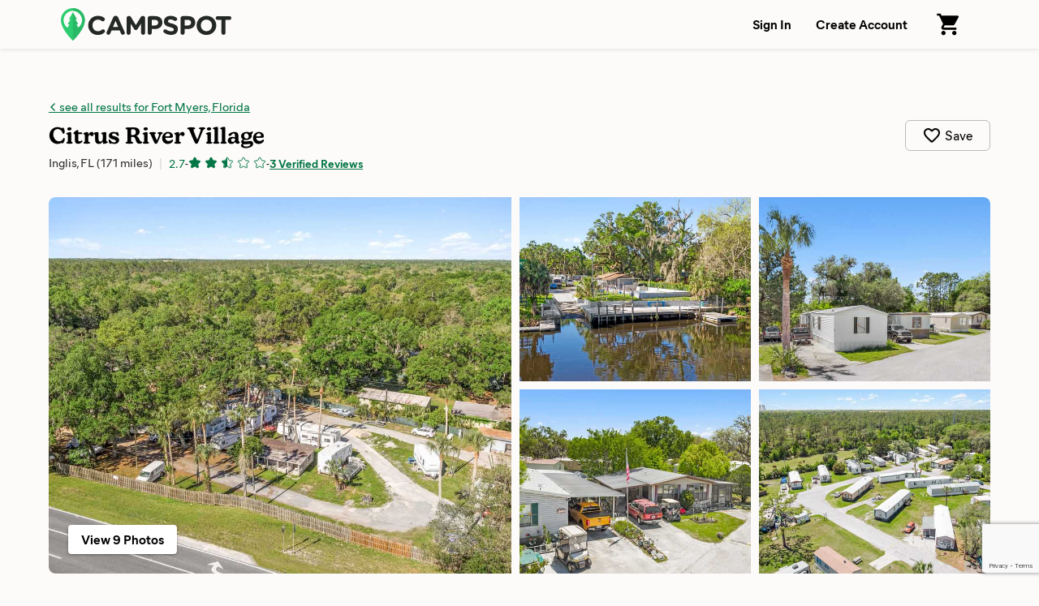

--- FILE ---
content_type: text/html; charset=utf-8
request_url: https://www.campspot.com/park/citrus-river-village-inglis-fl?location=Fort%20Myers,%20Florida&latitude=26.640628&longitude=-81.872308&adults=2&children=0&pets=0
body_size: 29767
content:
<!DOCTYPE html><html lang="en" data-beasties-container><head>
  <meta charset="utf-8">
  <meta http-equiv="x-ua-compatible" content="ie=edge">
  <title>Citrus River Village - Inglis, Florida - Campspot</title>
  <meta name="description" content="Citrus River Village is the ultimate park destination. Located on the Withlascoochee River, with direct river access, a pool, great clubhouse, and many other amenities, this spot makes for the perfect getaway. As a guest, you'll be just 10 minutes from Crystal River, Bird Creek Beach, Withlacoochee Gulf Preserve, and Lake Rousseau as well as close to other area attractions. Book your spot today, for an unforgettable Florida vacation!">
  <meta name="viewport" content="width=device-width,initial-scale=1">
  <base href="/">
  <link rel="icon" type="image/x-icon" href="/assets/img/favicon.ico">
  <link rel="manifest" href="manifest.json">
  <link rel="preload" href="https://d1mnljovdqnw4e.cloudfront.net/KansasNew-SemiBold.woff2" as="font" type="font/woff2" crossorigin>
  <link rel="preload" href="https://d1mnljovdqnw4e.cloudfront.net/MierB-Book.woff2" as="font" type="font/woff2" crossorigin>
  <link rel="preload" href="https://d1mnljovdqnw4e.cloudfront.net/MierB-Bold.woff2" as="font" type="font/woff2" crossorigin>
  <meta name="traceparent" content="traceParent">
  <meta name="apple-itunes-app" content="app-id=1514616448">

  <!-- Source Defense -->
  <script>vice={config:{viceAccountId:'75273487-2141-4377-bfa4-b9c109bc8cf0',viceSiteId:'aa7047ac-cd43-47b0-b933-3727cafe2333',}}</script><script src="//vice-prod.sdiapi.com/vice_loader/75273487-2141-4377-bfa4-b9c109bc8cf0/aa7047ac-cd43-47b0-b933-3727cafe2333"></script>
  <!-- End Source Defense -->

  <!-- DataDome -->
  <script>window.ddjskey='ED9620DD0398069594F734278E5929';window.ddoptions={ajaxListenerPath:[{host:'campspot.com'},{path:'/api/gator-core/'}],enableTagEvents:true,withCredentials:true};</script><script src="https://js.datadome.co/tags.js" async></script>
  <!-- End DataDome -->

  <!-- Viewport Fix -->
  <script type="text/javascript">
    const vpw=(screen?screen.width>=768:false)?'width=1100':null;
    if(vpw){document.querySelector('meta[name="viewport"]').setAttribute("content",vpw);}
  </script>
  <!-- End Viewport Fix -->

  <!-- Osano Consent Manager -->
  <script src="https://cmp.osano.com/6olhSSbjcpNEkTh/79bf7b84-2e0b-49fe-89d9-880661d0f6d2/osano.js"></script>
  <!-- End Osano Consent Manager -->

  <!-- Must load before google tag manager -->
  <script>
    dataLayer = [];
  </script>
  <!-- Google Tag Manager -->
  <script>
    window.googleTagManager = (function(containerId){
      (function(w,d,s,l,i){w[l]=w[l]||[];w[l].push({'gtm.start':
          new Date().getTime(),event:'gtm.js'});var f=d.getElementsByTagName(s)[0],
        j=d.createElement(s),dl=l!='dataLayer'?'&l='+l:'';j.async=true;j.src=
        'https://www.googletagmanager.com/gtm.js?id='+i+dl;f.parentNode.insertBefore(j,f);
      })(window,document,'script','dataLayer',containerId);});
  </script>
  <!-- End Google Tag Manager -->

  <!-- Google reCAPTCHA v3 -->
  <script src="https://www.google.com/recaptcha/api.js?render=6LfQovwrAAAAACQlIWAZgasUmHvJc9RniKPFFOuT" async defer></script>
  <!-- End Google reCAPTCHA v3 -->
<style>@font-face{font-display:swap;font-family:KansasNew;font-weight:700;src:url(https://d1mnljovdqnw4e.cloudfront.net/KansasNew-SemiBold.eot);src:url(https://d1mnljovdqnw4e.cloudfront.net/KansasNew-SemiBold.eot?#iefix) format("embedded-opentype"),url(https://d1mnljovdqnw4e.cloudfront.net/KansasNew-SemiBold.woff2) format("woff2"),url(https://d1mnljovdqnw4e.cloudfront.net/KansasNew-SemiBold.woff) format("woff"),url(https://d1mnljovdqnw4e.cloudfront.net/KansasNew-SemiBold.ttf) format("truetype")}@font-face{font-display:swap;font-family:MierB;font-weight:400;src:url(https://d1mnljovdqnw4e.cloudfront.net/MierB-Book.woff2) format("woff2"),url(https://d1mnljovdqnw4e.cloudfront.net/MierB-Book.woff) format("woff")}@font-face{font-display:swap;font-family:MierB;font-style:italic;font-weight:400;src:url(https://d1mnljovdqnw4e.cloudfront.net/MierB-BookItalic.woff2) format("woff2"),url(https://d1mnljovdqnw4e.cloudfront.net/MierB-BookItalic.woff) format("woff")}@font-face{font-display:swap;font-family:MierB;font-weight:700;src:url(https://d1mnljovdqnw4e.cloudfront.net/MierB-Bold.woff2) format("woff2"),url(https://d1mnljovdqnw4e.cloudfront.net/MierB-Bold.woff) format("woff")}@font-face{font-display:swap;font-family:MierB;font-style:italic;font-weight:700;src:url(https://d1mnljovdqnw4e.cloudfront.net/MierB-BoldItalic.woff2) format("woff2"),url(https://d1mnljovdqnw4e.cloudfront.net/MierB-BoldItalic.woff) format("woff")}.icon-chevron-left:before{content:"e"}*,*:before,*:after{box-sizing:border-box}html{font-family:sans-serif;line-height:1.15;-webkit-text-size-adjust:100%;-ms-text-size-adjust:100%;-ms-overflow-style:scrollbar;-webkit-tap-highlight-color:transparent}footer,header,main,nav,section{display:block}body{background-color:#fff;color:#000;font-family:sans-serif;font-size:1rem;font-weight:400;line-height:1.5;margin:0;text-align:left}hr{box-sizing:content-box;height:0;overflow:visible}h1,h2,h3,h5,h6,p{margin:0}ul,dl{margin-top:0;margin-bottom:0}dt{font-weight:700}dd{margin-bottom:0;margin-left:0}strong{font-weight:bolder}a{color:#007bff;text-decoration:none;background-color:transparent;-webkit-text-decoration-skip:objects}a:hover{color:#0056b3;text-decoration:underline}img{vertical-align:middle;border-style:none}svg:not(:root){overflow:hidden}a,button,input:not([type=range]),label,select{touch-action:manipulation}label{display:inline-block;margin-bottom:0}button{border-radius:0}button:focus{outline:1px dotted;outline:5px auto -webkit-focus-ring-color}input,button,select{margin:0;font-family:inherit;font-size:inherit;line-height:inherit}button,input{overflow:visible}button,select{text-transform:none}button,html [type=button],[type=submit]{-webkit-appearance:button}button::-moz-focus-inner,[type=button]::-moz-focus-inner,[type=submit]::-moz-focus-inner{padding:0;border-style:none}input[type=radio],input[type=checkbox]{box-sizing:border-box;padding:0}[hidden]{display:none!important}html,body{height:100%}body{background:#fcfbfa;font-family:MierB,sans-serif;font-feature-settings:"ss02","ss10";-webkit-font-smoothing:antialiased}app-root{height:100%}h1,h2,h3,h5,h6{line-height:1.25}a{color:#047645;text-decoration:underline;transition:color .1s ease-in-out}a:hover{color:#036239;text-decoration:underline}button:active{color:inherit}#captcha-container{position:fixed;top:50%;left:50%;transform:translate(-50%,-50%);padding:2rem 4rem;background-color:#fff;z-index:10000;display:none;border-radius:10px;box-shadow:0 2px 4px #0006}.header{box-shadow:0 1px 6px #0000001a;z-index:10}.header-content{display:flex;padding-left:60px;padding-right:60px;width:100%;position:relative}@media (max-width: 1199px){.header-content{padding-left:40px;padding-right:40px}}@media (max-width: 767px){.header-content{min-width:unset;padding-left:20px;padding-right:20px}}.header-logo{margin-right:20px}.header-logo-image{height:40px;margin:10px 0;width:210px}@media (max-width: 767px){.header-logo-image{height:28px;width:147px}}.header-nav{display:flex;margin-left:auto}.header-nav-link{align-items:center;background:none;border:none;color:#000;cursor:pointer;display:flex;font-size:1rem;font-weight:600;padding:0 15px;text-decoration:none;transition:background .15s ease-in-out;white-space:nowrap}@media (max-width: 767px){.header-nav-link{font-size:.8125rem;padding-left:10px;padding-right:10px}}.header-nav-link:hover{background:#0000000a}.header-nav-link:focus:active{outline:0}.header-nav-account{display:flex;position:relative}.global{display:flex;flex-direction:column;min-height:100%}.global-content{min-height:60vh}.footer{background:#252925;color:#fff;margin-top:auto}.footer-email{border-bottom:1px solid rgba(255,255,255,.1333333333);padding:16px 0}@media (max-width: 1024px){.footer-email{padding:30px 0}}.footer-email-content{align-items:center;display:flex;box-sizing:content-box;margin-left:auto;margin-right:auto;max-width:1170px;padding-left:60px;padding-right:60px;justify-content:center}@media (max-width: 1199px){.footer-email-content{padding-left:40px;padding-right:40px}}@media (max-width: 767px){.footer-email-content{padding-left:20px;padding-right:20px}}@media (max-width: 1024px){.footer-email-content{display:block}}.footer-email-title{font-size:1.125rem;font-weight:600;margin:10px 0;padding-right:20px}@media (max-width: 767px){.footer-email-title{font-size:1rem;margin:0 0 10px;padding:0}}.footer-email-form{display:flex;margin:10px 0}@media (max-width: 767px){.footer-email-form{flex-grow:1;margin:0}}.footer-email-form-input{background:#fff1;border:1px solid rgba(255,255,255,.2);border-radius:6px;color:#fff;display:block;margin-right:8px;min-height:3rem;min-width:360px;padding:0 16px}@media (max-width: 767px){.footer-email-form-input{flex-grow:1;min-height:2.75rem;max-width:360px;min-width:0}}.footer-email-form-submit{cursor:pointer;text-decoration:none;transition:background-color .15s ease-in-out,border-color .15s ease-in-out,box-shadow .15s ease-in-out;-webkit-user-select:none;user-select:none;white-space:nowrap;background:#1cbb64;border:1px solid #1cbb64;box-shadow:0 1px 1px #0000001f;color:#fff;font-weight:700;border-radius:6px;min-height:3rem;padding:0 24px}@media (max-width: 767px){.footer-email-form-submit{min-height:2.75rem;padding:0 16px}}.footer-email-form-submit:hover{background:#19a558;color:#fff;text-decoration:none}.footer-main{color:#fff;display:flex;font-size:.875rem;box-sizing:content-box;margin-left:auto;margin-right:auto;max-width:1170px;padding:80px 60px}@media (max-width: 1199px){.footer-main{padding-left:40px;padding-right:40px}}@media (max-width: 767px){.footer-main{padding-left:20px;padding-right:20px}}@media (max-width: 1024px){.footer-main{display:block;padding-top:30px;padding-bottom:0}}.footer-primary{flex-shrink:0;padding-right:30px;width:58.3333333333%}@media (max-width: 1024px){.footer-primary{padding:0;width:100%}}.footer-secondary{flex-shrink:0;width:41.6666666667%}@media (max-width: 1024px){.footer-secondary{margin-top:30px;width:100%}}@media (max-width: 1024px){.footer-about{border-bottom:1px solid rgba(255,255,255,.1333333333);padding-bottom:30px}}@media (max-width: 1024px){.footer-support{border-bottom:1px solid rgba(255,255,255,.1333333333);padding-bottom:30px}}.footer-about-title,.footer-support-title{font-size:.685rem;font-weight:600;letter-spacing:.125em;line-height:1.25;margin-bottom:16px;text-transform:uppercase}.footer-about p{margin-top:16px;max-width:600px}.footer-support p{margin-top:8px}.footer-about a,.footer-support a{color:#fff}.footer-bottom{border-top:1px solid rgba(255,255,255,.1333333333);padding:24px 0}@media (max-width: 1024px){.footer-bottom{border-top:none;padding:30px 0}}.footer-bottom-content{align-content:center;display:flex;box-sizing:content-box;margin-left:auto;margin-right:auto;max-width:1170px;padding-left:60px;padding-right:60px}@media (max-width: 1199px){.footer-bottom-content{padding-left:40px;padding-right:40px}}@media (max-width: 767px){.footer-bottom-content{padding-left:20px;padding-right:20px}}@media (max-width: 1024px){.footer-bottom-content{display:block}}.footer-bottom-legal{font-size:.875rem;padding-right:20px}@media (max-width: 1024px){.footer-bottom-legal{padding:0}}.footer-bottom-legal-item{display:inline}@media (max-width: 1024px){.footer-bottom-legal-item{display:block;margin-bottom:10px}}.footer-bottom-legal-link,.footer-bottom-legal-link:hover{color:inherit}.footer-bottom-legal-divider{color:#fff9;margin:0 4px}@media (max-width: 1024px){.footer-bottom-legal-divider{display:none}}@media (max-width: 1024px){.footer-bottom-legal-spacer{display:none}}.footer-bottom-social{margin-left:auto;display:flex}@media (max-width: 1024px){.footer-bottom-social{margin-left:0;margin-top:20px}}.footer-bottom-social-item,.footer-bottom-social-item:hover{text-decoration:none}.footer-bottom-social-item+.footer-bottom-social-item{margin-left:12px}.footer-bottom-social-item-icon{opacity:.8;transition:opacity .1s ease-in-out}.footer-bottom-social-item-icon:hover{opacity:1}aggredator{display:block;position:relative}.aggredator-field{align-items:center;background:#fff;border:1px solid #bbb;border-radius:4px;display:flex}.aggredator-field-label{padding:6px;position:relative;width:50%}.aggredator-field-input{background:none;border:none;border-radius:4px;cursor:pointer;font-size:1em;height:34px;line-height:34px;outline:0;overflow:hidden;padding:0;text-align:center;text-overflow:ellipsis;-webkit-user-select:none;user-select:none;white-space:nowrap;width:100%}.aggredator-field-input.mod-placeholder{color:#aaa}.aggredator-field-separator{flex-shrink:0;fill:#666;height:24px;margin:0;width:24px}@media (max-width: 1199px){.aggredator-field-separator{height:20px;width:20px}}@media (max-width: 1024px){.aggredator-field-separator{height:24px;width:24px}}.guests-picker-input{background:#fff;border:1px solid #bbb;border-radius:4px;display:block;cursor:pointer;height:3rem;padding:0 44px 0 12px;position:relative;text-align:left;width:100%}.guests-picker-input:after{border:5px solid transparent;border-top-color:#000;border-bottom-width:0;content:"";height:0;margin-top:-2px;pointer-events:none;position:absolute;right:16px;top:50%;width:0}.guests-picker-input-text{overflow:hidden;text-overflow:ellipsis;white-space:nowrap}.prerender-background{background:linear-gradient(to right,#eee,#ccc,#ccc,#eee);opacity:.4;-webkit-border-radius:1px;-moz-border-radius:1px;background-size:400% 100%;animation:Gradient 2s ease infinite}.prerender-block{border-radius:1px;width:60px;height:14px;margin-top:8px;margin-right:8px;position:relative;top:2px;color:transparent;-webkit-touch-callout:none;-webkit-user-select:none;user-select:none}@keyframes Gradient{0%{background-position-x:0}50%{background-position-x:100%}to{background-position-x:0}}.search-form{display:flex;flex-wrap:wrap;margin-left:-10px;margin-right:-10px;flex-wrap:nowrap}@media (max-width: 1024px){.search-form{flex-wrap:wrap;margin-left:auto;margin-right:auto;max-width:560px}}.search-form.mod-park-search{background:#fff;border-radius:6px;box-shadow:0 1px 1px #00000014,0 1px 3px 1px #0000001f;margin:0 auto 40px;padding:32px 36px 44px}@media (max-width: 1024px){.search-form.mod-park-search{box-shadow:none;padding:0 5px}}.search-form-dates,.search-form-guests{padding:0 10px;width:100%}@media (max-width: 1024px){.search-form-dates,.search-form-guests{margin-top:16px;padding:0}}.search-form-submit{flex-shrink:0;padding:0 10px;width:120px}@media (max-width: 1024px){.search-form-submit{margin-top:32px;padding:0;width:100%}}.search-form-label{font-size:.875rem;font-weight:700;margin-bottom:4px;min-height:1.3125rem;white-space:nowrap}@media (max-width: 1024px){.search-form-label{min-height:0}}.search-form-submit-button{cursor:pointer;text-decoration:none;transition:background-color .15s ease-in-out,border-color .15s ease-in-out,box-shadow .15s ease-in-out;-webkit-user-select:none;user-select:none;white-space:nowrap;background:#1cbb64;border:1px solid #1cbb64;border-radius:6px;box-shadow:0 1px 1px #0000001f;color:#fff;font-weight:700;display:block;font-size:1.375rem;height:3rem;width:100%}@media (max-width: 1024px){.search-form-submit-button{height:3.5rem}}.search-form-submit-button:active,.search-form-submit-button:focus,.search-form-submit-button:hover{background:#19a558;color:#fff;text-decoration:none}.search-form-submit-button-icon{height:2rem;vertical-align:middle}@media (max-width: 1024px){.search-form-submit-button-icon{display:none}}.search-form-submit-button-icon-path{fill:#fff}.search-filters{height:100%}@media (max-width: 1024px){.mod-ssr .search-filters{display:none}}@media (max-width: 1024px){.search-filters-content{transform:none!important}}.search-filters-title{color:#717171;font-size:1.125rem;font-weight:700;margin-bottom:24px}@media (max-width: 1024px){.search-filters-title{display:none}}@media (max-width: 1024px){.search-filters-view{display:none}}.search-filter-view-map{cursor:pointer;display:block;height:120px;margin-bottom:40px;outline:1px solid rgba(0,0,0,.1);outline-offset:-1px;position:relative}.search-filter-view-map-image{height:100%;object-fit:cover;width:100%}.search-filter-view-map-button{cursor:pointer;text-decoration:none;transition:background-color .15s ease-in-out,border-color .15s ease-in-out,box-shadow .15s ease-in-out;-webkit-user-select:none;user-select:none;white-space:nowrap;background:#fff;border:1px solid #bbb;color:#000;font-weight:600;border-radius:4px;display:block;font-size:.875rem;font-weight:400;height:2.25rem;left:50%;min-width:120px;padding:5px 15px;position:absolute;top:50%;transform:translate(-50%,-50%)}.search-filter-view-map-button:hover{background:#fff;border:1px solid #999;color:#000;text-decoration:none}.search-filters-category-title{font-size:.8125rem;margin-bottom:5px}@media (max-width: 1024px){.search-filters-category-title{display:block;font-size:.8125rem;margin-bottom:10px}}.search-filters-category-options{color:#000;font-size:.875rem;line-height:1.25;position:relative}@media (max-width: 1024px){.search-filters-category-options{display:flex;margin:-4px}}@media (max-width: 767px){.search-filters-category-options{flex-wrap:wrap}}.search-filters-category-options-type{position:relative}@media (max-width: 1024px){.search-filters-category-options-type{width:50%}}.search-filters-category-options-type-label{align-items:center;border:1px solid transparent;border-radius:4px;cursor:pointer;display:flex;margin:0 -10px;padding:4px 10px;transition:all .15s ease-in-out}@media (max-width: 1024px){.search-filters-category-options-type-label{border:1px solid #bbb;justify-content:center;margin:4px;padding:10px 5px;white-space:nowrap}}.search-filters-category-options-type-radio{opacity:0;position:absolute;top:0}.search-filters-category-options-type-radio:focus+.search-filters-category-options-type-label{border:1px solid rgba(0,0,0,.4)}@media (max-width: 1024px){.search-filters-category-options-type-radio:focus+.search-filters-category-options-type-label{border-color:#333;border-width:2px;padding:9px 4px}}.search-filters-category-options-type-radio:checked+.search-filters-category-options-type-label{background:#00000014;font-weight:600}@media (max-width: 1024px){.search-filters-category-options-type-radio:checked+.search-filters-category-options-type-label{background:transparent;border-color:#19a558;border-width:2px;font-weight:700;padding:9px 4px}}.search-filters-category-options-type-label:hover{border:1px solid rgba(0,0,0,.4)}@media (max-width: 1024px){.search-filters-category-options-type-label:hover{border-color:#333}}.search-filters-category-options-type-label-count{color:#0009;font-size:.75rem;font-weight:400;margin-left:auto}@media (max-width: 1024px){.search-filters-category-options-type-label-count{display:none}}.search-filters-group{display:block;margin-top:24px;margin-bottom:24px;position:relative}.search-filters-group+.search-filters-group{border-top:1px solid rgba(0,0,0,.08);padding-top:24px}.search-filters-group-title{font-size:.8125rem;font-weight:700;display:block;line-height:1rem;margin-bottom:5px}.search-filters-group-options{color:#000;font-size:.875rem;line-height:1.25;position:relative}.search-filters-group-options-label{border:1px solid transparent;border-radius:3px;cursor:pointer;display:flex;margin:0 -10px;padding:4px 10px;transition:all .15s ease-in-out}@media (max-width: 1024px){.search-filters-group-options-label{padding:6px 10px}}.search-filters-group-options-label:hover{border:1px solid rgba(0,0,0,.4)}.search-filters-group-options-label-checkbox{cursor:pointer;margin-right:8px}.search-filters-group-options-label-count{color:#0009;font-size:.75rem;font-weight:400;line-height:1.5;margin-left:auto;padding-left:4px}.search-filters-group-show-all{align-items:center;background:transparent;border:none;color:#047645;cursor:pointer;font-size:.875rem;display:flex;margin-top:5px;padding:0}.search-filters-group-show-all:hover{text-decoration:underline}.search-filters-group-show-all-icon{margin-left:5px}.search-filters-group-show-all-icon.mod-show-less{transform:rotate(180deg)}.search-filters-group-show-all-icon-path{fill:#19a558}.search-results-controls-sort-button{background:#fff;border:1px solid #bbb;border-radius:3px;margin-left:4px}.search-results-list{list-style:none;padding:0}.search-results-site{background:#fff;border-radius:6px;box-shadow:0 1px 1px #00000014,0 1px 3px 1px #0000001f;cursor:pointer;display:flex;justify-content:space-between;margin-bottom:30px;min-height:160px;transition:box-shadow .1s ease-in-out;width:100%}@media (max-width: 767px){.search-results-site{margin-bottom:20px;min-height:116px}}.search-results-site:hover{box-shadow:0 1px 1px #00000029,0 1px 3px 1px #0000003d}.search-results-site-thumbnail{border-radius:6px 0 0 6px;display:flex;position:relative;-webkit-mask-image:-webkit-radial-gradient(white,black)}.search-results-site-info{flex-grow:1;padding:22px 24px}@media (max-width: 767px){.search-results-site-info{padding:12px}}.search-results-site-pricing{border-left:1px solid #ddd;color:#000;display:flex;flex-direction:column;flex-shrink:0;justify-content:center;text-align:center;white-space:nowrap;width:180px}@media (max-width: 767px){.search-results-site-pricing{display:none}}.search-results-site-pricing-nightly{font-size:1.5rem;font-weight:700;line-height:1}.search-results-site-pricing-trip{font-weight:700;font-size:.875rem;margin-top:8px}.park{margin-bottom:240px}.park-hero{box-shadow:0 1px #0000001f;padding-top:60px;padding-bottom:80px}@media (max-width: 767px){.park-hero{box-shadow:none;border-bottom:10px solid #efeeec;display:flex;flex-direction:column;padding:0 20px 30px}}.park-hero-header{display:flex;box-sizing:content-box;margin-left:auto;margin-right:auto;max-width:1170px;padding-left:60px;padding-right:60px;padding-bottom:30px}@media (max-width: 1199px){.park-hero-header{padding-left:40px;padding-right:40px}}@media (max-width: 767px){.park-hero-header{padding-left:20px;padding-right:20px}}@media (max-width: 767px){.park-hero-header{border-bottom:1px solid rgba(0,0,0,.1333333333);display:block;flex-shrink:0;margin-bottom:24px;order:2;padding:24px 0;position:relative;width:100%}}.park-hero-header-back{font-size:.9375rem;margin-bottom:8px;overflow:hidden;text-overflow:ellipsis;white-space:nowrap}.park-hero-header-back-link-icon:before{font-size:.625rem}.park-hero-header-name{font-family:KansasNew,serif;font-size:1.75rem;font-weight:700;margin-bottom:4px}@media (max-width: 767px){.park-hero-header-name{font-size:1.625rem}}.park-hero-header-info{display:flex}@media (max-width: 767px){.park-hero-header-info{display:block}}.park-hero-header-location{color:#000c;font-size:.9375rem}.park-hero-header-campspot-ratings{align-items:center;display:flex;flex-wrap:wrap;font-size:.875rem}@media (max-width: 767px){.park-hero-header-campspot-ratings{margin-top:4px}}.park-hero-header-campspot-ratings:before{color:#0003;content:"|";font-size:1rem;margin-left:.5rem;margin-right:.5rem}@media (max-width: 767px){.park-hero-header-campspot-ratings:before{display:none}}.park-hero-header-actions{align-self:center;margin-left:auto;padding-left:16px}@media (max-width: 767px){.park-hero-header-actions{padding:0;position:absolute;bottom:22px;right:0}}.park-hero-header-actions-save{align-items:center;background:transparent;border:1px solid #bbb;border-radius:6px;cursor:pointer;display:flex;justify-content:center;padding:6px 20px;transition:all .15s ease-in-out}@media (max-width: 767px){.park-hero-header-actions-save{background:none;border:none;padding:0}}.park-hero-header-actions-save:hover{background:#00000005;border-color:#999}.park-hero-header-actions-save-label{margin-left:4px}@media (max-width: 767px){.park-hero-header-actions-save-label{display:none}}.park-hero-header-actions-save-icon{height:24px;width:24px}@media (max-width: 767px){.park-hero-header-actions-save-icon{height:28px;width:28px}}.park-hero-gallery{box-sizing:content-box;margin-left:auto;margin-right:auto;max-width:1170px;padding-left:60px;padding-right:60px}@media (max-width: 1199px){.park-hero-gallery{padding-left:40px;padding-right:40px}}@media (max-width: 767px){.park-hero-gallery{padding-left:20px;padding-right:20px}}@media (max-width: 767px){.park-hero-gallery{flex-shrink:0;margin:0 -20px;order:1;padding:0}}.park-hero-gallery-content{border-radius:8px;display:flex;overflow:hidden;position:relative;-webkit-mask-image:-webkit-radial-gradient(white,black)}@media (max-width: 767px){.park-hero-gallery-content{border-radius:0}}.park-hero-gallery-primary{background:#0001;margin-right:5px;overflow:hidden;padding-bottom:40%;position:relative;width:50%}@media (max-width: 1024px){.park-hero-gallery-primary{padding-bottom:48%;width:66.6666666667%}}@media (max-width: 767px){.park-hero-gallery-primary{padding-bottom:60%}}.park-hero-gallery-secondary,.park-hero-gallery-tertiary{display:flex;flex-direction:column;width:25%}.park-hero-gallery-secondary{margin:0 5px}@media (max-width: 1024px){.park-hero-gallery-secondary{margin-right:0;width:33.3333333333%}}.park-hero-gallery-tertiary{margin-left:5px}@media (max-width: 1024px){.park-hero-gallery-tertiary{display:none}}.park-hero-gallery-secondary-tile,.park-hero-gallery-tertiary-tile{background:#0001;height:50%;margin:0 0 5px;overflow:hidden;position:relative}.park-hero-gallery-secondary-tile+.park-hero-gallery-secondary-tile,.park-hero-gallery-tertiary-tile+.park-hero-gallery-tertiary-tile{margin:5px 0 0}.park-hero-gallery-primary img,.park-hero-gallery-secondary img,.park-hero-gallery-tertiary img{background-color:#f2f2f2;cursor:pointer;height:100%;object-fit:cover;position:absolute;transition:transform .4s ease-in-out;width:100%}.park-hero-gallery-primary img:hover{transform:scale(1.05)}.park-hero-gallery-secondary img:hover,.park-hero-gallery-tertiary img:hover{transform:scale(1.1)}.park-hero-gallery-fullscreen-button{text-decoration:none;transition:background-color .15s ease-in-out,border-color .15s ease-in-out,box-shadow .15s ease-in-out;-webkit-user-select:none;user-select:none;white-space:nowrap;background:#fff;border:1px solid #bbb;color:#000;font-weight:600;border:none;border-radius:4px;box-shadow:0 1px 3px #0006;bottom:24px;cursor:pointer;padding:6px 16px;position:absolute;left:24px}@media (max-width: 1024px){.park-hero-gallery-fullscreen-button{font-size:.875rem;padding:6px 12px}}.park-hero-info{box-sizing:content-box;margin-left:auto;margin-right:auto;max-width:1170px;padding-left:60px;padding-right:60px;color:#000c;display:flex;padding-top:40px}@media (max-width: 1199px){.park-hero-info{padding-left:40px;padding-right:40px}}@media (max-width: 767px){.park-hero-info{padding-left:20px;padding-right:20px}}@media (max-width: 767px){.park-hero-info{display:block;order:3;padding:0}}.park-hero-info-about{padding-right:20px;width:50%}@media (max-width: 767px){.park-hero-info-about{padding:0;width:100%}}.park-hero-info-features{padding-left:20px;width:50%}@media (max-width: 767px){.park-hero-info-features{padding:30px 0 0;width:100%}}.park-hero-info-about-title,.park-hero-info-features-title{color:#000;font-size:1rem;font-weight:700;margin-bottom:12px}@media (max-width: 767px){.park-hero-info-about-title{display:none}}.park-hero-info-about-description{white-space:pre-line}.park-hero-info-features-list{columns:3;line-height:1.25;list-style:none;padding:0}@media (max-width: 1024px){.park-hero-info-features-list{columns:2}}.park-hero-info-features-list-item{break-inside:avoid;display:flex;align-items:center}.park-hero-info-features-list-item+.park-hero-info-features-list-item{margin-top:4px}.park-hero-info-features-list-icon{flex-shrink:0;height:24px;margin-right:10px;width:24px}.park-hero-info-features-list-icon img{display:block;width:100%}.park-search{background:#00000008;box-shadow:inset 0 -1px #0000001f;padding-top:80px;padding-bottom:80px;margin-bottom:60px}@media (max-width: 767px){.park-search{background:none;border-bottom:10px solid #efeeec;box-shadow:none;padding-top:30px;padding-bottom:30px;margin-bottom:0}}.park-search-content{box-sizing:content-box;margin-left:auto;margin-right:auto;max-width:1170px;padding-left:60px;padding-right:60px}@media (max-width: 1199px){.park-search-content{padding-left:40px;padding-right:40px}}@media (max-width: 767px){.park-search-content{padding-left:20px;padding-right:20px}}.park-search-title{font-size:1.375rem;font-weight:700;margin-bottom:16px}.park-search-summary{display:none}@media (max-width: 1024px){.park-search-summary{display:block}}.park-search-summary-content,.park-search-summary-content:hover{align-items:center;background:#fff;border-radius:6px;box-shadow:0 1px 1px #00000014,0 1px 3px 1px #0000001f;color:#000;cursor:pointer;display:flex;margin:0 auto 24px;padding:24px 30px;text-decoration:none}@media (max-width: 767px){.park-search-summary-content,.park-search-summary-content:hover{border:1px solid rgba(0,0,0,.2);box-shadow:none;margin-bottom:16px;padding:12px 16px}}.park-search-summary-dates,.park-search-summary-guests{font-size:.9375rem;white-space:nowrap}.park-search-summary-edit{color:#047645;font-size:.875rem;margin-left:auto}.park-search-main{display:flex}.park-search-filters{flex-shrink:0;margin-right:30px;width:240px}.park-search-results{flex-grow:1}.park-search-results-header{align-items:flex-end;display:flex;margin-bottom:30px}@media (max-width: 767px){.park-search-results-header{margin-bottom:24px}}.park-search-results-header-filter-meta{color:#666;font-size:.875rem;line-height:1.5rem}.park-search-results-controls-sort{color:#666;font-size:.875rem;margin-left:auto;padding-left:30px;white-space:nowrap}@media (max-width: 1024px){.park-search-results-controls-sort{display:none}}.park-search-results-controls-mobile{display:none}@media (max-width: 1024px){.park-search-results-controls-mobile{display:flex;margin-bottom:24px}}.park-search-results-controls-mobile-button,.park-search-results-controls-mobile-button:hover{cursor:pointer;text-decoration:none;transition:background-color .15s ease-in-out,border-color .15s ease-in-out,box-shadow .15s ease-in-out;-webkit-user-select:none;user-select:none;white-space:nowrap;align-items:center;background-color:#fff;border:1px solid #bbb;border-radius:1.125rem;color:#000;display:flex;font-size:.875rem;height:2.25rem;padding:0 16px}.park-search-results-controls-mobile-button.mod-view{margin-left:auto}.park-detail-section{display:flex;justify-content:center;box-sizing:content-box;margin-left:auto;margin-right:auto;max-width:1170px;padding:30px 60px;overflow:hidden}@media (max-width: 1199px){.park-detail-section{padding-left:40px;padding-right:40px}}@media (max-width: 767px){.park-detail-section{padding-left:20px;padding-right:20px}}@media (max-width: 1024px){.park-detail-section{display:block}}.park-detail-section-heading{flex-shrink:0;font-size:1.5rem;margin-right:30px;width:240px}@media (max-width: 1024px){.park-detail-section-heading{font-size:1.25rem;margin-right:0;margin-bottom:1em;width:auto}}.park-detail-section-content{flex-grow:1}.park-section-divider{box-sizing:content-box;margin:30px auto;max-width:1170px;padding-left:60px;padding-right:60px}@media (max-width: 1199px){.park-section-divider{padding-left:40px;padding-right:40px}}@media (max-width: 767px){.park-section-divider{padding-left:20px;padding-right:20px}}@media (max-width: 767px){.park-section-divider{background:#0001;height:10px;margin-top:0;margin-bottom:0}}.park-section-divider-rule{border:0;border-bottom:1px solid rgba(0,0,0,.16)}@media (max-width: 767px){.park-section-divider-rule{border:0}}.park-detail-about a:hover{text-decoration:underline}.park-detail-about-description{white-space:pre-line;max-width:800px}.park-detail-about-address,.park-detail-about-policies{margin-top:24px}.park-detail-about-address-title,.park-detail-about-policies-title{font-size:1rem;font-weight:700;margin-bottom:5px}.campspot-detail-about-policies-title{font-size:1rem;font-weight:700;margin-bottom:5px;margin-top:24px}.park-detail-features,.park-detail-activities{columns:3;line-height:1.25;list-style:none;padding:0}@media (max-width: 767px){.park-detail-features,.park-detail-activities{columns:1}}@media (max-width: 767px){.park-detail-features.mod-split,.park-detail-activities.mod-split{columns:2}}.park-detail-features-item,.park-detail-activities-item{align-items:center;break-inside:avoid;display:flex}.park-detail-features-item+.park-detail-features-item,.park-detail-activities-item+.park-detail-activities-item{margin-top:10px}.park-detail-features-item-icon,.park-detail-activities-item-icon{flex-shrink:0;height:30px;margin-right:10px;width:30px}.park-detail-features-item-icon img,.park-detail-activities-item-icon img{display:block;width:100%}.park-detail-features-item-note{color:#666;font-size:.8125rem;margin-top:2px}.park-detail-gallery-images{display:flex;flex-wrap:wrap;margin-left:-10px;margin-right:-10px;margin-bottom:-20px}@media (max-width: 767px){.park-detail-gallery-images{margin:0 -5px -10px}}.park-detail-gallery-images-thumbnail{flex-shrink:0;padding-left:10px;padding-right:10px;width:25%;padding-bottom:20px}@media (max-width: 767px){.park-detail-gallery-images-thumbnail{padding:5px;width:33.3333333333%}}.park-detail-gallery-images-thumbnail-tile{border-radius:3px;overflow:hidden;padding-bottom:72%;position:relative}.park-detail-gallery-images-thumbnail-tile img{background-color:#0001;cursor:pointer;display:block;height:100%;object-fit:cover;position:absolute;width:100%}.park-detail-packages{display:grid;gap:24px 20px;grid-template-columns:1fr 1fr 1fr;list-style:none;padding:0}@media (max-width: 767px){.park-detail-packages{grid-template-columns:1fr}}.park-detail-packages-item{background:#fff;border-radius:6px;box-shadow:0 1px 3px #0003;padding:20px 20px 24px;width:100%}.park-detail-packages-item-icon{height:32px;margin-bottom:10px;width:32px}.park-detail-packages-item-icon img{display:block;width:100%}.park-detail-packages-item-title{font-size:1rem;font-weight:600;margin-bottom:10px}.park-detail-packages-item-description{color:#000c;font-size:.875rem;white-space:pre-line}.park-detail-packages-item-code{color:#000c;font-size:.875rem;margin-top:10px}.park-detail-section-customer-reviews-summary-container{margin-right:30px;max-width:240px}@media (max-width: 1024px){.park-detail-section-customer-reviews-summary-container{max-width:100%;margin:0}}.park-detail-section-customer-reviews-preview{display:flex;flex-direction:column;gap:20px;flex-grow:1}@media (max-width: 575px){.park-detail-section-customer-reviews-preview{gap:0}}@media (max-width: 1024px){.park-detail-section-customer-review-result-container:first-of-type{margin-top:32px}}@media (max-width: 575px){.park-detail-section-customer-review-result-container:first-of-type{margin:0}}.park-detail-section-customer-reviews-result-divider-mobile{display:none}@media (max-width: 575px){.park-detail-section-customer-reviews-result-divider-mobile{display:block;margin-bottom:20px}}@media (max-width: 575px){.park-detail-section-customer-reviews-result-divider-mobile .park-detail-section-customer-reviews-result-divider-rule-mobile{border:0;border-bottom:1px solid rgba(0,0,0,.16)}}.campspot-ratings-summary--container{display:flex;align-items:center;justify-content:left;gap:.25rem}.campspot-ratings-summary--separator{color:#252925;font-family:MierB,sans-serif;font-size:14px;font-style:normal;font-weight:500;line-height:21px}.campspot-ratings-summary--ratings{color:#047645;font-family:MierB,sans-serif;font-size:14px;font-style:normal;font-weight:500;line-height:21px}.campspot-ratings-summary--ratings-link{cursor:pointer;color:#047645;font-family:MierB,sans-serif;font-size:14px;font-style:normal;font-weight:700;text-decoration:underline;line-height:21px}:root{--swiper-theme-color: #007aff}@media (max-width: 1024px){.mobile-modal{background:#fff;border:none;box-shadow:0 2px 4px #0006;bottom:0;left:0;margin:0;overflow-y:scroll;padding:80px 30px 0;position:fixed;top:100%;transition:top .4s ease-in-out,visibility .4s ease-in-out;visibility:hidden;width:100%;z-index:100;-webkit-overflow-scrolling:touch}}@media (max-width: 767px){.mobile-modal{padding:60px 20px 0}}@media (max-width: 1024px){.mobile-modal.mod-search{padding-top:120px}}@media (max-width: 767px){.mobile-modal.mod-search{padding-top:100px}}@media (max-width: 1024px){.mobile-modal-content{margin-left:auto;margin-right:auto;max-width:560px}}.mobile-modal-close{display:none}@media (max-width: 1024px){.mobile-modal-close{background:none;border:none;cursor:pointer;display:block;height:40px;padding:0;position:absolute;right:10px;top:10px;width:40px}}.mobile-modal-close:focus:active{outline:0}.mobile-modal-close-icon{display:block;opacity:.2;transition:opacity .1s ease-in-out;width:100%}.mobile-modal-heading{display:none}@media (max-width: 1024px){.mobile-modal-heading{display:block;margin-bottom:40px;width:100%}}@media (max-width: 767px){.mobile-modal-heading{margin-bottom:30px}}.mobile-modal-heading-title{font-family:KansasNew,serif;font-size:1.75rem;font-weight:700;margin:4px 0}.mobile-modal-apply{display:none}@media (max-width: 1024px){.mobile-modal-apply{background:#fff;border-top:1px solid #ddd;bottom:0;display:block;padding:12px 0;margin-left:auto;margin-right:auto;margin-top:40px;max-width:560px;position:-webkit-sticky;position:-webkit-sticky;position:sticky;z-index:101}}.mobile-modal-apply-button{cursor:pointer;text-decoration:none;transition:background-color .15s ease-in-out,border-color .15s ease-in-out,box-shadow .15s ease-in-out;-webkit-user-select:none;user-select:none;white-space:nowrap;background:#1cbb64;border:1px solid #1cbb64;border-radius:6px;box-shadow:0 1px 1px #0000001f;color:#fff;font-weight:700;display:block;font-size:1.25rem;height:3.5rem;width:100%}.mobile-modal-apply-button:active,.mobile-modal-apply-button:focus,.mobile-modal-apply-button:hover{background:#19a558;color:#fff;text-decoration:none}
</style><link rel="stylesheet" href="styles.72344aaaa650b639.css" media="print" onload="this.media='all'"><noscript><link rel="stylesheet" href="styles.72344aaaa650b639.css"></noscript><script type="application/ld+json">{
  "@context": "https://schema.org",
  "@type": "BreadcrumbList",
  "itemListElement": [
    {
      "@type": "ListItem",
      "position": 1,
      "item": {
        "@id": "https://www.campspot.com",
        "name": "Campspot"
      }
    },
    {
      "@type": "ListItem",
      "position": 2,
      "item": {
        "@id": "https://www.campspot.com/discover/florida",
        "name": "Florida"
      }
    },
    {
      "@type": "ListItem",
      "position": 3,
      "item": {
        "@id": "https://www.campspot.com/discover/florida/inglis",
        "name": "Inglis"
      }
    },
    {
      "@type": "ListItem",
      "position": 4,
      "item": {
        "@id": "https://www.campspot.com/park/citrus-river-village-inglis-fl",
        "name": "Citrus River Village"
      }
    }
  ]
}</script><link rel="canonical" href="https://www.campspot.com/park/citrus-river-village-inglis-fl"><style ng-app-id="campspot-aggregator">.star-counter-container[_ngcontent-campspot-aggregator-c2889342006]{display:flex;align-items:center;justify-content:center}</style><style ng-app-id="campspot-aggregator">.customer-reviews-summary-overall-grid[_ngcontent-campspot-aggregator-c3260723462]{display:grid;place-items:center}.customer-reviews-summary-overall-title[_ngcontent-campspot-aggregator-c3260723462]{font-size:1rem;overflow-wrap:anywhere;text-align:center;max-width:187px;margin-top:24px}.customer-reviews-summary-overall-title-container[_ngcontent-campspot-aggregator-c3260723462]{margin-top:24px;text-align:center;display:inline-block}.customer-reviews-summary-overall-title-first[_ngcontent-campspot-aggregator-c3260723462], .customer-reviews-summary-overall-title-second[_ngcontent-campspot-aggregator-c3260723462]{font-family:Mier B,sans-serif;font-size:1rem;font-weight:700;line-height:20px}.customer-reviews-summary-overall-rating[_ngcontent-campspot-aggregator-c3260723462]{font-family:Kansas,serif;font-size:4rem;font-weight:600;color:#047645;text-align:center}.customer-reviews-summary-overall-rating.mod-na[_ngcontent-campspot-aggregator-c3260723462]{color:#636363}.customer-reviews-summary-overall-rating-count[_ngcontent-campspot-aggregator-c3260723462]{font-size:1rem;font-weight:700;margin-top:16px}.customer-reviews-summary-overall-rating-count-left-aligned[_ngcontent-campspot-aggregator-c3260723462]{width:100%;font-size:1rem;font-weight:700;margin-top:16px;margin-bottom:10px}.customer-reviews-summary-info[_ngcontent-campspot-aggregator-c3260723462]{font-size:.875rem;color:#605e5f;opacity:80;margin-top:8px}.customer-reviews-summary-divider[_ngcontent-campspot-aggregator-c3260723462]{margin-top:24px;margin-bottom:24px}@media (max-width: 575px){.customer-reviews-summary-divider[_ngcontent-campspot-aggregator-c3260723462]{display:none}}.customer-reviews-summary-divider[_ngcontent-campspot-aggregator-c3260723462]   .customer-reviews-summary-divider-rule[_ngcontent-campspot-aggregator-c3260723462]{border:0;border-bottom:1px solid rgba(0,0,0,.16)}.customer-reviews-summary-divider-always-display[_ngcontent-campspot-aggregator-c3260723462]{margin-top:24px;margin-bottom:24px}.customer-reviews-summary-divider-always-display[_ngcontent-campspot-aggregator-c3260723462]   .customer-reviews-summary-divider-rule-always-display[_ngcontent-campspot-aggregator-c3260723462]{border:0;border-bottom:1px solid rgba(0,0,0,.16)}.customer-reviews-summary-divider-error[_ngcontent-campspot-aggregator-c3260723462]{margin-top:24px;margin-bottom:24px}.customer-reviews-summary-divider-error[_ngcontent-campspot-aggregator-c3260723462]   .customer-reviews-summary-divider-rule-error[_ngcontent-campspot-aggregator-c3260723462]{border:0;display:none}</style><style ng-app-id="campspot-aggregator">.review-rating-grid[_ngcontent-campspot-aggregator-c1209511795]{display:grid;row-gap:4px;column-gap:35px;margin-top:24px;margin-bottom:24px}.review-rating-grid.mod-full[_ngcontent-campspot-aggregator-c1209511795]{row-gap:24px}@media (max-width: 575px){.review-rating-grid.mod-full[_ngcontent-campspot-aggregator-c1209511795]{display:none}}.review-rating-grid.mod-full-hide-due-to-error[_ngcontent-campspot-aggregator-c1209511795]{display:none}.review-rating-grid.mod-full-always-display[_ngcontent-campspot-aggregator-c1209511795]{row-gap:24px}.review-rating-grid[_ngcontent-campspot-aggregator-c1209511795]   [class^=review-rating-grid-rating-container-][_ngcontent-campspot-aggregator-c1209511795]{display:flex}.review-rating-grid-rating-label[_ngcontent-campspot-aggregator-c1209511795]{flex:1;font-weight:500}.review-rating-grid-rating-display-compact[_ngcontent-campspot-aggregator-c1209511795]{display:grid;grid-template-columns:27px 27px;column-gap:4px}.review-rating-grid-rating-display-compact-star[_ngcontent-campspot-aggregator-c1209511795]{display:flex;align-items:center;justify-content:right}.review-rating-grid-rating-display-compact-number[_ngcontent-campspot-aggregator-c1209511795]{display:flex;align-items:center;justify-content:right;font-size:1rem;font-weight:700;color:#047645}.review-rating-grid-rating-display-compact-number.mod-na[_ngcontent-campspot-aggregator-c1209511795]{color:#636363}.review-rating-grid-rating-display-full[_ngcontent-campspot-aggregator-c1209511795]{display:grid;grid-template-columns:1fr 1fr;column-gap:4px}.review-rating-grid-rating-display-full-number[_ngcontent-campspot-aggregator-c1209511795]{display:flex;align-items:center;justify-content:right;font-size:1rem;font-weight:700;color:#047645}.review-rating-grid-rating-display-full-number.mod-na[_ngcontent-campspot-aggregator-c1209511795]{color:#636363}.review-rating-grid-rating-display-full-star[_ngcontent-campspot-aggregator-c1209511795]{display:flex;align-items:center;justify-content:right}</style><style ng-app-id="campspot-aggregator">.customer-reviews-result[_ngcontent-campspot-aggregator-c120229365]{margin:32px 24px}@media (max-width: 575px){.customer-reviews-result[_ngcontent-campspot-aggregator-c120229365]{margin:0}}.customer-reviews-result-container[_ngcontent-campspot-aggregator-c120229365]{background:#fff;border:1px solid #BBBBBB;border-radius:6px}@media (max-width: 575px){.customer-reviews-result-container[_ngcontent-campspot-aggregator-c120229365]{background:#fcfbfa;border:0;border-radius:0;margin:0}}</style><style ng-app-id="campspot-aggregator">.review-display-header[_ngcontent-campspot-aggregator-c2381317507]{display:flex;flex-direction:row;align-items:center}.review-display-header-left[_ngcontent-campspot-aggregator-c2381317507]{flex:1;padding-bottom:3px}.review-display-header-right[_ngcontent-campspot-aggregator-c2381317507]{padding-bottom:0;gap:5px}.review-display-reviewer-name[_ngcontent-campspot-aggregator-c2381317507]{text-align:left;font-size:1rem}.review-display-date[_ngcontent-campspot-aggregator-c2381317507]{font-size:.875rem;font-weight:500;text-align:left;color:#605e5f;opacity:.8}.review-display-overall-rating[_ngcontent-campspot-aggregator-c2381317507]{display:flex;align-items:center}.review-display-overall-rating-number[_ngcontent-campspot-aggregator-c2381317507]{font-size:1rem;color:#047645}.review-display-overall-rating-separator[_ngcontent-campspot-aggregator-c2381317507]{font-size:1rem;font-weight:700;color:#047645;padding:4px}.review-display-rating-description[_ngcontent-campspot-aggregator-c2381317507]{display:none}@media (max-width: 575px){.review-display-rating-description[_ngcontent-campspot-aggregator-c2381317507]{display:flex;font-size:.875rem;font-weight:500;text-align:left;color:#605e5f;opacity:.8}}.review-display-text-content[_ngcontent-campspot-aggregator-c2381317507]{margin-top:8px;margin-bottom:8px;display:-webkit-box;-webkit-box-orient:vertical;overflow:hidden;text-overflow:ellipsis;-webkit-line-clamp:2}.review-display-text-link[_ngcontent-campspot-aggregator-c2381317507]{cursor:pointer}</style></head>
<body>
  <!-- Google Tag Manager (noscript) -->
  <noscript><iframe src="https://www.googletagmanager.com/ns.html?id=GTM-T4P2N5D" height="0" width="0" style="display:none;visibility:hidden"></iframe></noscript>
  <!-- End Google Tag Manager (noscript) -->

<!-- AWS CAPTCHA -->
<div id="captcha-container"></div>
<script>
  function renderAWSCaptcha(b){const a=document.getElementById("captcha-container");a.style.display="block";AwsWafCaptcha.renderCaptcha(a,{apiKey:b,onSuccess:()=>{a.style.display="none"}})}
  function loadAWSCaptchaScript(b){const a=document.createElement("script");a.src=b;a.defer=!0;document.body.appendChild(a)}
  window.renderAWSCaptcha=renderAWSCaptcha;window.loadAWSCaptchaScript=loadAWSCaptchaScript;
</script>

<app-root ng-version="19.2.15" ng-server-context="ssr"><div class="global app-component-page mod-ssr">
  <header class="header header-nav-link">
    <div class="header-content">
      <a routerlink="/" class="header-logo" href="/">
        <!---->

        <img src="/assets/img/campspot-logo-4ef1f9e2.svg" alt="Campspot Logo" class="header-logo-image mod-dark">
      </a>

      <nav class="header-nav">
        <!---->
        <!---->

        <!---->

        <!---->

        <div class="header-nav-account">
          <!---->

          <!---->
        </div>

        <!---->
      </nav>
    </div>

    <!---->
  </header><!---->

  <main class="global-content">
    <!---->

    <router-outlet></router-outlet><search-results><div class="app-search-results-page">
  <div class="app-optimizing-search">
  </div><!---->

  <!---->

  <router-outlet></router-outlet><site-type-list-view><div class="park">
  <div class="park-hero">
    <div class="park-hero-header">
      <div>
        <div class="park-hero-header-back">
          <a class="park-hero-header-back-link" href="/search?location=Fort%20Myers,%20Florida&amp;latitude=26.640628&amp;longitude=-81.872308&amp;adults=2&amp;children=0&amp;pets=0">
            <span class="park-hero-header-back-link-icon icon-chevron-left"></span>
            see all results for Fort Myers, Florida
          </a>
        </div>

        <h1 class="park-hero-header-name">
          Citrus River Village
        </h1>

        <div class="park-hero-header-info">
          <div class="park-hero-header-location">
            Inglis,
            FL
            <!---->
          </div>

          <div id="park-hero-campspot-ratings-section" class="park-hero-header-campspot-ratings">
            <inline-campspot-ratings-summary><div class="campspot-ratings-summary--container">
  <span id="campspot-ratings-summary-rating" role="img" class="campspot-ratings-summary--ratings" aria-label="2.7 out of 5 stars">
    <span aria-hidden="true">2.7</span>
  </span>
  <span class="campspot-ratings-summary--separator">-</span><!---->
  <star-counter aria-hidden="true" _nghost-campspot-aggregator-c2889342006><div _ngcontent-campspot-aggregator-c2889342006 class="star-counter-container">
  <img _ngcontent-campspot-aggregator-c2889342006 class="star-counter-img" src="assets/img/ratings/campspot_rating_two_and_half_stars.svg" alt="Two point five out of five stars" style="zoom: 1;"><!---->
</div>
</star-counter>
  <span class="campspot-ratings-summary--separator">-</span>

  
    <!---->
    
      <a id="campspot-ratings-summary-count" tabindex="0" class="campspot-ratings-summary--ratings-link app-ratings-and-reviews-jump-link" aria-label="3 verified reviews link">
        
    3 Verified Reviews
  <!---->
      </a>
    <!----><!---->
  <!----><!---->
  <!---->

  <!---->
</div><!---->
</inline-campspot-ratings-summary>
          </div><!---->
        </div>
      </div>

      <div class="park-hero-header-actions">
        <button aria-label="Save Park" class="park-hero-header-actions-save app-park-hero-header-actions-save">
          <img src="assets/img/icon-heart-black.svg" alt class="park-hero-header-actions-save-icon">
          <span class="park-hero-header-actions-save-label">Save</span>
        </button><!---->

        <!---->
      </div>
    </div><!---->

    <div class="park-hero-gallery">
      <div class="park-hero-gallery-content">
        <div class="park-hero-gallery-primary">
          <picture>
            <source media="(max-width: 767px)" srcset="https://images.campspot.com/[base64]">
            <source media="(max-width: 575px)" srcset="https://images.campspot.com/[base64]">
            <img fallbackimage="/assets/img/no-image-available.svg" loading="lazy" src="https://images.campspot.com/[base64]" alt="Citrus River Village - Main Photo">
          </picture><!---->
        </div>

        <div class="park-hero-gallery-secondary">
          <div class="park-hero-gallery-secondary-tile">
            <picture>
              <img sizes="(max-width: 730px) 240px, 600px" fallbackimage="/assets/img/no-image-available.svg" loading="lazy" srcset="https://images.campspot.com/[base64] 240w, https://images.campspot.com/[base64] 600w" src="https://images.campspot.com/[base64]" alt="Citrus River Village - Photo 2">
            </picture><!---->
          </div>

          <div class="park-hero-gallery-secondary-tile">
            <picture>
              <img sizes="(max-width: 730px) 240px, 600px" fallbackimage="/assets/img/no-image-available.svg" loading="lazy" srcset="https://images.campspot.com/[base64] 240w, https://images.campspot.com/[base64] 600w" src="https://images.campspot.com/[base64]" alt="Citrus River Village - Photo 3">
            </picture><!---->
          </div>
        </div>

        <div class="park-hero-gallery-tertiary">
          <div class="park-hero-gallery-tertiary-tile">
            <picture>
              <img sizes="(max-width: 730px) 240px, 600px" fallbackimage="/assets/img/no-image-available.svg" loading="lazy" srcset="https://images.campspot.com/[base64] 240w, https://images.campspot.com/[base64] 600w" src="https://images.campspot.com/[base64]" alt="Citrus River Village - Photo 4">
            </picture><!---->
          </div>

          <div class="park-hero-gallery-tertiary-tile">
            <picture>
              <img sizes="(max-width: 730px) 240px, 600px" fallbackimage="/assets/img/no-image-available.svg" loading="lazy" srcset="https://images.campspot.com/[base64] 240w, https://images.campspot.com/[base64] 600w" src="https://images.campspot.com/[base64]" alt="Citrus River Village - Photo 5">
            </picture><!---->
          </div>
        </div>

        <button class="park-hero-gallery-fullscreen-button">
          View 9
          Photos
        </button>
      </div>
    </div><!---->

    <div class="park-hero-info">
      <div class="park-hero-info-about">
        <h3 class="park-hero-info-about-title">
          About
        </h3>

        <p>
          <span class="park-hero-info-about-description">Citrus River Village is the ultimate park destination. Located on the Withlascoochee River, with direct river access, a pool, great clubhouse, and many other amenities, this spot makes for the perfect getaway. As a guest, you'll be just 10 minutes from Crystal River, Bird Creek Beach, Withlacoochee Gulf Preserve, and Lake Rousseau as well as close to other area attractions. Book your spot today, for an unforgettable Florida vacation!</span>
        </p>
      </div>

      <div class="park-hero-info-features">
        <h3 class="park-hero-info-features-title">
          Park Features
        </h3>

        <ul class="park-hero-info-features-list">
          <li class="park-hero-info-features-list-item">
            <div class="park-hero-info-features-list-icon">
              <!---->
              <!---->
              <!---->
              <!---->
              <img src="/assets/img/park-features/icon-bathhouse.svg" alt><!---->
              <!---->
              <!---->
              <!---->
              <!---->
              <!---->
              <!---->
              <!---->
              <!---->
              <!---->
              <!---->
              <!---->
              <!---->
              <!---->
              <!---->
              <!---->
              <!---->
              <!---->
              <!---->
              <!---->
              <!---->
              <!---->
              <!---->
              <!---->
              <!---->
              <!---->
              <!---->
              <!---->
              <!---->
              <!---->
              <!---->
              <!---->
              <!---->
              <!---->
              <!---->
              <!---->
              <!---->
              <!---->
              <!---->
              <!---->
            </div>

            <span>Bathrooms</span><!---->
            <!---->
          </li><li class="park-hero-info-features-list-item">
            <div class="park-hero-info-features-list-icon">
              <!---->
              <!---->
              <!---->
              <!---->
              <!---->
              <!---->
              <!---->
              <img src="/assets/img/park-features/icon-boat-launch.svg" alt><!---->
              <!---->
              <!---->
              <!---->
              <!---->
              <!---->
              <!---->
              <!---->
              <!---->
              <!---->
              <!---->
              <!---->
              <!---->
              <!---->
              <!---->
              <!---->
              <!---->
              <!---->
              <!---->
              <!---->
              <!---->
              <!---->
              <!---->
              <!---->
              <!---->
              <!---->
              <!---->
              <!---->
              <!---->
              <!---->
              <!---->
              <!---->
              <!---->
              <!---->
              <!---->
              <!---->
              <!---->
            </div>

            <span>Boat Launch</span><!---->
            <!---->
          </li><li class="park-hero-info-features-list-item">
            <div class="park-hero-info-features-list-icon">
              <!---->
              <!---->
              <!---->
              <!---->
              <!---->
              <!---->
              <!---->
              <!---->
              <!---->
              <!---->
              <img src="/assets/img/park-features/icon-clubhouse.svg" alt><!---->
              <!---->
              <!---->
              <!---->
              <!---->
              <!---->
              <!---->
              <!---->
              <!---->
              <!---->
              <!---->
              <!---->
              <!---->
              <!---->
              <!---->
              <!---->
              <!---->
              <!---->
              <!---->
              <!---->
              <!---->
              <!---->
              <!---->
              <!---->
              <!---->
              <!---->
              <!---->
              <!---->
              <!---->
              <!---->
              <!---->
              <!---->
              <!---->
              <!---->
            </div>

            <span>Clubhouse</span><!---->
            <!---->
          </li><li class="park-hero-info-features-list-item">
            <div class="park-hero-info-features-list-icon">
              <!---->
              <!---->
              <!---->
              <!---->
              <!---->
              <!---->
              <!---->
              <!---->
              <!---->
              <!---->
              <!---->
              <!---->
              <!---->
              <!---->
              <!---->
              <!---->
              <!---->
              <!---->
              <!---->
              <!---->
              <!---->
              <!---->
              <img src="/assets/img/park-features/icon-internet-access.svg" alt><!---->
              <!---->
              <!---->
              <!---->
              <!---->
              <!---->
              <!---->
              <!---->
              <!---->
              <!---->
              <!---->
              <!---->
              <!---->
              <!---->
              <!---->
              <!---->
              <!---->
              <!---->
              <!---->
              <!---->
              <!---->
              <!---->
            </div>

            <span>Internet Access</span><!---->
            <!---->
          </li><li class="park-hero-info-features-list-item">
            <div class="park-hero-info-features-list-icon">
              <!---->
              <!---->
              <!---->
              <!---->
              <!---->
              <!---->
              <!---->
              <!---->
              <!---->
              <!---->
              <!---->
              <!---->
              <!---->
              <!---->
              <!---->
              <!---->
              <!---->
              <!---->
              <!---->
              <!---->
              <!---->
              <!---->
              <!---->
              <!---->
              <!---->
              <img src="/assets/img/park-features/icon-laundry.svg" alt><!---->
              <!---->
              <!---->
              <!---->
              <!---->
              <!---->
              <!---->
              <!---->
              <!---->
              <!---->
              <!---->
              <!---->
              <!---->
              <!---->
              <!---->
              <!---->
              <!---->
              <!---->
              <!---->
            </div>

            <span>Laundry</span><!---->
            <!---->
          </li><li class="park-hero-info-features-list-item">
            <div class="park-hero-info-features-list-icon">
              <!---->
              <!---->
              <!---->
              <!---->
              <!---->
              <!---->
              <!---->
              <!---->
              <!---->
              <!---->
              <!---->
              <!---->
              <!---->
              <!---->
              <!---->
              <!---->
              <!---->
              <!---->
              <!---->
              <!---->
              <!---->
              <!---->
              <!---->
              <!---->
              <!---->
              <!---->
              <!---->
              <!---->
              <!---->
              <!---->
              <!---->
              <!---->
              <!---->
              <img src="/assets/img/park-features/icon-pool.svg" alt><!---->
              <!---->
              <!---->
              <!---->
              <!---->
              <!---->
              <!---->
              <!---->
              <!---->
              <!---->
              <!---->
            </div>

            <span>Pool</span><!---->
            <!---->
          </li><li class="park-hero-info-features-list-item">
            <div class="park-hero-info-features-list-icon">
              <!---->
              <!---->
              <!---->
              <!---->
              <!---->
              <!---->
              <!---->
              <!---->
              <!---->
              <!---->
              <!---->
              <!---->
              <!---->
              <!---->
              <!---->
              <!---->
              <!---->
              <!---->
              <!---->
              <!---->
              <!---->
              <!---->
              <!---->
              <!---->
              <!---->
              <!---->
              <!---->
              <!---->
              <!---->
              <!---->
              <!---->
              <!---->
              <!---->
              <!---->
              <!---->
              <img src="/assets/img/park-features/icon-shower.svg" alt><!---->
              <!---->
              <!---->
              <!---->
              <!---->
              <!---->
              <!---->
              <!---->
              <!---->
            </div>

            <span>Showers</span><!---->
            <!---->
          </li><li class="park-hero-info-features-list-item">
            <div class="park-hero-info-features-list-icon">
              <!---->
              <!---->
              <!---->
              <!---->
              <!---->
              <!---->
              <!---->
              <!---->
              <!---->
              <!---->
              <!---->
              <!---->
              <!---->
              <!---->
              <!---->
              <!---->
              <!---->
              <!---->
              <!---->
              <!---->
              <!---->
              <!---->
              <!---->
              <!---->
              <!---->
              <!---->
              <!---->
              <!---->
              <!---->
              <!---->
              <!---->
              <!---->
              <!---->
              <!---->
              <!---->
              <!---->
              <img src="/assets/img/park-features/icon-shuffleboard.svg" alt><!---->
              <!---->
              <!---->
              <!---->
              <!---->
              <!---->
              <!---->
              <!---->
            </div>

            <span>Shuffleboard</span><!---->
            <!---->
          </li><!---->
        </ul><!---->
      </div><!---->
    </div><!---->
  </div>

  <div modalbrowserbackhandler>
    <!---->
  </div>

  <section id="find-a-site" class="park-search">
    <div class="park-search-content">
      <h2 class="park-search-title">
        Site Availability
      </h2>

      <div modalbrowserbackhandler class="mobile-modal mod-search">
        <button type="button" class="mobile-modal-close app-mobile-modal-close">
          <img src="/assets/img/icon-close.svg" alt="Close Mobile Menu" class="mobile-modal-close-icon">
        </button>

        <div aria-live="assertive" class="mobile-modal-content">
          <form action="search.html" method="get" class="search-form mod-park-search">
            <div class="search-form-dates">
              <div class="search-form-label">
                Dates
              </div>

              <aggredator><div class="aggredator app-checkin-checkout-datepickers">
  <div class="aggredator-field">
    <div class="aggredator-field-label">
      <button type="button" aria-label="Check In Date: Add Dates" class="aggredator-field-input app-aggredator-checkin-date mod-placeholder">
        Check In
      </button>
    </div>

    <div aria-hidden="true" role="presentation" class="aggredator-field-separator">
      <svg viewBox="0 0 1000 1000">
        <path d="M694.4 242.4l249.1 249.1c11 11 11 21 0 32L694.4 772.7c-5 5-10 7-16 7s-11-2-16-7c-11-11-11-21 0-32l210.1-210.1H67.1c-13 0-23-10-23-23s10-23 23-23h805.4L662.4 274.5c-21-21.1 11-53.1 32-32.1z"/>
      </svg>
    </div>

    <div class="aggredator-field-label">
      <button type="button" aria-label="Check Out Date: Add Dates" class="aggredator-field-input app-aggredator-checkout-date mod-placeholder">
        Check Out
      </button>
    </div>
  </div>

  <!---->
</div>
</aggredator>

              <!---->

              <!---->
            </div>

            <div class="search-form-guests">
              <div class="search-form-label">
                Guests
              </div>

              <guest-categories-selectors><div class="guests-picker app-guest-categories">
  <button type="button" class="guests-picker-input">
    <div class="guests-picker-input-text app-guest-categories-label" title="2 Adults">
      2 Adults
    </div>
  </button>

  <!---->
</div>
</guest-categories-selectors>
            </div>

            <div class="search-form-submit">
              <div class="search-form-label">
              </div>

              <button type="button" aria-label="Update Search" class="search-form-submit-button app-search-button" tabindex="0">
                <svg viewBox="0 0 24 24" class="search-form-submit-button-icon">
                  <path d="M15.5 14h-.8l-.3-.3c1-1.1 1.6-2.6 1.6-4.2C16 5.9 13.1 3 9.5 3S3 5.9 3 9.5 5.9 16 9.5 16c1.6 0 3.1-.6 4.2-1.6l.3.3v.8l5 5 1.5-1.5-5-5zm-6 0C7 14 5 12 5 9.5S7 5 9.5 5 14 7 14 9.5 12 14 9.5 14z" class="search-form-submit-button-icon-path"/>
                  <path d="M0 0h24v24H0V0z" fill="none"/>
                </svg>
              </button><!---->

              <!---->
            </div>
          </form>
        </div>
      </div>

      <div class="park-search-summary">
        <a class="park-search-summary-content app-search-update-mobile-summary-edit">
          <div>
            <!---->

            <div class="park-search-summary-dates">
              Any Dates
            </div><!---->

            <div class="park-search-summary-guests app-mobile-search-summary-guests">
              2 Adults
            </div><!---->
          </div>

          <div class="park-search-summary-edit">
            Edit
          </div>
        </a>
      </div>

      <!---->

      <div class="park-search-main">
        <div class="park-search-filters mobile-modal">
          <search-filters><nav class="search-filters">
  <div class="search-filters-content">
    <button type="button" class="mobile-modal-close app-close-mobile-filter">
      <img src="/assets/img/icon-close.svg" alt="Close Mobile Menu" class="mobile-modal-close-icon">
    </button>

    <div aria-live="assertive" class="mobile-modal-content">
      <div class="mobile-modal-heading">
        <h2 class="mobile-modal-heading-title">
          Filter Results
        </h2>
      </div>

      <div class="search-filters-view">
        <a class="search-filter-view-map app-view-park-map-button" href="/park/citrus-river-village-inglis-fl/map?location=Fort%20Myers,%20Florida&amp;latitude=26.640628&amp;longitude=-81.872308&amp;adults=2&amp;children=0&amp;pets=0">
          <img src="/assets/img/results-map-thumbnail.svg" alt="Map Thumbnail" class="search-filter-view-map-image">

          <button class="search-filter-view-map-button app-map-view-button">
            View Park Map
          </button>
        </a><!---->

        <!---->
      </div>

      <h2 id="search-filters-title" class="search-filters-title app-mobile-filters">
        Filter by
      </h2>

      <div role="group" aria-labelledby="search-filters-title">
        <div modalbrowserbackhandler>
          <!---->
        </div>

        <div class="search-filters-category search-filters-group">
          <h2 id="search-filters-category-title" class="search-filters-category-title">
            Site Types
          </h2>

          <div role="group" aria-labelledby="search-filters-category-title" class="search-filters-category-options app-campsite-category-filters">
            <div class="search-filters-category-options-type app-all-campsite-categories">
              <input id="campsite-category-all" type="radio" value="All Sites" class="search-filters-category-options-type-radio app-category-radio-all" name="Category" checked>

              <label for="campsite-category-all" class="search-filters-category-options-type-label app-all-campsite-categories">
                All Sites

                <div class="search-filters-category-options-type-label-count app-all-campsite-categories-count">
                  0
                </div>
              </label>
            </div>

            <div class="app-campsite-category-lodging search-filters-category-options-type">
              <input type="radio" class="app-category-radio app-category-radio-lodging search-filters-category-options-type-radio" id="campsite-category-lodging" name="Category" value="lodging">

              <label class="search-filters-category-options-type-label app-campsite-category-lodging" for="campsite-category-lodging">
                Lodging

                <div class="search-filters-category-options-type-label-count app-campsite-category-lodging-count">
                  0
                </div>
              </label><!---->

              <!---->

              <!---->
            </div><div class="app-campsite-category-rv-sites search-filters-category-options-type">
              <input type="radio" class="app-category-radio app-category-radio-rv search-filters-category-options-type-radio" id="campsite-category-rv" name="Category" value="rv">

              <!---->

              <label class="search-filters-category-options-type-label app-campsite-category-rv" for="campsite-category-rv">
                RV Sites

                <div class="search-filters-category-options-type-label-count app-campsite-category-rv-sites-count">
                  0
                </div>
              </label><!---->

              <!---->
            </div><div class="app-campsite-category-tent-sites search-filters-category-options-type">
              <input type="radio" class="app-category-radio app-category-radio-tent search-filters-category-options-type-radio" id="campsite-category-tent" name="Category" value="tent">

              <!---->

              <!---->

              <label class="search-filters-category-options-type-label app-campsite-category-tent" for="campsite-category-tent">
                Tent Sites

                <div class="search-filters-category-options-type-label-count app-campsite-category-tent-sites-count">
                  0
                </div>
              </label><!---->
            </div><!---->
          </div>
        </div>

        <!---->

        <!---->

        <!---->

        <!---->

        <div class="search-filters-group app-amenity-filters">
          <h2 class="search-filters-group-title">
            Site Amenities
          </h2>

          <!---->

          <div class="search-filters-group-options">
            <label class="search-filters-group-options-label">
              <div>
                <input type="checkbox" class="app-amenity-30-amp app-amenity-30-amp-checkbox search-filters-group-options-label-checkbox" name="30-Amp" value="30-Amp" checked>
              </div>

              <div>
                30-Amp <!---->
              </div>

              <div class="app-amenity-30-amp-count search-filters-group-options-label-count">
                0
              </div>
            </label>
          </div><div class="search-filters-group-options">
            <label class="search-filters-group-options-label">
              <div>
                <input type="checkbox" class="app-amenity-back-in app-amenity-back-in-checkbox search-filters-group-options-label-checkbox" name="Back-In" value="Back-In" checked>
              </div>

              <div>
                Back-In <!---->
              </div>

              <div class="app-amenity-back-in-count search-filters-group-options-label-count">
                0
              </div>
            </label>
          </div><!---->

          <div>
            <div class="prerender-background prerender-block" style="width: 29%; height: 20px;">
            </div>
          </div><div>
            <div class="prerender-background prerender-block" style="width: 59%; height: 20px;">
            </div>
          </div><div>
            <div class="prerender-background prerender-block" style="width: 45%; height: 20px;">
            </div>
          </div><div>
            <div class="prerender-background prerender-block" style="width: 40%; height: 20px;">
            </div>
          </div><div>
            <div class="prerender-background prerender-block" style="width: 28%; height: 20px;">
            </div>
          </div><div>
            <div class="prerender-background prerender-block" style="width: 56%; height: 20px;">
            </div>
          </div><!---->

          <button class="search-filters-group-show-all" hidden>
            <div>
              Show more
            </div>

            <svg width="10" height="7" class="search-filters-group-show-all-icon">
              <path fill-rule="nonzero" d="M5 5.004L8.996 1 10 1.997 5 7 0 1.997 1 1z" class="search-filters-group-show-all-icon-path"/>
            </svg>
          </button>

          <button class="search-filters-group-show-all">
            <div>
              Show less
            </div>

            <svg width="10" height="7" class="search-filters-group-show-all-icon mod-show-less">
              <path fill-rule="nonzero" d="M5 5.004L8.996 1 10 1.997 5 7 0 1.997 1 1z" class="search-filters-group-show-all-icon-path"/>
            </svg>
          </button>
        </div><!---->
      </div>
    </div>

    <div class="mobile-modal-apply">
      <button type="button" class="mobile-modal-apply-button app-mobile-modal-apply-button">
        Show Results
      </button>
    </div>
  </div>
</nav>
</search-filters>
        </div>

        <div class="park-search-results">
          <div class="park-search-results-controls-mobile">
            <button class="park-search-results-controls-mobile-button app-mobile-filter">
              Sort &amp; Filter
            </button>

            <a class="park-search-results-controls-mobile-button app-park-search-results-controls-mobile-button mod-view" href="/park/citrus-river-village-inglis-fl/map?location=Fort%20Myers,%20Florida&amp;latitude=26.640628&amp;longitude=-81.872308&amp;adults=2&amp;children=0&amp;pets=0">
              Map View
            </a><!---->
          </div>

          <div class="park-search-results-header">
            <div class="park-search-results-header-filter">
              <div class="park-search-results-header-filter-meta app-available-site-count">
                0 Available
                Sites
                
              </div>

              <!---->
            </div>

            <div class="park-search-results-controls-sort">
              <sort-list><label for="sortTypeSelect">
  Sorted by:
</label>

<select id="sortTypeSelect" name="sortType" class="search-results-controls-sort-button app-sort-type-select">
  <option class="app-sort-type-option" value="PRICE_DESCENDING" selected="selected">
    Price (High to Low)
  </option><option class="app-sort-type-option" value="PRICE_ASCENDING">
    Price (Low to High)
  </option><!---->
</select>
</sort-list>
            </div>
          </div>

          <!---->

          <!---->

          <ul class="search-results-list app-search-results-list">
            <!---->
          </ul>

          <!---->

          <ul class="search-results-list app-failed-search-results-list">
            <!---->
          </ul>

          <div>
            <search-results-list-prerender><ul class="search-results-list app-prerender-search-result-list">
  <li class="app-search-result-row-prerender">
    <a class="search-results-site">
      <div class="search-results-site-thumbnail mod-prerender">
      </div>

      <div class="search-results-site-info">
        <div prerenderblock="130, 25" class="prerender-background prerender-block" style="width: 130px; height: 25px;"></div>
        <div prerenderblock="250, 50" class="prerender-background prerender-block" style="width: 250px; height: 50px;"></div>
        <div prerenderblock="180, 25" class="prerender-background prerender-block" style="width: 180px; height: 25px;"></div>
      </div>

      <div class="search-results-site-pricing">
        <div class="search-results-site-pricing-nightly">
          <div inline prerenderblock="60, 40, 0, 0" class="prerender-background prerender-block" style="display: inline-block; width: 60px; height: 40px; margin: 0px 0px;"></div>
        </div>

        <div class="search-results-site-pricing-trip">
          <div inline prerenderblock="90, 20, 0, 0" class="prerender-background prerender-block" style="display: inline-block; width: 90px; height: 20px; margin: 0px 0px;"></div>
        </div>
      </div>
    </a>
  </li><li class="app-search-result-row-prerender">
    <a class="search-results-site">
      <div class="search-results-site-thumbnail mod-prerender">
      </div>

      <div class="search-results-site-info">
        <div prerenderblock="130, 25" class="prerender-background prerender-block" style="width: 130px; height: 25px;"></div>
        <div prerenderblock="250, 50" class="prerender-background prerender-block" style="width: 250px; height: 50px;"></div>
        <div prerenderblock="180, 25" class="prerender-background prerender-block" style="width: 180px; height: 25px;"></div>
      </div>

      <div class="search-results-site-pricing">
        <div class="search-results-site-pricing-nightly">
          <div inline prerenderblock="60, 40, 0, 0" class="prerender-background prerender-block" style="display: inline-block; width: 60px; height: 40px; margin: 0px 0px;"></div>
        </div>

        <div class="search-results-site-pricing-trip">
          <div inline prerenderblock="90, 20, 0, 0" class="prerender-background prerender-block" style="display: inline-block; width: 90px; height: 20px; margin: 0px 0px;"></div>
        </div>
      </div>
    </a>
  </li><li class="app-search-result-row-prerender">
    <a class="search-results-site">
      <div class="search-results-site-thumbnail mod-prerender">
      </div>

      <div class="search-results-site-info">
        <div prerenderblock="130, 25" class="prerender-background prerender-block" style="width: 130px; height: 25px;"></div>
        <div prerenderblock="250, 50" class="prerender-background prerender-block" style="width: 250px; height: 50px;"></div>
        <div prerenderblock="180, 25" class="prerender-background prerender-block" style="width: 180px; height: 25px;"></div>
      </div>

      <div class="search-results-site-pricing">
        <div class="search-results-site-pricing-nightly">
          <div inline prerenderblock="60, 40, 0, 0" class="prerender-background prerender-block" style="display: inline-block; width: 60px; height: 40px; margin: 0px 0px;"></div>
        </div>

        <div class="search-results-site-pricing-trip">
          <div inline prerenderblock="90, 20, 0, 0" class="prerender-background prerender-block" style="display: inline-block; width: 90px; height: 20px; margin: 0px 0px;"></div>
        </div>
      </div>
    </a>
  </li><!---->
</ul>
</search-results-list-prerender>
          </div><!---->
        </div>
      </div>
    </div>
  </section>

  <section id="park-detail" class="park-detail">
    <div class="park-detail-section">
      <h1 class="park-detail-section-heading">
        About the Park
      </h1>

      <div class="park-detail-section-content">
        <div class="park-detail-about">
          <p class="park-detail-about-description">
            Citrus River Village is the ultimate park destination. Located on the Withlascoochee River, with direct river access, a pool, great clubhouse, and many other amenities, this spot makes for the perfect getaway. As a guest, you'll be just 10 minutes from Crystal River, Bird Creek Beach, Withlacoochee Gulf Preserve, and Lake Rousseau as well as close to other area attractions. Book your spot today, for an unforgettable Florida vacation!
          </p>

          <div class="park-detail-about-address">
            <h2 class="park-detail-about-address-title">
              Address
            </h2>

            Citrus River Village<br>
            11240 N Northwood Drive, Inglis, FL 34449
          </div>

          <div class="park-detail-about-policies">
            <h2 class="park-detail-about-policies-title app-park-detail-about-policies-title">
              Park Policies
            </h2><!---->

            <!---->

            <!---->

            <div class="park-detail-about-policies-list app-park-detail-about-policies-list">
              <a target="_blank" class="park-detail-about-policies-item app-park-detail-about-policies-item" href="/citrus-river-village-inglis-fl/cancellation-policy">Cancellation Policy</a><br>
            </div><div class="park-detail-about-policies-list app-park-detail-about-policies-list">
              <a target="_blank" class="park-detail-about-policies-item app-park-detail-about-policies-item" href="/citrus-river-village-inglis-fl/terms-of-service">Terms &amp; Conditions</a><br>
            </div><div class="park-detail-about-policies-list app-park-detail-about-policies-list">
              <a target="_blank" class="park-detail-about-policies-item app-park-detail-about-policies-item" href="/citrus-river-village-inglis-fl/refund-policy">Refund Policy</a><br>
            </div><div class="park-detail-about-policies-list app-park-detail-about-policies-list">
              <a target="_blank" class="park-detail-about-policies-item app-park-detail-about-policies-item" href="/citrus-river-village-inglis-fl/covid-policy">COVID Policy</a><br>
            </div><!---->

            <!---->

            <h2 class="campspot-detail-about-policies-title app-campspot-park-detail-about-policies-title">
              Campspot Policies
            </h2>

            <div class="app-campspot-park-detail-about-policies-list">
              <div class="app-campspot-park-detail-about-policies-item">
                <a href="/about/terms-and-conditions" target="_blank">Terms &amp; Conditions</a>
              </div>

              <div class="app-campspot-park-detail-about-policies-item">
                <a href="/about/privacy" target="_blank">Privacy Notice</a>
              </div>
            </div>

          </div>
        </div>
      </div>
    </div><!---->

    <div id="customer-reviews-summary-section" tabindex="0" class="park-section-divider">
      <hr class="park-section-divider-rule">
    </div><!---->

    
    <div aria-live="polite" style="position: absolute; width: 1px; height: 1px; margin: -1px; padding: 0; border: 0; overflow: hidden; clip: rect(0 0 0 0);">
      <span id="live-region"></span>
    </div>

    <div class="park-detail-section">
      
        <div class="park-detail-section-customer-reviews-summary-container">
          <h1 class="park-detail-section-heading">
            Customer Reviews
          </h1>

          <customer-reviews-summary _nghost-campspot-aggregator-c3260723462><div _ngcontent-campspot-aggregator-c3260723462 class="customer-reviews-summary">
  <div _ngcontent-campspot-aggregator-c3260723462 class="customer-reviews-summary-overall-grid">
    <h2 _ngcontent-campspot-aggregator-c3260723462 class="customer-reviews-summary-overall-title-container">
      <div _ngcontent-campspot-aggregator-c3260723462 class="customer-reviews-summary-overall-title-first">Camper</div>
      <div _ngcontent-campspot-aggregator-c3260723462 class="customer-reviews-summary-overall-title-second">Satisfaction Rating</div>
    </h2>

    <h2 _ngcontent-campspot-aggregator-c3260723462 class="customer-reviews-summary-overall-rating app-overall-rating" aria-label="2.7 out of 5 stars">
      2.7
    </h2><!---->
    <!---->

    <div _ngcontent-campspot-aggregator-c3260723462 class="customer-reviews-summary-overall-rating-stars">
      <star-counter _ngcontent-campspot-aggregator-c3260723462 aria-hidden="true" _nghost-campspot-aggregator-c2889342006><div _ngcontent-campspot-aggregator-c2889342006 class="star-counter-container">
  <img _ngcontent-campspot-aggregator-c2889342006 class="star-counter-img" src="assets/img/ratings/campspot_rating_two_and_half_stars.svg" alt="Two point five out of five stars" style="zoom: 1.5;"><!---->
</div>
</star-counter>
    </div><!---->
    <!---->

    <h3 _ngcontent-campspot-aggregator-c3260723462 class="customer-reviews-summary-overall-rating-count app-review-count" aria-label="3 total verified reviews">
      3 Verified Reviews
    </h3><!---->

    <!---->
  </div>

  <p _ngcontent-campspot-aggregator-c3260723462 aria-label="Informational note about customer review collection" class="customer-reviews-summary-info app-info-text">
    All ratings and reviews are collected from campers who have booked through Campspot
    and completed a stay at this campground.
  </p>

  <!---->

  <div _ngcontent-campspot-aggregator-c3260723462 class="customer-reviews-summary-divider">
    <hr _ngcontent-campspot-aggregator-c3260723462 class="customer-reviews-summary-divider-rule">
  </div><!---->

  <!---->

  <review-rating-grid _ngcontent-campspot-aggregator-c3260723462 class="app-customer-reviews-summary-rating-grid" _nghost-campspot-aggregator-c1209511795><div _ngcontent-campspot-aggregator-c1209511795 class="review-rating-grid mod-full" style="grid-template-columns: repeat(1, 1fr);">
  <dl _ngcontent-campspot-aggregator-c1209511795 class="review-rating-grid-rating-container-Staff">
    <dt _ngcontent-campspot-aggregator-c1209511795 class="app-rating-label-Staff review-rating-grid-rating-label">
      Staff
    </dt>

    <!---->

    <dd _ngcontent-campspot-aggregator-c1209511795 class="review-rating-grid-rating-display-full" aria-label="Staff rating">
      <div _ngcontent-campspot-aggregator-c1209511795 role="group" aria-label="1 out of 5 stars" class="review-rating-grid-rating-display-full-number app-rating-number-Staff">
        <span _ngcontent-campspot-aggregator-c1209511795 aria-hidden="true">
          1.0
        </span><!---->
      </div>
      <!---->

      <div _ngcontent-campspot-aggregator-c1209511795 class="review-rating-grid-rating-display-full-star">
        <star-counter _ngcontent-campspot-aggregator-c1209511795 aria-hidden="true" _nghost-campspot-aggregator-c2889342006><div _ngcontent-campspot-aggregator-c2889342006 class="star-counter-container">
  <img _ngcontent-campspot-aggregator-c2889342006 class="star-counter-img" src="assets/img/ratings/campspot_rating_one_star.svg" alt="One out of five stars" style="zoom: 1;"><!---->
</div>
</star-counter>
      </div><!---->
      <!---->
    </dd><!---->
  </dl><dl _ngcontent-campspot-aggregator-c1209511795 class="review-rating-grid-rating-container-Cellular">
    <dt _ngcontent-campspot-aggregator-c1209511795 class="app-rating-label-Cellular review-rating-grid-rating-label">
      Cellular
    </dt>

    <!---->

    <dd _ngcontent-campspot-aggregator-c1209511795 class="review-rating-grid-rating-display-full" aria-label="Cellular rating">
      <div _ngcontent-campspot-aggregator-c1209511795 role="group" aria-label="3 out of 5 stars" class="review-rating-grid-rating-display-full-number app-rating-number-Cellular">
        <span _ngcontent-campspot-aggregator-c1209511795 aria-hidden="true">
          3.0
        </span><!---->
      </div>
      <!---->

      <div _ngcontent-campspot-aggregator-c1209511795 class="review-rating-grid-rating-display-full-star">
        <star-counter _ngcontent-campspot-aggregator-c1209511795 aria-hidden="true" _nghost-campspot-aggregator-c2889342006><div _ngcontent-campspot-aggregator-c2889342006 class="star-counter-container">
  <img _ngcontent-campspot-aggregator-c2889342006 class="star-counter-img" src="assets/img/ratings/campspot_rating_three_stars.svg" alt="Three out of five stars" style="zoom: 1;"><!---->
</div>
</star-counter>
      </div><!---->
      <!---->
    </dd><!---->
  </dl><dl _ngcontent-campspot-aggregator-c1209511795 class="review-rating-grid-rating-container-Wifi">
    <dt _ngcontent-campspot-aggregator-c1209511795 class="app-rating-label-Wifi review-rating-grid-rating-label">
      Wifi
    </dt>

    <!---->

    <dd _ngcontent-campspot-aggregator-c1209511795 class="review-rating-grid-rating-display-full" aria-label="Wifi rating">
      <div _ngcontent-campspot-aggregator-c1209511795 role="group" aria-label="1 out of 5 stars" class="review-rating-grid-rating-display-full-number app-rating-number-Wifi">
        <span _ngcontent-campspot-aggregator-c1209511795 aria-hidden="true">
          1.0
        </span><!---->
      </div>
      <!---->

      <div _ngcontent-campspot-aggregator-c1209511795 class="review-rating-grid-rating-display-full-star">
        <star-counter _ngcontent-campspot-aggregator-c1209511795 aria-hidden="true" _nghost-campspot-aggregator-c2889342006><div _ngcontent-campspot-aggregator-c2889342006 class="star-counter-container">
  <img _ngcontent-campspot-aggregator-c2889342006 class="star-counter-img" src="assets/img/ratings/campspot_rating_one_star.svg" alt="One out of five stars" style="zoom: 1;"><!---->
</div>
</star-counter>
      </div><!---->
      <!---->
    </dd><!---->
  </dl><dl _ngcontent-campspot-aggregator-c1209511795 class="review-rating-grid-rating-container-Value">
    <dt _ngcontent-campspot-aggregator-c1209511795 class="app-rating-label-Value review-rating-grid-rating-label">
      Value
    </dt>

    <!---->

    <dd _ngcontent-campspot-aggregator-c1209511795 class="review-rating-grid-rating-display-full" aria-label="Value rating">
      <div _ngcontent-campspot-aggregator-c1209511795 role="group" aria-label="2.5 out of 5 stars" class="review-rating-grid-rating-display-full-number app-rating-number-Value">
        <span _ngcontent-campspot-aggregator-c1209511795 aria-hidden="true">
          2.5
        </span><!---->
      </div>
      <!---->

      <div _ngcontent-campspot-aggregator-c1209511795 class="review-rating-grid-rating-display-full-star">
        <star-counter _ngcontent-campspot-aggregator-c1209511795 aria-hidden="true" _nghost-campspot-aggregator-c2889342006><div _ngcontent-campspot-aggregator-c2889342006 class="star-counter-container">
  <img _ngcontent-campspot-aggregator-c2889342006 class="star-counter-img" src="assets/img/ratings/campspot_rating_two_and_half_stars.svg" alt="Two point five out of five stars" style="zoom: 1;"><!---->
</div>
</star-counter>
      </div><!---->
      <!---->
    </dd><!---->
  </dl><dl _ngcontent-campspot-aggregator-c1209511795 class="review-rating-grid-rating-container-Site">
    <dt _ngcontent-campspot-aggregator-c1209511795 class="app-rating-label-Site review-rating-grid-rating-label">
      Site
    </dt>

    <!---->

    <dd _ngcontent-campspot-aggregator-c1209511795 class="review-rating-grid-rating-display-full" aria-label="Site rating">
      <div _ngcontent-campspot-aggregator-c1209511795 role="group" aria-label="3 out of 5 stars" class="review-rating-grid-rating-display-full-number app-rating-number-Site">
        <span _ngcontent-campspot-aggregator-c1209511795 aria-hidden="true">
          3.0
        </span><!---->
      </div>
      <!---->

      <div _ngcontent-campspot-aggregator-c1209511795 class="review-rating-grid-rating-display-full-star">
        <star-counter _ngcontent-campspot-aggregator-c1209511795 aria-hidden="true" _nghost-campspot-aggregator-c2889342006><div _ngcontent-campspot-aggregator-c2889342006 class="star-counter-container">
  <img _ngcontent-campspot-aggregator-c2889342006 class="star-counter-img" src="assets/img/ratings/campspot_rating_three_stars.svg" alt="Three out of five stars" style="zoom: 1;"><!---->
</div>
</star-counter>
      </div><!---->
      <!---->
    </dd><!---->
  </dl><dl _ngcontent-campspot-aggregator-c1209511795 class="review-rating-grid-rating-container-Location">
    <dt _ngcontent-campspot-aggregator-c1209511795 class="app-rating-label-Location review-rating-grid-rating-label">
      Location
    </dt>

    <!---->

    <dd _ngcontent-campspot-aggregator-c1209511795 class="review-rating-grid-rating-display-full" aria-label="Location rating">
      <div _ngcontent-campspot-aggregator-c1209511795 role="group" aria-label="3 out of 5 stars" class="review-rating-grid-rating-display-full-number app-rating-number-Location">
        <span _ngcontent-campspot-aggregator-c1209511795 aria-hidden="true">
          3.0
        </span><!---->
      </div>
      <!---->

      <div _ngcontent-campspot-aggregator-c1209511795 class="review-rating-grid-rating-display-full-star">
        <star-counter _ngcontent-campspot-aggregator-c1209511795 aria-hidden="true" _nghost-campspot-aggregator-c2889342006><div _ngcontent-campspot-aggregator-c2889342006 class="star-counter-container">
  <img _ngcontent-campspot-aggregator-c2889342006 class="star-counter-img" src="assets/img/ratings/campspot_rating_three_stars.svg" alt="Three out of five stars" style="zoom: 1;"><!---->
</div>
</star-counter>
      </div><!---->
      <!---->
    </dd><!---->
  </dl><dl _ngcontent-campspot-aggregator-c1209511795 class="review-rating-grid-rating-container-Washrooms">
    <dt _ngcontent-campspot-aggregator-c1209511795 class="app-rating-label-Washrooms review-rating-grid-rating-label">
      Washrooms
    </dt>

    <!---->

    <dd _ngcontent-campspot-aggregator-c1209511795 class="review-rating-grid-rating-display-full" aria-label="Washrooms rating">
      <div _ngcontent-campspot-aggregator-c1209511795 role="group" aria-label="not applicable" class="review-rating-grid-rating-display-full-number app-rating-number-Washrooms mod-na">
        
        <span _ngcontent-campspot-aggregator-c1209511795 aria-hidden="true">n/a</span>
      <!---->
      </div>
      <!---->

      
        <div _ngcontent-campspot-aggregator-c1209511795 class="review-rating-grid-rating-display-full-star">
          <star-counter _ngcontent-campspot-aggregator-c1209511795 _nghost-campspot-aggregator-c2889342006><div _ngcontent-campspot-aggregator-c2889342006 class="star-counter-container">
  <img _ngcontent-campspot-aggregator-c2889342006 class="star-counter-img" src="assets/img/ratings/campspot_rating_na_stars.svg" alt="No ratings collected" style="zoom: 1;"><!---->
</div>
</star-counter>
        </div>
      <!---->
      <!---->
    </dd><!---->
  </dl><dl _ngcontent-campspot-aggregator-c1209511795 class="review-rating-grid-rating-container-Amenities">
    <dt _ngcontent-campspot-aggregator-c1209511795 class="app-rating-label-Amenities review-rating-grid-rating-label">
      Amenities
    </dt>

    <!---->

    <dd _ngcontent-campspot-aggregator-c1209511795 class="review-rating-grid-rating-display-full" aria-label="Amenities rating">
      <div _ngcontent-campspot-aggregator-c1209511795 role="group" aria-label="not applicable" class="review-rating-grid-rating-display-full-number app-rating-number-Amenities mod-na">
        
        <span _ngcontent-campspot-aggregator-c1209511795 aria-hidden="true">n/a</span>
      <!---->
      </div>
      <!---->

      
        <div _ngcontent-campspot-aggregator-c1209511795 class="review-rating-grid-rating-display-full-star">
          <star-counter _ngcontent-campspot-aggregator-c1209511795 _nghost-campspot-aggregator-c2889342006><div _ngcontent-campspot-aggregator-c2889342006 class="star-counter-container">
  <img _ngcontent-campspot-aggregator-c2889342006 class="star-counter-img" src="assets/img/ratings/campspot_rating_na_stars.svg" alt="No ratings collected" style="zoom: 1;"><!---->
</div>
</star-counter>
        </div>
      <!---->
      <!---->
    </dd><!---->
  </dl><!---->
</div>
</review-rating-grid>
</div>
</customer-reviews-summary>
        </div>

        <div class="park-detail-section-customer-reviews-preview">
          <div class="park-detail-section-customer-review-result-container">
            <div class="park-detail-section-customer-reviews-result-divider-mobile">
              <hr class="park-detail-section-customer-reviews-result-divider-rule-mobile">
            </div>

            <customer-reviews-result _nghost-campspot-aggregator-c120229365><div _ngcontent-campspot-aggregator-c120229365 class="customer-reviews-result-container">
  <div _ngcontent-campspot-aggregator-c120229365 class="customer-reviews-result">
    <review-display _ngcontent-campspot-aggregator-c120229365 class="app-customer-review" _nghost-campspot-aggregator-c2381317507><div _ngcontent-campspot-aggregator-c2381317507 class="review-display-header">
  <div _ngcontent-campspot-aggregator-c2381317507 class="review-display-header-left">
    <h5 _ngcontent-campspot-aggregator-c2381317507 class="review-display-reviewer-name app-review-display-name" aria-label="Reviewer's name: Dianne L.">
      Dianne L.
    </h5>
    <h6 _ngcontent-campspot-aggregator-c2381317507 class="review-display-date app-review-date" aria-label="Review date: April 2024">
      April 2024
    </h6>
  </div>

  <div _ngcontent-campspot-aggregator-c2381317507 class="review-display-header-right">
    <div _ngcontent-campspot-aggregator-c2381317507 aria-label="Reviewer's overall satisfaction rating" class="review-display-overall-rating app-review-overall-rating">
      <h5 _ngcontent-campspot-aggregator-c2381317507 class="review-display-overall-rating-number" aria-label="3 out of 5 stars">
        3/5
      </h5>
      <div _ngcontent-campspot-aggregator-c2381317507 class="review-display-overall-rating-separator">-</div>
      <star-counter _ngcontent-campspot-aggregator-c2381317507 class="review-display-overall-rating-stars" _nghost-campspot-aggregator-c2889342006><div _ngcontent-campspot-aggregator-c2889342006 class="star-counter-container">
  <img _ngcontent-campspot-aggregator-c2889342006 class="star-counter-img" src="assets/img/ratings/campspot_rating_three_stars.svg" alt="Three out of five stars" style="zoom: 1;"><!---->
</div>
</star-counter>
    </div>
    <h6 _ngcontent-campspot-aggregator-c2381317507 class="review-display-rating-description app-rating-description" aria-label="Satisfaction Rating">
      Satisfaction Rating
    </h6>
  </div>
</div>

<p _ngcontent-campspot-aggregator-c2381317507 simplelineclamp class="review-display-text-content app-review-text" style="display: -webkit-box; webkit-box-orient: vertical; overflow: hidden; text-overflow: ellipsis; webkit-line-clamp: 3;">
  The camp site itself was very large and nice.  It really is not a camp ground at all but a very old and neglected mobile home park with a few lots set up for camping .  It is under new management and they are making improvements.  The park has no activities for residents, but was told they are working on that.  The pool was very nice, most of the people that live there are very nice also.  The kids are very polite and friendly.  We might return again for the winter depending on the upgrades. 
</p>

<!---->
</review-display>

    <review-rating-grid _ngcontent-campspot-aggregator-c120229365 class="app-rating-grid" _nghost-campspot-aggregator-c1209511795><div _ngcontent-campspot-aggregator-c1209511795 class="review-rating-grid" style="grid-template-columns: repeat(2, 1fr);">
  <dl _ngcontent-campspot-aggregator-c1209511795 class="review-rating-grid-rating-container-Staff">
    <dt _ngcontent-campspot-aggregator-c1209511795 class="app-rating-label-Staff review-rating-grid-rating-label">
      Staff
    </dt>

    <dd _ngcontent-campspot-aggregator-c1209511795 class="review-rating-grid-rating-display-compact" aria-label="Staff rating">
      
        <div _ngcontent-campspot-aggregator-c1209511795 class="review-rating-grid-rating-display-compact-star">
          <img _ngcontent-campspot-aggregator-c1209511795 ngsrc="assets/img/ratings/campspot-rating-star-unfilled-grey.svg" alt="grey star" width="15" height="16" loading="lazy" fetchpriority="auto" ng-img="true" src="assets/img/ratings/campspot-rating-star-unfilled-grey.svg">
        </div>
      <!---->
      <!---->

      <div _ngcontent-campspot-aggregator-c1209511795 role="group" aria-label="not applicable" class="review-rating-grid-rating-display-compact-number app-rating-number-Staff mod-na">
        
          <span _ngcontent-campspot-aggregator-c1209511795 aria-hidden="true">n/a</span>
        <!---->
        <!---->
        <!---->
      </div>
    </dd><!---->

    <!---->
  </dl><dl _ngcontent-campspot-aggregator-c1209511795 class="review-rating-grid-rating-container-Cellular">
    <dt _ngcontent-campspot-aggregator-c1209511795 class="app-rating-label-Cellular review-rating-grid-rating-label">
      Cellular
    </dt>

    <dd _ngcontent-campspot-aggregator-c1209511795 class="review-rating-grid-rating-display-compact" aria-label="Cellular rating">
      <div _ngcontent-campspot-aggregator-c1209511795 class="review-rating-grid-rating-display-compact-star">
        <img _ngcontent-campspot-aggregator-c1209511795 ngsrc="assets/img/ratings/campspot-rating-star-filled.svg" alt="green star" width="15" height="16" loading="lazy" fetchpriority="auto" ng-img="true" src="assets/img/ratings/campspot-rating-star-filled.svg">
      </div><!---->
      <!---->

      <div _ngcontent-campspot-aggregator-c1209511795 role="group" aria-label="5 out of 5 stars" class="review-rating-grid-rating-display-compact-number app-rating-number-Cellular">
        <span _ngcontent-campspot-aggregator-c1209511795 aria-hidden="true">
          5
        </span><!---->
        <!---->
        <span _ngcontent-campspot-aggregator-c1209511795 aria-hidden="true">/5</span><!---->
      </div>
    </dd><!---->

    <!---->
  </dl><dl _ngcontent-campspot-aggregator-c1209511795 class="review-rating-grid-rating-container-Wifi">
    <dt _ngcontent-campspot-aggregator-c1209511795 class="app-rating-label-Wifi review-rating-grid-rating-label">
      Wifi
    </dt>

    <dd _ngcontent-campspot-aggregator-c1209511795 class="review-rating-grid-rating-display-compact" aria-label="Wifi rating">
      
        <div _ngcontent-campspot-aggregator-c1209511795 class="review-rating-grid-rating-display-compact-star">
          <img _ngcontent-campspot-aggregator-c1209511795 ngsrc="assets/img/ratings/campspot-rating-star-unfilled-grey.svg" alt="grey star" width="15" height="16" loading="lazy" fetchpriority="auto" ng-img="true" src="assets/img/ratings/campspot-rating-star-unfilled-grey.svg">
        </div>
      <!---->
      <!---->

      <div _ngcontent-campspot-aggregator-c1209511795 role="group" aria-label="not applicable" class="review-rating-grid-rating-display-compact-number app-rating-number-Wifi mod-na">
        
          <span _ngcontent-campspot-aggregator-c1209511795 aria-hidden="true">n/a</span>
        <!---->
        <!---->
        <!---->
      </div>
    </dd><!---->

    <!---->
  </dl><dl _ngcontent-campspot-aggregator-c1209511795 class="review-rating-grid-rating-container-Value">
    <dt _ngcontent-campspot-aggregator-c1209511795 class="app-rating-label-Value review-rating-grid-rating-label">
      Value
    </dt>

    <dd _ngcontent-campspot-aggregator-c1209511795 class="review-rating-grid-rating-display-compact" aria-label="Value rating">
      <div _ngcontent-campspot-aggregator-c1209511795 class="review-rating-grid-rating-display-compact-star">
        <img _ngcontent-campspot-aggregator-c1209511795 ngsrc="assets/img/ratings/campspot-rating-star-filled.svg" alt="green star" width="15" height="16" loading="lazy" fetchpriority="auto" ng-img="true" src="assets/img/ratings/campspot-rating-star-filled.svg">
      </div><!---->
      <!---->

      <div _ngcontent-campspot-aggregator-c1209511795 role="group" aria-label="4 out of 5 stars" class="review-rating-grid-rating-display-compact-number app-rating-number-Value">
        <span _ngcontent-campspot-aggregator-c1209511795 aria-hidden="true">
          4
        </span><!---->
        <!---->
        <span _ngcontent-campspot-aggregator-c1209511795 aria-hidden="true">/5</span><!---->
      </div>
    </dd><!---->

    <!---->
  </dl><dl _ngcontent-campspot-aggregator-c1209511795 class="review-rating-grid-rating-container-Site">
    <dt _ngcontent-campspot-aggregator-c1209511795 class="app-rating-label-Site review-rating-grid-rating-label">
      Site
    </dt>

    <dd _ngcontent-campspot-aggregator-c1209511795 class="review-rating-grid-rating-display-compact" aria-label="Site rating">
      <div _ngcontent-campspot-aggregator-c1209511795 class="review-rating-grid-rating-display-compact-star">
        <img _ngcontent-campspot-aggregator-c1209511795 ngsrc="assets/img/ratings/campspot-rating-star-filled.svg" alt="green star" width="15" height="16" loading="lazy" fetchpriority="auto" ng-img="true" src="assets/img/ratings/campspot-rating-star-filled.svg">
      </div><!---->
      <!---->

      <div _ngcontent-campspot-aggregator-c1209511795 role="group" aria-label="5 out of 5 stars" class="review-rating-grid-rating-display-compact-number app-rating-number-Site">
        <span _ngcontent-campspot-aggregator-c1209511795 aria-hidden="true">
          5
        </span><!---->
        <!---->
        <span _ngcontent-campspot-aggregator-c1209511795 aria-hidden="true">/5</span><!---->
      </div>
    </dd><!---->

    <!---->
  </dl><dl _ngcontent-campspot-aggregator-c1209511795 class="review-rating-grid-rating-container-Location">
    <dt _ngcontent-campspot-aggregator-c1209511795 class="app-rating-label-Location review-rating-grid-rating-label">
      Location
    </dt>

    <dd _ngcontent-campspot-aggregator-c1209511795 class="review-rating-grid-rating-display-compact" aria-label="Location rating">
      <div _ngcontent-campspot-aggregator-c1209511795 class="review-rating-grid-rating-display-compact-star">
        <img _ngcontent-campspot-aggregator-c1209511795 ngsrc="assets/img/ratings/campspot-rating-star-filled.svg" alt="green star" width="15" height="16" loading="lazy" fetchpriority="auto" ng-img="true" src="assets/img/ratings/campspot-rating-star-filled.svg">
      </div><!---->
      <!---->

      <div _ngcontent-campspot-aggregator-c1209511795 role="group" aria-label="4 out of 5 stars" class="review-rating-grid-rating-display-compact-number app-rating-number-Location">
        <span _ngcontent-campspot-aggregator-c1209511795 aria-hidden="true">
          4
        </span><!---->
        <!---->
        <span _ngcontent-campspot-aggregator-c1209511795 aria-hidden="true">/5</span><!---->
      </div>
    </dd><!---->

    <!---->
  </dl><dl _ngcontent-campspot-aggregator-c1209511795 class="review-rating-grid-rating-container-Washrooms">
    <dt _ngcontent-campspot-aggregator-c1209511795 class="app-rating-label-Washrooms review-rating-grid-rating-label">
      Washrooms
    </dt>

    <dd _ngcontent-campspot-aggregator-c1209511795 class="review-rating-grid-rating-display-compact" aria-label="Washrooms rating">
      
        <div _ngcontent-campspot-aggregator-c1209511795 class="review-rating-grid-rating-display-compact-star">
          <img _ngcontent-campspot-aggregator-c1209511795 ngsrc="assets/img/ratings/campspot-rating-star-unfilled-grey.svg" alt="grey star" width="15" height="16" loading="lazy" fetchpriority="auto" ng-img="true" src="assets/img/ratings/campspot-rating-star-unfilled-grey.svg">
        </div>
      <!---->
      <!---->

      <div _ngcontent-campspot-aggregator-c1209511795 role="group" aria-label="not applicable" class="review-rating-grid-rating-display-compact-number app-rating-number-Washrooms mod-na">
        
          <span _ngcontent-campspot-aggregator-c1209511795 aria-hidden="true">n/a</span>
        <!---->
        <!---->
        <!---->
      </div>
    </dd><!---->

    <!---->
  </dl><dl _ngcontent-campspot-aggregator-c1209511795 class="review-rating-grid-rating-container-Amenities">
    <dt _ngcontent-campspot-aggregator-c1209511795 class="app-rating-label-Amenities review-rating-grid-rating-label">
      Amenities
    </dt>

    <dd _ngcontent-campspot-aggregator-c1209511795 class="review-rating-grid-rating-display-compact" aria-label="Amenities rating">
      
        <div _ngcontent-campspot-aggregator-c1209511795 class="review-rating-grid-rating-display-compact-star">
          <img _ngcontent-campspot-aggregator-c1209511795 ngsrc="assets/img/ratings/campspot-rating-star-unfilled-grey.svg" alt="grey star" width="15" height="16" loading="lazy" fetchpriority="auto" ng-img="true" src="assets/img/ratings/campspot-rating-star-unfilled-grey.svg">
        </div>
      <!---->
      <!---->

      <div _ngcontent-campspot-aggregator-c1209511795 role="group" aria-label="not applicable" class="review-rating-grid-rating-display-compact-number app-rating-number-Amenities mod-na">
        
          <span _ngcontent-campspot-aggregator-c1209511795 aria-hidden="true">n/a</span>
        <!---->
        <!---->
        <!---->
      </div>
    </dd><!---->

    <!---->
  </dl><!---->
</div>
</review-rating-grid>

    <!---->
  </div>
</div>
</customer-reviews-result>
          </div><div class="park-detail-section-customer-review-result-container">
            <div class="park-detail-section-customer-reviews-result-divider-mobile">
              <hr class="park-detail-section-customer-reviews-result-divider-rule-mobile">
            </div>

            <customer-reviews-result _nghost-campspot-aggregator-c120229365><div _ngcontent-campspot-aggregator-c120229365 class="customer-reviews-result-container">
  <div _ngcontent-campspot-aggregator-c120229365 class="customer-reviews-result">
    <review-display _ngcontent-campspot-aggregator-c120229365 class="app-customer-review" _nghost-campspot-aggregator-c2381317507><div _ngcontent-campspot-aggregator-c2381317507 class="review-display-header">
  <div _ngcontent-campspot-aggregator-c2381317507 class="review-display-header-left">
    <h5 _ngcontent-campspot-aggregator-c2381317507 class="review-display-reviewer-name app-review-display-name" aria-label="Reviewer's name: R.K.">
      R.K.
    </h5>
    <h6 _ngcontent-campspot-aggregator-c2381317507 class="review-display-date app-review-date" aria-label="Review date: March 2024">
      March 2024
    </h6>
  </div>

  <div _ngcontent-campspot-aggregator-c2381317507 class="review-display-header-right">
    <div _ngcontent-campspot-aggregator-c2381317507 aria-label="Reviewer's overall satisfaction rating" class="review-display-overall-rating app-review-overall-rating">
      <h5 _ngcontent-campspot-aggregator-c2381317507 class="review-display-overall-rating-number" aria-label="4 out of 5 stars">
        4/5
      </h5>
      <div _ngcontent-campspot-aggregator-c2381317507 class="review-display-overall-rating-separator">-</div>
      <star-counter _ngcontent-campspot-aggregator-c2381317507 class="review-display-overall-rating-stars" _nghost-campspot-aggregator-c2889342006><div _ngcontent-campspot-aggregator-c2889342006 class="star-counter-container">
  <img _ngcontent-campspot-aggregator-c2889342006 class="star-counter-img" src="assets/img/ratings/campspot_rating_four_stars.svg" alt="Four out of five stars" style="zoom: 1;"><!---->
</div>
</star-counter>
    </div>
    <h6 _ngcontent-campspot-aggregator-c2381317507 class="review-display-rating-description app-rating-description" aria-label="Satisfaction Rating">
      Satisfaction Rating
    </h6>
  </div>
</div>

<p _ngcontent-campspot-aggregator-c2381317507 simplelineclamp class="review-display-text-content app-review-text" style="display: -webkit-box; webkit-box-orient: vertical; overflow: hidden; text-overflow: ellipsis; webkit-line-clamp: 3;">
  
</p>

<!---->
</review-display>

    <review-rating-grid _ngcontent-campspot-aggregator-c120229365 class="app-rating-grid" _nghost-campspot-aggregator-c1209511795><div _ngcontent-campspot-aggregator-c1209511795 class="review-rating-grid" style="grid-template-columns: repeat(2, 1fr);">
  <dl _ngcontent-campspot-aggregator-c1209511795 class="review-rating-grid-rating-container-Staff">
    <dt _ngcontent-campspot-aggregator-c1209511795 class="app-rating-label-Staff review-rating-grid-rating-label">
      Staff
    </dt>

    <dd _ngcontent-campspot-aggregator-c1209511795 class="review-rating-grid-rating-display-compact" aria-label="Staff rating">
      
        <div _ngcontent-campspot-aggregator-c1209511795 class="review-rating-grid-rating-display-compact-star">
          <img _ngcontent-campspot-aggregator-c1209511795 ngsrc="assets/img/ratings/campspot-rating-star-unfilled-grey.svg" alt="grey star" width="15" height="16" loading="lazy" fetchpriority="auto" ng-img="true" src="assets/img/ratings/campspot-rating-star-unfilled-grey.svg">
        </div>
      <!---->
      <!---->

      <div _ngcontent-campspot-aggregator-c1209511795 role="group" aria-label="not applicable" class="review-rating-grid-rating-display-compact-number app-rating-number-Staff mod-na">
        
          <span _ngcontent-campspot-aggregator-c1209511795 aria-hidden="true">n/a</span>
        <!---->
        <!---->
        <!---->
      </div>
    </dd><!---->

    <!---->
  </dl><dl _ngcontent-campspot-aggregator-c1209511795 class="review-rating-grid-rating-container-Cellular">
    <dt _ngcontent-campspot-aggregator-c1209511795 class="app-rating-label-Cellular review-rating-grid-rating-label">
      Cellular
    </dt>

    <dd _ngcontent-campspot-aggregator-c1209511795 class="review-rating-grid-rating-display-compact" aria-label="Cellular rating">
      
        <div _ngcontent-campspot-aggregator-c1209511795 class="review-rating-grid-rating-display-compact-star">
          <img _ngcontent-campspot-aggregator-c1209511795 ngsrc="assets/img/ratings/campspot-rating-star-unfilled-grey.svg" alt="grey star" width="15" height="16" loading="lazy" fetchpriority="auto" ng-img="true" src="assets/img/ratings/campspot-rating-star-unfilled-grey.svg">
        </div>
      <!---->
      <!---->

      <div _ngcontent-campspot-aggregator-c1209511795 role="group" aria-label="not applicable" class="review-rating-grid-rating-display-compact-number app-rating-number-Cellular mod-na">
        
          <span _ngcontent-campspot-aggregator-c1209511795 aria-hidden="true">n/a</span>
        <!---->
        <!---->
        <!---->
      </div>
    </dd><!---->

    <!---->
  </dl><dl _ngcontent-campspot-aggregator-c1209511795 class="review-rating-grid-rating-container-Wifi">
    <dt _ngcontent-campspot-aggregator-c1209511795 class="app-rating-label-Wifi review-rating-grid-rating-label">
      Wifi
    </dt>

    <dd _ngcontent-campspot-aggregator-c1209511795 class="review-rating-grid-rating-display-compact" aria-label="Wifi rating">
      
        <div _ngcontent-campspot-aggregator-c1209511795 class="review-rating-grid-rating-display-compact-star">
          <img _ngcontent-campspot-aggregator-c1209511795 ngsrc="assets/img/ratings/campspot-rating-star-unfilled-grey.svg" alt="grey star" width="15" height="16" loading="lazy" fetchpriority="auto" ng-img="true" src="assets/img/ratings/campspot-rating-star-unfilled-grey.svg">
        </div>
      <!---->
      <!---->

      <div _ngcontent-campspot-aggregator-c1209511795 role="group" aria-label="not applicable" class="review-rating-grid-rating-display-compact-number app-rating-number-Wifi mod-na">
        
          <span _ngcontent-campspot-aggregator-c1209511795 aria-hidden="true">n/a</span>
        <!---->
        <!---->
        <!---->
      </div>
    </dd><!---->

    <!---->
  </dl><dl _ngcontent-campspot-aggregator-c1209511795 class="review-rating-grid-rating-container-Value">
    <dt _ngcontent-campspot-aggregator-c1209511795 class="app-rating-label-Value review-rating-grid-rating-label">
      Value
    </dt>

    <dd _ngcontent-campspot-aggregator-c1209511795 class="review-rating-grid-rating-display-compact" aria-label="Value rating">
      
        <div _ngcontent-campspot-aggregator-c1209511795 class="review-rating-grid-rating-display-compact-star">
          <img _ngcontent-campspot-aggregator-c1209511795 ngsrc="assets/img/ratings/campspot-rating-star-unfilled-grey.svg" alt="grey star" width="15" height="16" loading="lazy" fetchpriority="auto" ng-img="true" src="assets/img/ratings/campspot-rating-star-unfilled-grey.svg">
        </div>
      <!---->
      <!---->

      <div _ngcontent-campspot-aggregator-c1209511795 role="group" aria-label="not applicable" class="review-rating-grid-rating-display-compact-number app-rating-number-Value mod-na">
        
          <span _ngcontent-campspot-aggregator-c1209511795 aria-hidden="true">n/a</span>
        <!---->
        <!---->
        <!---->
      </div>
    </dd><!---->

    <!---->
  </dl><dl _ngcontent-campspot-aggregator-c1209511795 class="review-rating-grid-rating-container-Site">
    <dt _ngcontent-campspot-aggregator-c1209511795 class="app-rating-label-Site review-rating-grid-rating-label">
      Site
    </dt>

    <dd _ngcontent-campspot-aggregator-c1209511795 class="review-rating-grid-rating-display-compact" aria-label="Site rating">
      
        <div _ngcontent-campspot-aggregator-c1209511795 class="review-rating-grid-rating-display-compact-star">
          <img _ngcontent-campspot-aggregator-c1209511795 ngsrc="assets/img/ratings/campspot-rating-star-unfilled-grey.svg" alt="grey star" width="15" height="16" loading="lazy" fetchpriority="auto" ng-img="true" src="assets/img/ratings/campspot-rating-star-unfilled-grey.svg">
        </div>
      <!---->
      <!---->

      <div _ngcontent-campspot-aggregator-c1209511795 role="group" aria-label="not applicable" class="review-rating-grid-rating-display-compact-number app-rating-number-Site mod-na">
        
          <span _ngcontent-campspot-aggregator-c1209511795 aria-hidden="true">n/a</span>
        <!---->
        <!---->
        <!---->
      </div>
    </dd><!---->

    <!---->
  </dl><dl _ngcontent-campspot-aggregator-c1209511795 class="review-rating-grid-rating-container-Location">
    <dt _ngcontent-campspot-aggregator-c1209511795 class="app-rating-label-Location review-rating-grid-rating-label">
      Location
    </dt>

    <dd _ngcontent-campspot-aggregator-c1209511795 class="review-rating-grid-rating-display-compact" aria-label="Location rating">
      
        <div _ngcontent-campspot-aggregator-c1209511795 class="review-rating-grid-rating-display-compact-star">
          <img _ngcontent-campspot-aggregator-c1209511795 ngsrc="assets/img/ratings/campspot-rating-star-unfilled-grey.svg" alt="grey star" width="15" height="16" loading="lazy" fetchpriority="auto" ng-img="true" src="assets/img/ratings/campspot-rating-star-unfilled-grey.svg">
        </div>
      <!---->
      <!---->

      <div _ngcontent-campspot-aggregator-c1209511795 role="group" aria-label="not applicable" class="review-rating-grid-rating-display-compact-number app-rating-number-Location mod-na">
        
          <span _ngcontent-campspot-aggregator-c1209511795 aria-hidden="true">n/a</span>
        <!---->
        <!---->
        <!---->
      </div>
    </dd><!---->

    <!---->
  </dl><dl _ngcontent-campspot-aggregator-c1209511795 class="review-rating-grid-rating-container-Washrooms">
    <dt _ngcontent-campspot-aggregator-c1209511795 class="app-rating-label-Washrooms review-rating-grid-rating-label">
      Washrooms
    </dt>

    <dd _ngcontent-campspot-aggregator-c1209511795 class="review-rating-grid-rating-display-compact" aria-label="Washrooms rating">
      
        <div _ngcontent-campspot-aggregator-c1209511795 class="review-rating-grid-rating-display-compact-star">
          <img _ngcontent-campspot-aggregator-c1209511795 ngsrc="assets/img/ratings/campspot-rating-star-unfilled-grey.svg" alt="grey star" width="15" height="16" loading="lazy" fetchpriority="auto" ng-img="true" src="assets/img/ratings/campspot-rating-star-unfilled-grey.svg">
        </div>
      <!---->
      <!---->

      <div _ngcontent-campspot-aggregator-c1209511795 role="group" aria-label="not applicable" class="review-rating-grid-rating-display-compact-number app-rating-number-Washrooms mod-na">
        
          <span _ngcontent-campspot-aggregator-c1209511795 aria-hidden="true">n/a</span>
        <!---->
        <!---->
        <!---->
      </div>
    </dd><!---->

    <!---->
  </dl><dl _ngcontent-campspot-aggregator-c1209511795 class="review-rating-grid-rating-container-Amenities">
    <dt _ngcontent-campspot-aggregator-c1209511795 class="app-rating-label-Amenities review-rating-grid-rating-label">
      Amenities
    </dt>

    <dd _ngcontent-campspot-aggregator-c1209511795 class="review-rating-grid-rating-display-compact" aria-label="Amenities rating">
      
        <div _ngcontent-campspot-aggregator-c1209511795 class="review-rating-grid-rating-display-compact-star">
          <img _ngcontent-campspot-aggregator-c1209511795 ngsrc="assets/img/ratings/campspot-rating-star-unfilled-grey.svg" alt="grey star" width="15" height="16" loading="lazy" fetchpriority="auto" ng-img="true" src="assets/img/ratings/campspot-rating-star-unfilled-grey.svg">
        </div>
      <!---->
      <!---->

      <div _ngcontent-campspot-aggregator-c1209511795 role="group" aria-label="not applicable" class="review-rating-grid-rating-display-compact-number app-rating-number-Amenities mod-na">
        
          <span _ngcontent-campspot-aggregator-c1209511795 aria-hidden="true">n/a</span>
        <!---->
        <!---->
        <!---->
      </div>
    </dd><!---->

    <!---->
  </dl><!---->
</div>
</review-rating-grid>

    <!---->
  </div>
</div>
</customer-reviews-result>
          </div><div class="park-detail-section-customer-review-result-container">
            <div class="park-detail-section-customer-reviews-result-divider-mobile">
              <hr class="park-detail-section-customer-reviews-result-divider-rule-mobile">
            </div>

            <customer-reviews-result _nghost-campspot-aggregator-c120229365><div _ngcontent-campspot-aggregator-c120229365 class="customer-reviews-result-container">
  <div _ngcontent-campspot-aggregator-c120229365 class="customer-reviews-result">
    <review-display _ngcontent-campspot-aggregator-c120229365 class="app-customer-review" _nghost-campspot-aggregator-c2381317507><div _ngcontent-campspot-aggregator-c2381317507 class="review-display-header">
  <div _ngcontent-campspot-aggregator-c2381317507 class="review-display-header-left">
    <h5 _ngcontent-campspot-aggregator-c2381317507 class="review-display-reviewer-name app-review-display-name" aria-label="Reviewer's name: Andrea M.">
      Andrea M.
    </h5>
    <h6 _ngcontent-campspot-aggregator-c2381317507 class="review-display-date app-review-date" aria-label="Review date: March 2023">
      March 2023
    </h6>
  </div>

  <div _ngcontent-campspot-aggregator-c2381317507 class="review-display-header-right">
    <div _ngcontent-campspot-aggregator-c2381317507 aria-label="Reviewer's overall satisfaction rating" class="review-display-overall-rating app-review-overall-rating">
      <h5 _ngcontent-campspot-aggregator-c2381317507 class="review-display-overall-rating-number" aria-label="1 out of 5 stars">
        1/5
      </h5>
      <div _ngcontent-campspot-aggregator-c2381317507 class="review-display-overall-rating-separator">-</div>
      <star-counter _ngcontent-campspot-aggregator-c2381317507 class="review-display-overall-rating-stars" _nghost-campspot-aggregator-c2889342006><div _ngcontent-campspot-aggregator-c2889342006 class="star-counter-container">
  <img _ngcontent-campspot-aggregator-c2889342006 class="star-counter-img" src="assets/img/ratings/campspot_rating_one_star.svg" alt="One out of five stars" style="zoom: 1;"><!---->
</div>
</star-counter>
    </div>
    <h6 _ngcontent-campspot-aggregator-c2381317507 class="review-display-rating-description app-rating-description" aria-label="Satisfaction Rating">
      Satisfaction Rating
    </h6>
  </div>
</div>

<p _ngcontent-campspot-aggregator-c2381317507 simplelineclamp class="review-display-text-content app-review-text" style="display: -webkit-box; webkit-box-orient: vertical; overflow: hidden; text-overflow: ellipsis; webkit-line-clamp: 3;">
  Arrived. No sewer access. Called office, was told I was wrong. After thoroughly exploring, told office, cannot seem to locate. Office personnel, finally arrived and seeing no sewer, told us move to next site. Rude. Surrounded by rundown old campers and rundown mobile homes. A light pole came down in wind, the week we arrived and was never fixed. Very strong sewer smell . Not a good place.
</p>

<!---->
</review-display>

    <review-rating-grid _ngcontent-campspot-aggregator-c120229365 class="app-rating-grid" _nghost-campspot-aggregator-c1209511795><div _ngcontent-campspot-aggregator-c1209511795 class="review-rating-grid" style="grid-template-columns: repeat(2, 1fr);">
  <dl _ngcontent-campspot-aggregator-c1209511795 class="review-rating-grid-rating-container-Staff">
    <dt _ngcontent-campspot-aggregator-c1209511795 class="app-rating-label-Staff review-rating-grid-rating-label">
      Staff
    </dt>

    <dd _ngcontent-campspot-aggregator-c1209511795 class="review-rating-grid-rating-display-compact" aria-label="Staff rating">
      <div _ngcontent-campspot-aggregator-c1209511795 class="review-rating-grid-rating-display-compact-star">
        <img _ngcontent-campspot-aggregator-c1209511795 ngsrc="assets/img/ratings/campspot-rating-star-filled.svg" alt="green star" width="15" height="16" loading="lazy" fetchpriority="auto" ng-img="true" src="assets/img/ratings/campspot-rating-star-filled.svg">
      </div><!---->
      <!---->

      <div _ngcontent-campspot-aggregator-c1209511795 role="group" aria-label="1 out of 5 stars" class="review-rating-grid-rating-display-compact-number app-rating-number-Staff">
        <span _ngcontent-campspot-aggregator-c1209511795 aria-hidden="true">
          1
        </span><!---->
        <!---->
        <span _ngcontent-campspot-aggregator-c1209511795 aria-hidden="true">/5</span><!---->
      </div>
    </dd><!---->

    <!---->
  </dl><dl _ngcontent-campspot-aggregator-c1209511795 class="review-rating-grid-rating-container-Cellular">
    <dt _ngcontent-campspot-aggregator-c1209511795 class="app-rating-label-Cellular review-rating-grid-rating-label">
      Cellular
    </dt>

    <dd _ngcontent-campspot-aggregator-c1209511795 class="review-rating-grid-rating-display-compact" aria-label="Cellular rating">
      <div _ngcontent-campspot-aggregator-c1209511795 class="review-rating-grid-rating-display-compact-star">
        <img _ngcontent-campspot-aggregator-c1209511795 ngsrc="assets/img/ratings/campspot-rating-star-filled.svg" alt="green star" width="15" height="16" loading="lazy" fetchpriority="auto" ng-img="true" src="assets/img/ratings/campspot-rating-star-filled.svg">
      </div><!---->
      <!---->

      <div _ngcontent-campspot-aggregator-c1209511795 role="group" aria-label="1 out of 5 stars" class="review-rating-grid-rating-display-compact-number app-rating-number-Cellular">
        <span _ngcontent-campspot-aggregator-c1209511795 aria-hidden="true">
          1
        </span><!---->
        <!---->
        <span _ngcontent-campspot-aggregator-c1209511795 aria-hidden="true">/5</span><!---->
      </div>
    </dd><!---->

    <!---->
  </dl><dl _ngcontent-campspot-aggregator-c1209511795 class="review-rating-grid-rating-container-Wifi">
    <dt _ngcontent-campspot-aggregator-c1209511795 class="app-rating-label-Wifi review-rating-grid-rating-label">
      Wifi
    </dt>

    <dd _ngcontent-campspot-aggregator-c1209511795 class="review-rating-grid-rating-display-compact" aria-label="Wifi rating">
      <div _ngcontent-campspot-aggregator-c1209511795 class="review-rating-grid-rating-display-compact-star">
        <img _ngcontent-campspot-aggregator-c1209511795 ngsrc="assets/img/ratings/campspot-rating-star-filled.svg" alt="green star" width="15" height="16" loading="lazy" fetchpriority="auto" ng-img="true" src="assets/img/ratings/campspot-rating-star-filled.svg">
      </div><!---->
      <!---->

      <div _ngcontent-campspot-aggregator-c1209511795 role="group" aria-label="1 out of 5 stars" class="review-rating-grid-rating-display-compact-number app-rating-number-Wifi">
        <span _ngcontent-campspot-aggregator-c1209511795 aria-hidden="true">
          1
        </span><!---->
        <!---->
        <span _ngcontent-campspot-aggregator-c1209511795 aria-hidden="true">/5</span><!---->
      </div>
    </dd><!---->

    <!---->
  </dl><dl _ngcontent-campspot-aggregator-c1209511795 class="review-rating-grid-rating-container-Value">
    <dt _ngcontent-campspot-aggregator-c1209511795 class="app-rating-label-Value review-rating-grid-rating-label">
      Value
    </dt>

    <dd _ngcontent-campspot-aggregator-c1209511795 class="review-rating-grid-rating-display-compact" aria-label="Value rating">
      <div _ngcontent-campspot-aggregator-c1209511795 class="review-rating-grid-rating-display-compact-star">
        <img _ngcontent-campspot-aggregator-c1209511795 ngsrc="assets/img/ratings/campspot-rating-star-filled.svg" alt="green star" width="15" height="16" loading="lazy" fetchpriority="auto" ng-img="true" src="assets/img/ratings/campspot-rating-star-filled.svg">
      </div><!---->
      <!---->

      <div _ngcontent-campspot-aggregator-c1209511795 role="group" aria-label="1 out of 5 stars" class="review-rating-grid-rating-display-compact-number app-rating-number-Value">
        <span _ngcontent-campspot-aggregator-c1209511795 aria-hidden="true">
          1
        </span><!---->
        <!---->
        <span _ngcontent-campspot-aggregator-c1209511795 aria-hidden="true">/5</span><!---->
      </div>
    </dd><!---->

    <!---->
  </dl><dl _ngcontent-campspot-aggregator-c1209511795 class="review-rating-grid-rating-container-Site">
    <dt _ngcontent-campspot-aggregator-c1209511795 class="app-rating-label-Site review-rating-grid-rating-label">
      Site
    </dt>

    <dd _ngcontent-campspot-aggregator-c1209511795 class="review-rating-grid-rating-display-compact" aria-label="Site rating">
      <div _ngcontent-campspot-aggregator-c1209511795 class="review-rating-grid-rating-display-compact-star">
        <img _ngcontent-campspot-aggregator-c1209511795 ngsrc="assets/img/ratings/campspot-rating-star-filled.svg" alt="green star" width="15" height="16" loading="lazy" fetchpriority="auto" ng-img="true" src="assets/img/ratings/campspot-rating-star-filled.svg">
      </div><!---->
      <!---->

      <div _ngcontent-campspot-aggregator-c1209511795 role="group" aria-label="1 out of 5 stars" class="review-rating-grid-rating-display-compact-number app-rating-number-Site">
        <span _ngcontent-campspot-aggregator-c1209511795 aria-hidden="true">
          1
        </span><!---->
        <!---->
        <span _ngcontent-campspot-aggregator-c1209511795 aria-hidden="true">/5</span><!---->
      </div>
    </dd><!---->

    <!---->
  </dl><dl _ngcontent-campspot-aggregator-c1209511795 class="review-rating-grid-rating-container-Location">
    <dt _ngcontent-campspot-aggregator-c1209511795 class="app-rating-label-Location review-rating-grid-rating-label">
      Location
    </dt>

    <dd _ngcontent-campspot-aggregator-c1209511795 class="review-rating-grid-rating-display-compact" aria-label="Location rating">
      <div _ngcontent-campspot-aggregator-c1209511795 class="review-rating-grid-rating-display-compact-star">
        <img _ngcontent-campspot-aggregator-c1209511795 ngsrc="assets/img/ratings/campspot-rating-star-filled.svg" alt="green star" width="15" height="16" loading="lazy" fetchpriority="auto" ng-img="true" src="assets/img/ratings/campspot-rating-star-filled.svg">
      </div><!---->
      <!---->

      <div _ngcontent-campspot-aggregator-c1209511795 role="group" aria-label="2 out of 5 stars" class="review-rating-grid-rating-display-compact-number app-rating-number-Location">
        <span _ngcontent-campspot-aggregator-c1209511795 aria-hidden="true">
          2
        </span><!---->
        <!---->
        <span _ngcontent-campspot-aggregator-c1209511795 aria-hidden="true">/5</span><!---->
      </div>
    </dd><!---->

    <!---->
  </dl><dl _ngcontent-campspot-aggregator-c1209511795 class="review-rating-grid-rating-container-Washrooms">
    <dt _ngcontent-campspot-aggregator-c1209511795 class="app-rating-label-Washrooms review-rating-grid-rating-label">
      Washrooms
    </dt>

    <dd _ngcontent-campspot-aggregator-c1209511795 class="review-rating-grid-rating-display-compact" aria-label="Washrooms rating">
      
        <div _ngcontent-campspot-aggregator-c1209511795 class="review-rating-grid-rating-display-compact-star">
          <img _ngcontent-campspot-aggregator-c1209511795 ngsrc="assets/img/ratings/campspot-rating-star-unfilled-grey.svg" alt="grey star" width="15" height="16" loading="lazy" fetchpriority="auto" ng-img="true" src="assets/img/ratings/campspot-rating-star-unfilled-grey.svg">
        </div>
      <!---->
      <!---->

      <div _ngcontent-campspot-aggregator-c1209511795 role="group" aria-label="not applicable" class="review-rating-grid-rating-display-compact-number app-rating-number-Washrooms mod-na">
        
          <span _ngcontent-campspot-aggregator-c1209511795 aria-hidden="true">n/a</span>
        <!---->
        <!---->
        <!---->
      </div>
    </dd><!---->

    <!---->
  </dl><dl _ngcontent-campspot-aggregator-c1209511795 class="review-rating-grid-rating-container-Amenities">
    <dt _ngcontent-campspot-aggregator-c1209511795 class="app-rating-label-Amenities review-rating-grid-rating-label">
      Amenities
    </dt>

    <dd _ngcontent-campspot-aggregator-c1209511795 class="review-rating-grid-rating-display-compact" aria-label="Amenities rating">
      
        <div _ngcontent-campspot-aggregator-c1209511795 class="review-rating-grid-rating-display-compact-star">
          <img _ngcontent-campspot-aggregator-c1209511795 ngsrc="assets/img/ratings/campspot-rating-star-unfilled-grey.svg" alt="grey star" width="15" height="16" loading="lazy" fetchpriority="auto" ng-img="true" src="assets/img/ratings/campspot-rating-star-unfilled-grey.svg">
        </div>
      <!---->
      <!---->

      <div _ngcontent-campspot-aggregator-c1209511795 role="group" aria-label="not applicable" class="review-rating-grid-rating-display-compact-number app-rating-number-Amenities mod-na">
        
          <span _ngcontent-campspot-aggregator-c1209511795 aria-hidden="true">n/a</span>
        <!---->
        <!---->
        <!---->
      </div>
    </dd><!---->

    <!---->
  </dl><!---->
</div>
</review-rating-grid>

    <!---->
  </div>
</div>
</customer-reviews-result>
          </div><!---->

          <!---->
        </div>
      <!----><!---->
      <!---->
    </div>

    <div class="park-section-divider">
      <hr class="park-section-divider-rule">
    </div><!---->

    <div class="park-detail-section">
      <h1 class="park-detail-section-heading">
        Park Features
      </h1>

      <div class="park-detail-section-content app-park-detail-section-content-park-features">
        <ul class="park-detail-features mod-split">
          <li class="park-detail-features-item app-park-detail-features-item">
            <div class="park-detail-features-item-icon">
              <!---->
              <!---->
              <!---->
              <!---->
              <img src="/assets/img/park-features/icon-bathhouse.svg" alt><!---->
              <!---->
              <!---->
              <!---->
              <!---->
              <!---->
              <!---->
              <!---->
              <!---->
              <!---->
              <!---->
              <!---->
              <!---->
              <!---->
              <!---->
              <!---->
              <!---->
              <!---->
              <!---->
              <!---->
              <!---->
              <!---->
              <!---->
              <!---->
              <!---->
              <!---->
              <!---->
              <!---->
              <!---->
              <!---->
              <!---->
              <!---->
              <!---->
              <!---->
              <!---->
              <!---->
              <!---->
              <!---->
              <!---->
              <!---->
            </div>

            <div>
              <span>Bathrooms</span><!---->
              <!---->

              <div class="park-detail-features-item-note">
                <!---->
                <!---->
                <!---->
              </div>
            </div>
          </li><li class="park-detail-features-item app-park-detail-features-item">
            <div class="park-detail-features-item-icon">
              <!---->
              <!---->
              <!---->
              <!---->
              <!---->
              <!---->
              <!---->
              <img src="/assets/img/park-features/icon-boat-launch.svg" alt><!---->
              <!---->
              <!---->
              <!---->
              <!---->
              <!---->
              <!---->
              <!---->
              <!---->
              <!---->
              <!---->
              <!---->
              <!---->
              <!---->
              <!---->
              <!---->
              <!---->
              <!---->
              <!---->
              <!---->
              <!---->
              <!---->
              <!---->
              <!---->
              <!---->
              <!---->
              <!---->
              <!---->
              <!---->
              <!---->
              <!---->
              <!---->
              <!---->
              <!---->
              <!---->
              <!---->
              <!---->
            </div>

            <div>
              <span>Boat Launch</span><!---->
              <!---->

              <div class="park-detail-features-item-note">
                <!---->
                <!---->
                <!---->
              </div>
            </div>
          </li><li class="park-detail-features-item app-park-detail-features-item">
            <div class="park-detail-features-item-icon">
              <!---->
              <!---->
              <!---->
              <!---->
              <!---->
              <!---->
              <!---->
              <!---->
              <!---->
              <!---->
              <img src="/assets/img/park-features/icon-clubhouse.svg" alt><!---->
              <!---->
              <!---->
              <!---->
              <!---->
              <!---->
              <!---->
              <!---->
              <!---->
              <!---->
              <!---->
              <!---->
              <!---->
              <!---->
              <!---->
              <!---->
              <!---->
              <!---->
              <!---->
              <!---->
              <!---->
              <!---->
              <!---->
              <!---->
              <!---->
              <!---->
              <!---->
              <!---->
              <!---->
              <!---->
              <!---->
              <!---->
              <!---->
              <!---->
            </div>

            <div>
              <span>Clubhouse</span><!---->
              <!---->

              <div class="park-detail-features-item-note">
                <!---->
                <!---->
                <!---->
              </div>
            </div>
          </li><li class="park-detail-features-item app-park-detail-features-item">
            <div class="park-detail-features-item-icon">
              <!---->
              <!---->
              <!---->
              <!---->
              <!---->
              <!---->
              <!---->
              <!---->
              <!---->
              <!---->
              <!---->
              <!---->
              <!---->
              <!---->
              <!---->
              <!---->
              <!---->
              <!---->
              <!---->
              <!---->
              <!---->
              <!---->
              <img src="/assets/img/park-features/icon-internet-access.svg" alt><!---->
              <!---->
              <!---->
              <!---->
              <!---->
              <!---->
              <!---->
              <!---->
              <!---->
              <!---->
              <!---->
              <!---->
              <!---->
              <!---->
              <!---->
              <!---->
              <!---->
              <!---->
              <!---->
              <!---->
              <!---->
              <!---->
            </div>

            <div>
              <span>Internet Access</span><!---->
              <!---->

              <div class="park-detail-features-item-note">
                <!---->
                <!---->
                <!---->
              </div>
            </div>
          </li><li class="park-detail-features-item app-park-detail-features-item">
            <div class="park-detail-features-item-icon">
              <!---->
              <!---->
              <!---->
              <!---->
              <!---->
              <!---->
              <!---->
              <!---->
              <!---->
              <!---->
              <!---->
              <!---->
              <!---->
              <!---->
              <!---->
              <!---->
              <!---->
              <!---->
              <!---->
              <!---->
              <!---->
              <!---->
              <!---->
              <!---->
              <!---->
              <img src="/assets/img/park-features/icon-laundry.svg" alt><!---->
              <!---->
              <!---->
              <!---->
              <!---->
              <!---->
              <!---->
              <!---->
              <!---->
              <!---->
              <!---->
              <!---->
              <!---->
              <!---->
              <!---->
              <!---->
              <!---->
              <!---->
              <!---->
            </div>

            <div>
              <span>Laundry</span><!---->
              <!---->

              <div class="park-detail-features-item-note">
                <span class="app-park-feature-additional-cost">Additional Cost</span><!---->
                <!---->
                <!---->
              </div>
            </div>
          </li><li class="park-detail-features-item app-park-detail-features-item">
            <div class="park-detail-features-item-icon">
              <!---->
              <!---->
              <!---->
              <!---->
              <!---->
              <!---->
              <!---->
              <!---->
              <!---->
              <!---->
              <!---->
              <!---->
              <!---->
              <!---->
              <!---->
              <!---->
              <!---->
              <!---->
              <!---->
              <!---->
              <!---->
              <!---->
              <!---->
              <!---->
              <!---->
              <!---->
              <!---->
              <!---->
              <!---->
              <!---->
              <!---->
              <!---->
              <!---->
              <img src="/assets/img/park-features/icon-pool.svg" alt><!---->
              <!---->
              <!---->
              <!---->
              <!---->
              <!---->
              <!---->
              <!---->
              <!---->
              <!---->
              <!---->
            </div>

            <div>
              <span>Pool</span><!---->
              <!---->

              <div class="park-detail-features-item-note">
                <!---->
                <!---->
                <!---->
              </div>
            </div>
          </li><li class="park-detail-features-item app-park-detail-features-item">
            <div class="park-detail-features-item-icon">
              <!---->
              <!---->
              <!---->
              <!---->
              <!---->
              <!---->
              <!---->
              <!---->
              <!---->
              <!---->
              <!---->
              <!---->
              <!---->
              <!---->
              <!---->
              <!---->
              <!---->
              <!---->
              <!---->
              <!---->
              <!---->
              <!---->
              <!---->
              <!---->
              <!---->
              <!---->
              <!---->
              <!---->
              <!---->
              <!---->
              <!---->
              <!---->
              <!---->
              <!---->
              <!---->
              <img src="/assets/img/park-features/icon-shower.svg" alt><!---->
              <!---->
              <!---->
              <!---->
              <!---->
              <!---->
              <!---->
              <!---->
              <!---->
            </div>

            <div>
              <span>Showers</span><!---->
              <!---->

              <div class="park-detail-features-item-note">
                <!---->
                <!---->
                <!---->
              </div>
            </div>
          </li><li class="park-detail-features-item app-park-detail-features-item">
            <div class="park-detail-features-item-icon">
              <!---->
              <!---->
              <!---->
              <!---->
              <!---->
              <!---->
              <!---->
              <!---->
              <!---->
              <!---->
              <!---->
              <!---->
              <!---->
              <!---->
              <!---->
              <!---->
              <!---->
              <!---->
              <!---->
              <!---->
              <!---->
              <!---->
              <!---->
              <!---->
              <!---->
              <!---->
              <!---->
              <!---->
              <!---->
              <!---->
              <!---->
              <!---->
              <!---->
              <!---->
              <!---->
              <!---->
              <img src="/assets/img/park-features/icon-shuffleboard.svg" alt><!---->
              <!---->
              <!---->
              <!---->
              <!---->
              <!---->
              <!---->
              <!---->
            </div>

            <div>
              <span>Shuffleboard</span><!---->
              <!---->

              <div class="park-detail-features-item-note">
                <!---->
                <!---->
                <!---->
              </div>
            </div>
          </li><!---->
        </ul>
      </div>
    </div><!---->

    <div class="park-section-divider">
      <hr class="park-section-divider-rule">
    </div><!---->

    <div class="park-detail-section app-park-activity-section">
      <h1 class="park-detail-section-heading">
        Nearby Activities
      </h1>

      <div class="park-detail-section-content">
        <!---->
        <div>
          <ul class="park-detail-activities mod-split">
            <li class="park-detail-activities-item app-park-activity">
              <div class="park-detail-activities-item-icon">
                <!---->
                <!---->
                <img src="/assets/img/park-activities/icon-boating.svg" alt><!---->
                <!---->
                <!---->
                <!---->
                <!---->
                <!---->
                <!---->
                <!---->
                <!---->
                <!---->
                <!---->
                <!---->
                <!---->
                <!---->
                <!---->
                <!---->
                <!---->
                <!---->
                <!---->
                <!---->
                <!---->
              </div>

              <div>
                Boating

                <!---->
              </div>
            </li><li class="park-detail-activities-item app-park-activity">
              <div class="park-detail-activities-item-icon">
                <!---->
                <!---->
                <!---->
                <!---->
                <!---->
                <img src="/assets/img/park-activities/icon-fishing.svg" alt><!---->
                <!---->
                <!---->
                <!---->
                <!---->
                <!---->
                <!---->
                <!---->
                <!---->
                <!---->
                <!---->
                <!---->
                <!---->
                <!---->
                <!---->
                <!---->
                <!---->
                <!---->
              </div>

              <div>
                Fishing

                <!---->
              </div>
            </li><li class="park-detail-activities-item app-park-activity">
              <div class="park-detail-activities-item-icon">
                <!---->
                <!---->
                <!---->
                <!---->
                <!---->
                <!---->
                <!---->
                <!---->
                <img src="/assets/img/park-activities/icon-hiking.svg" alt><!---->
                <!---->
                <!---->
                <!---->
                <!---->
                <!---->
                <!---->
                <!---->
                <!---->
                <!---->
                <!---->
                <!---->
                <!---->
                <!---->
                <!---->
              </div>

              <div>
                Hiking

                <!---->
              </div>
            </li><li class="park-detail-activities-item app-park-activity">
              <div class="park-detail-activities-item-icon">
                <!---->
                <!---->
                <!---->
                <!---->
                <!---->
                <!---->
                <!---->
                <!---->
                <!---->
                <!---->
                <!---->
                <!---->
                <!---->
                <!---->
                <!---->
                <img src="/assets/img/park-activities/icon-paddling.svg" alt><!---->
                <!---->
                <!---->
                <!---->
                <!---->
                <!---->
                <!---->
                <!---->
              </div>

              <div>
                Paddling

                <!---->
              </div>
            </li><li class="park-detail-activities-item app-park-activity">
              <div class="park-detail-activities-item-icon">
                <!---->
                <!---->
                <!---->
                <!---->
                <!---->
                <!---->
                <!---->
                <!---->
                <!---->
                <!---->
                <!---->
                <!---->
                <!---->
                <!---->
                <!---->
                <!---->
                <!---->
                <!---->
                <!---->
                <!---->
                <img src="/assets/img/park-activities/icon-wildlife-watching.svg" alt><!---->
                <!---->
                <!---->
              </div>

              <div>
                Wildlife Watching

                <!---->
              </div>
            </li><!---->
          </ul>
        </div><!---->
      </div>
    </div><!---->

    <div class="park-section-divider">
      <hr class="park-section-divider-rule">
    </div><!---->

    <div class="park-detail-section app-park-detail-section-gallery">
      <h1 class="park-detail-section-heading">
        Gallery
      </h1>

      <div class="park-detail-section-content app-park-detail-section-content">
        <!---->

        <div class="park-detail-gallery-images">
          <a class="park-detail-gallery-images-thumbnail">
            <div class="park-detail-gallery-images-thumbnail-tile">
              <img loading="lazy" alt="Park Image 0" src="https://images.campspot.com/[base64]"><!---->
            </div>
          </a><a class="park-detail-gallery-images-thumbnail">
            <div class="park-detail-gallery-images-thumbnail-tile">
              <img loading="lazy" alt="Park Image 1" src="https://images.campspot.com/[base64]"><!---->
            </div>
          </a><a class="park-detail-gallery-images-thumbnail">
            <div class="park-detail-gallery-images-thumbnail-tile">
              <img loading="lazy" alt="Park Image 2" src="https://images.campspot.com/[base64]"><!---->
            </div>
          </a><a class="park-detail-gallery-images-thumbnail">
            <div class="park-detail-gallery-images-thumbnail-tile">
              <img loading="lazy" alt="Park Image 3" src="https://images.campspot.com/[base64]"><!---->
            </div>
          </a><a class="park-detail-gallery-images-thumbnail">
            <div class="park-detail-gallery-images-thumbnail-tile">
              <img loading="lazy" alt="Park Image 4" src="https://images.campspot.com/[base64]"><!---->
            </div>
          </a><a class="park-detail-gallery-images-thumbnail">
            <div class="park-detail-gallery-images-thumbnail-tile">
              <img loading="lazy" alt="Park Image 5" src="https://images.campspot.com/[base64]"><!---->
            </div>
          </a><a class="park-detail-gallery-images-thumbnail">
            <div class="park-detail-gallery-images-thumbnail-tile">
              <img loading="lazy" alt="Park Image 6" src="https://images.campspot.com/[base64]"><!---->
            </div>
          </a><a class="park-detail-gallery-images-thumbnail">
            <div class="park-detail-gallery-images-thumbnail-tile">
              <img loading="lazy" alt="Park Image 7" src="https://images.campspot.com/[base64]"><!---->
            </div>
          </a><a class="park-detail-gallery-images-thumbnail">
            <div class="park-detail-gallery-images-thumbnail-tile">
              <img loading="lazy" alt="Park Image 8" src="https://images.campspot.com/[base64]"><!---->
            </div>
          </a><!---->
        </div><!---->
      </div>
    </div><!---->

    <!---->

    <!---->

    <div class="park-section-divider">
      <hr class="park-section-divider-rule">
    </div><!---->

    <section class="park-detail-section">
      <h1 class="park-detail-section-heading">
        Deals
      </h1>

      <div class="park-detail-section-content">
        <ul class="park-detail-packages app-package-list">
          <li class="park-detail-packages-item app-packages-list-item">
            <div class="park-detail-packages-item-icon">
              <img src="/assets/img/icon-package-deals.svg" alt loading="lazy">
            </div>

            <h2 class="park-detail-packages-item-title app-package-title">
              6 Month Winter Rate
            </h2>

            <p class="park-detail-packages-item-description app-package-description">
              6 Month Winter Rate
            </p>

            <p class="park-detail-packages-item-code app-package-code">
              <strong>Promo Code:</strong> 6MR
            </p><!---->
          </li><li class="park-detail-packages-item app-packages-list-item">
            <div class="park-detail-packages-item-icon">
              <img src="/assets/img/icon-package-deals.svg" alt loading="lazy">
            </div>

            <h2 class="park-detail-packages-item-title app-package-title">
              3 Month Winter Rates
            </h2>

            <p class="park-detail-packages-item-description app-package-description">
              3 Month Winter Rates
            </p>

            <p class="park-detail-packages-item-code app-package-code">
              <strong>Promo Code:</strong> 3MR
            </p><!---->
          </li><li class="park-detail-packages-item app-packages-list-item">
            <div class="park-detail-packages-item-icon">
              <img src="/assets/img/icon-package-deals.svg" alt loading="lazy">
            </div>

            <h2 class="park-detail-packages-item-title app-package-title">
              Monthly Winter Rate
            </h2>

            <p class="park-detail-packages-item-description app-package-description">
              Monthly Winter Rate
            </p>

            <!---->
          </li><li class="park-detail-packages-item app-packages-list-item">
            <div class="park-detail-packages-item-icon">
              <img src="/assets/img/icon-package-deals.svg" alt loading="lazy">
            </div>

            <h2 class="park-detail-packages-item-title app-package-title">
              Weekly Standard Rate
            </h2>

            <p class="park-detail-packages-item-description app-package-description">
              Enjoy a week stay with us. Electricity not included.
            </p>

            <!---->
          </li><li class="park-detail-packages-item app-packages-list-item">
            <div class="park-detail-packages-item-icon">
              <img src="/assets/img/icon-package-deals.svg" alt loading="lazy">
            </div>

            <h2 class="park-detail-packages-item-title app-package-title">
              Seasonal Rates
            </h2>

            <p class="park-detail-packages-item-description app-package-description">
              Our seasonal rate is $3600 for 6 months.
            </p>

            <!---->
          </li><!---->
        </ul>

        <!---->
      </div>
    </section><!---->

    <!---->

    <!---->

    <!---->

    <!---->
  </section>
</div>
</site-type-list-view><!---->
</div>
</search-results><!----><!---->
  </main>

  <!---->

  <!---->

  <footer class="footer">
    <div class="footer-email">
      <div class="footer-email-content">
        <h2 class="footer-email-title">
          Sign up to receive exclusive Campspot deals and updates!
        </h2>

        <form action="https://www.campspot.com/c/api/email/subscribe" method="post" id="mc-embedded-subscribe-form" name="email_optin" target="_blank" novalidate class="footer-email-form validate">
          <input type="email" name="email" aria-label="Email Address" placeholder="Enter your email address" required="required" class="footer-email-form-input">

          <input type="submit" name="subscribe" value="Subscribe" class="footer-email-form-submit">
        </form>
      </div>
    </div>

    <div class="footer-main">
      <div class="footer-primary">
        <div class="footer-about app-footer-about">
          <h2 class="footer-about-title">
            About Campspot
          </h2>

          <p>
            Campspot is the leading online marketplace for premier RV resorts, family campgrounds, cabins, glamping options, and more.
            No matter how you choose to stay, Campspot makes it easy for you to create lifelong camping memories.
            <a href="/about">Learn more</a>
          </p>

          <p>
            Are you a campground or RV park owner?
            Visit <a href="https://software.campspot.com/" target="_blank">software.campspot.com</a> to learn how Campspot can help your business.
          </p>
        </div>
      </div>

      <div class="footer-secondary">
        <div class="footer-support app-footer-support">
          <h2 class="footer-support-title">
            Support
          </h2>

          <p>
            Have a question? Visit our
            <a href="/about/faq" target="_blank" class="footer-support-faq-link">Frequently Asked Questions</a>
            page
          </p>
        </div>
      </div>
    </div>

    <div class="footer-bottom">
      <div class="footer-bottom-content">
        <div class="footer-bottom-legal app-footer-bottom-legal">
          <div class="footer-bottom-legal-item app-footer-bottom-legal-item-copyright">
            © 2026 Campspot
          </div>

          <span aria-hidden="true" class="footer-bottom-legal-divider">•</span>

          <div class="footer-bottom-legal-item app-footer-bottom-legal-item-about">
            <a href="/about" target="_blank" rel="noopener noreferrer" class="footer-bottom-legal-link">About Us</a>
          </div>

          <span aria-hidden="true" class="footer-bottom-legal-divider">•</span>

          <div class="footer-bottom-legal-item app-footer-bottom-legal-item-faq">
            <a href="/about/faq" target="_blank" rel="noopener noreferrer" class="footer-bottom-legal-link">FAQ</a>
          </div>

          <span aria-hidden="true" class="footer-bottom-legal-divider">•</span>

          <div class="footer-bottom-legal-item app-footer-bottom-legal-item-mobile-app">
            <a href="/about/mobile-app" target="_blank" rel="noopener noreferrer" class="footer-bottom-legal-link">Mobile App</a>
          </div>

          <span aria-hidden="true" class="footer-bottom-legal-divider">•</span>

          <div class="footer-bottom-legal-item app-footer-bottom-legal-item-software-site">
            <a href="https://software.campspot.com/" target="_blank" rel="noopener noreferrer" class="footer-bottom-legal-link">Campground Software</a>
          </div>

          <span aria-hidden="true" class="footer-bottom-legal-divider">•</span>

          <div class="footer-bottom-legal-item app-footer-bottom-legal-item-affiliate-program">
            <a href="/about/affiliates" target="_blank" rel="noopener noreferrer" class="footer-bottom-legal-link">Affiliate Program</a>
          </div>

          <span aria-hidden="true" class="footer-bottom-legal-divider">•</span>

          <div class="footer-bottom-legal-item app-footer-bottom-legal-item-accessibility">
            <a href="/about/accessibility" target="_blank" rel="noopener noreferrer" class="footer-bottom-legal-link">Accessibility</a>
          </div>

          <span aria-hidden="true" class="footer-bottom-legal-divider">•</span>

          <div class="footer-bottom-legal-item app-footer-bottom-legal-item-terms-and-conditions">
            <a href="/about/terms-and-conditions" target="_blank" rel="noopener noreferrer" class="footer-bottom-legal-link">Terms &amp; Conditions</a>
          </div>

          <span aria-hidden="true" class="footer-bottom-legal-divider">•</span>

          <div class="footer-bottom-legal-item app-footer-bottom-legal-item-privacy">
            <a href="/about/privacy" target="_blank" rel="noopener noreferrer" class="footer-bottom-legal-link">Privacy Notice</a>
          </div>

          <span aria-hidden="true" class="footer-bottom-legal-divider">•</span>

          <div class="footer-bottom-legal-item app-footer-bottom-legal-item-oss">
            <a href="/about/open-source-licenses" target="_blank" rel="noopener noreferrer" class="footer-bottom-legal-link">Third Party License Notices</a>
          </div>

          <br class="footer-bottom-legal-spacer">

          <div class="footer-bottom-legal-item app-footer-bottom-legal-item-dnsmpi">
            <a href="/about/dnsmpi" target="_blank" rel="noopener noreferrer" class="footer-bottom-legal-link">Do Not Sell My Personal Information</a>
          </div>
        </div>

        <div class="footer-bottom-social">
          <a href="https://www.facebook.com/campspot" target="_blank" class="footer-bottom-social-item">
            <img src="/assets/img/social-facebook-white.svg" width="24" height="24" alt="Facebook" loading="lazy" class="footer-bottom-social-item-icon">
          </a>

          <a href="https://www.instagram.com/campspot/" target="_blank" class="footer-bottom-social-item">
            <img src="/assets/img/social-instagram-white.svg" width="24" height="24" alt="Instagram" loading="lazy" class="footer-bottom-social-item-icon">
          </a>

          <a href="https://www.pinterest.com/BookCampspot/" target="_blank" class="footer-bottom-social-item">
            <img src="/assets/img/social-pinterest-white.svg" width="24" height="24" alt="Pinterest" loading="lazy" class="footer-bottom-social-item-icon">
          </a>
        </div>
      </div>
    </div>
  </footer><!---->
</div>

<error-message-toast><!---->
</error-message-toast>

<!---->

<!---->
</app-root>
<script src="runtime.0159cfb89aaa37e8.js" type="module"></script><script src="polyfills.b0b8537856f7500d.js" type="module"></script><script src="main.e5d5b3b12bd7feb0.js" type="module"></script>

<script id="campspot-aggregator-state" type="application/json">{"HTTP_STATE__GENERAL_PARK_DATA_V2":{"amenities":["20-Amp","30-Amp","50-Amp","Accessible","Air Conditioning","Back-In","Cable","Charcoal Grill","Concrete Pad","Electricity","Fire Pit","Fire Ring","Gas Grill","Heat","Kitchen","Microwave","Mini Fridge","Oven","Patio","Pet-Friendly","Picnic Table","Private Bathroom","Private Shower","Pull-Through","Refrigerator","Sewer Hook-Up","Shower","Stove","Water Hook-Up","Wi-Fi"],"campsiteCategories":[{"code":"lodging","name":"Lodging"},{"code":"rv","name":"RV Sites"},{"code":"tent","name":"Tent Sites"}],"parkFeatures":["Arcade","Basketball","Bathrooms","Cable TV","Dog Park","Dump Station","Fishing","GaGa Ball","Garbage","Golf Cart Rental","Hot Tub / Sauna","Internet Access","Laundry","Mini-Golf","Outdoor Theater","Pavilion","Playground","Pool","Snack Stand","Volleyball","Waterpark","Sports Field","Arts & Crafts","Beach","Boat Launch","Hiking","Canoeing / Kayaking","Paddle Boat","Shuffleboard","Bike Rental","General Store","Showers","Ice Cream","Restaurant","Waterfront","Jumping Pillow","Laser Tag","Pedal Cart","Clubhouse","Special Events","Live Music","Zip Line"],"rvSlideouts":[{"label":"None","value":0},{"label":"Driver Side","value":1},{"label":"Passenger Side","value":1},{"label":"Both Sides","value":2}],"rvTypes":["Fifth-Wheel","Motorhome","Pop-Up","Tent","Travel Trailer","Truck Camper","Van"]},"HTTP_STATE__%2Fv2%2Fparks%2Fslug%2Fcitrus-river-village-inglis-fl%3Flatitude%3D26.640628%26longitude%3D-81.872308":{"park":{"id":2761,"name":"Citrus River Village - Inglis, FL","city":"Inglis","state":"FL","ageCategories":[{"name":"Children","count":0,"parkAgeCategoryIndex":0,"isUnmapped":false},{"name":"Adults","count":0,"parkAgeCategoryIndex":1,"isUnmapped":false}],"slug":"citrusrivervillage","timeZone":"America/New_York","parkFeatures":[{"id":121979,"parkId":2761,"name":"Bathrooms","additionalCost":false},{"id":121982,"parkId":2761,"name":"Boat Launch","additionalCost":false},{"id":121985,"parkId":2761,"name":"Clubhouse","additionalCost":false},{"id":121997,"parkId":2761,"name":"Internet Access","additionalCost":false},{"id":122000,"parkId":2761,"name":"Laundry","additionalCost":true},{"id":122008,"parkId":2761,"name":"Pool","additionalCost":false},{"id":122010,"parkId":2761,"name":"Showers","additionalCost":false},{"id":122011,"parkId":2761,"name":"Shuffleboard","additionalCost":false}],"parkNearbyActivities":[{"id":65868,"name":"Boating","additionalCost":false},{"id":65871,"name":"Fishing","additionalCost":false},{"id":65873,"name":"Hiking","additionalCost":false},{"id":65878,"name":"Paddling","additionalCost":false},{"id":65880,"name":"Wildlife Watching","additionalCost":false}],"petsAllowed":true,"address":"11240 N Northwood Drive, Inglis, FL 34449","latitude":29.02398,"longitude":-82.678593,"distanceFromUser":171,"postalCode":"34449","media":{"mainImage":{"small":{"url":"https://images.campspot.com/[base64]","height":240,"width":240},"medium":{"url":"https://images.campspot.com/[base64]","height":600,"width":600},"large":{"url":"https://images.campspot.com/[base64]","height":1000,"width":1000},"extraLarge":{"url":"https://images.campspot.com/[base64]","height":1540,"width":1540},"originalImageUrl":"https://campspot-production.s3.amazonaws.com/10499a58-d6c2-4686-8f09-ac9c9c877b11_14035-W-River-Rd-Inglis-FL-17.jpeg"},"slideshowImages":[{"small":{"url":"https://images.campspot.com/[base64]","height":240,"width":240},"medium":{"url":"https://images.campspot.com/[base64]","height":600,"width":600},"large":{"url":"https://images.campspot.com/[base64]","height":1000,"width":1000},"extraLarge":{"url":"https://images.campspot.com/[base64]","height":1540,"width":1540},"originalImageUrl":"https://campspot-production.s3.amazonaws.com/10499a58-d6c2-4686-8f09-ac9c9c877b11_14035-W-River-Rd-Inglis-FL-17.jpeg"},{"small":{"url":"https://images.campspot.com/[base64]","height":240,"width":240},"medium":{"url":"https://images.campspot.com/[base64]","height":600,"width":600},"large":{"url":"https://images.campspot.com/[base64]","height":1000,"width":1000},"extraLarge":{"url":"https://images.campspot.com/[base64]","height":1540,"width":1540},"originalImageUrl":"https://campspot-production.s3.amazonaws.com/1db17a7e-0ac7-4553-adc8-453f3bfd1e7e_14035-W-River-Rd-Inglis-FL-19.jpeg"},{"small":{"url":"https://images.campspot.com/[base64]","height":240,"width":240},"medium":{"url":"https://images.campspot.com/[base64]","height":600,"width":600},"large":{"url":"https://images.campspot.com/[base64]","height":1000,"width":1000},"extraLarge":{"url":"https://images.campspot.com/[base64]","height":1540,"width":1540},"originalImageUrl":"https://campspot-production.s3.amazonaws.com/70b1d45e-4ffc-49c2-8e99-171dd5b2ae42_11240-N-Northwood-Dr-Inglis-FL-16.jpeg"},{"small":{"url":"https://images.campspot.com/[base64]","height":240,"width":240},"medium":{"url":"https://images.campspot.com/[base64]","height":600,"width":600},"large":{"url":"https://images.campspot.com/[base64]","height":1000,"width":1000},"extraLarge":{"url":"https://images.campspot.com/[base64]","height":1540,"width":1540},"originalImageUrl":"https://campspot-production.s3.amazonaws.com/a0cfebb0-2762-40d1-8cc3-b8b22c4d8d1c_11240-N-Northwood-Dr-Inglis-FL-20.jpeg"},{"small":{"url":"https://images.campspot.com/[base64]","height":240,"width":240},"medium":{"url":"https://images.campspot.com/[base64]","height":600,"width":600},"large":{"url":"https://images.campspot.com/[base64]","height":1000,"width":1000},"extraLarge":{"url":"https://images.campspot.com/[base64]","height":1540,"width":1540},"originalImageUrl":"https://campspot-production.s3.amazonaws.com/ba994ef2-9e60-4402-92c9-304d67b763ac_11240-N-Northwood-Dr-Inglis-FL-19.jpeg"},{"small":{"url":"https://images.campspot.com/[base64]","height":240,"width":240},"medium":{"url":"https://images.campspot.com/[base64]","height":600,"width":600},"large":{"url":"https://images.campspot.com/[base64]","height":1000,"width":1000},"extraLarge":{"url":"https://images.campspot.com/[base64]","height":1540,"width":1540},"originalImageUrl":"https://campspot-production.s3.amazonaws.com/50a9fd29-849c-4cb3-9986-6e9693d6d71c_11240-N-Northwood-Dr-Inglis-FL-3-1.jpeg"},{"small":{"url":"https://images.campspot.com/[base64]","height":240,"width":240},"medium":{"url":"https://images.campspot.com/[base64]","height":600,"width":600},"large":{"url":"https://images.campspot.com/[base64]","height":1000,"width":1000},"extraLarge":{"url":"https://images.campspot.com/[base64]","height":1540,"width":1540},"originalImageUrl":"https://campspot-production.s3.amazonaws.com/b2c0b209-3605-4b92-a3a3-f47f7cd0eda3_Citrus River Village I.jpeg"},{"small":{"url":"https://images.campspot.com/[base64]","height":240,"width":240},"medium":{"url":"https://images.campspot.com/[base64]","height":600,"width":600},"large":{"url":"https://images.campspot.com/[base64]","height":1000,"width":1000},"extraLarge":{"url":"https://images.campspot.com/[base64]","height":1540,"width":1540},"originalImageUrl":"https://campspot-production.s3.amazonaws.com/44c42e9a-7aef-47dc-9cc0-dbef129644a2_CRV I.jpeg"},{"small":{"url":"https://images.campspot.com/[base64]","height":240,"width":240},"medium":{"url":"https://images.campspot.com/[base64]","height":600,"width":600},"large":{"url":"https://images.campspot.com/[base64]","height":1000,"width":1000},"extraLarge":{"url":"https://images.campspot.com/[base64]","height":1540,"width":1540},"originalImageUrl":"https://campspot-production.s3.amazonaws.com/9e5a2bff-0b23-4ef9-823c-26e1648c50db_IMG_3242.jpeg"}],"slideshowVideos":[]},"organizationId":2761,"email":"kayers@islandcommunities.com","phoneNumber":"3526638968","legalName":"Aurora MHC LLC, a Florida Limited Liability Company d/b/a Citrus River Village","facebookUrl":"https://www.facebook.com/profile.php?id=61556980482057","cancellationPolicy":"\u003Cp>\u003Cstrong>CANCELLATION AND REFUND POLICY\u003C/strong>\u003C/p>\u003Cul>\u003Cli>\u003Cstrong>NO SHOW-&nbsp;\u003C/strong>Refund will not be granted\u003C/li>\u003Cli>\u003Cstrong>SHORT TERM-\u003C/strong>&nbsp;\u003Cstrong>Daily (0-2 days)&nbsp;\u003C/strong>There will be no refund if cancellation occurs 0-48 hours prior to reservation start date.\u003C/li>\u003Cli>\u003Cstrong>SHORT TERM-\u003C/strong>&nbsp;\u003Cstrong>Daily (2-28&nbsp;days)&nbsp;\u003C/strong>Guest will recieve a full refund&nbsp;minus a $25 cancellation fee if cancelled 48 hours prior to reservation start date.\u003C/li>\u003Cli>\u003Cstrong>LONG TERM-&nbsp;28 nights&nbsp;or longer\u003C/strong>\u003C/li>\u003Cli>\u003Cstrong>Greater than 30 days\u003C/strong>:&nbsp;\u003Cem>Cancellation made prior to 30 days of arrival date- full refund\u003C/em>.\u003C/li>\u003Cli>\u003Cstrong>Less than 30 days\u003C/strong>-&nbsp;\u003Cem>deposit may be pushed forward one year from original arrival date or will be forfeited.\u003C/em>\u003C/li>\u003Cli>\u003Cstrong>\u003Cem>Cancellation of pushed forward reservation will result in complete forfeiture of deposit\u003C/em>\u003C/strong>\u003C/li>\u003Cli>\u003Cstrong>EARLY DEPARTURES-&nbsp;\u003C/strong>If a stay is shorter than original reservation and less than one month, no refund will be given. If one month or longer, the rate will be adjusted to the appropriate rate type (i.e., daily, weekly, etc.). Credit of the adjusted unused portion of the payment minus $150 administrative fee will be applied to future reservation within one year of cancellation date or forfeited.\u003C/li>\u003C/ul>","termsAndConditions":"\u003Cp>By accepting this reservation, Guest hereby waives, releases and discharges and covenants not to sue Citrus River Village for all claims and liability for personal injury, accidents, property damage, any other claim arising out of or in connection with Guests&rsquo; use of the Rental/Property. Further, Guest agrees to defend, indemnify, and hold harmless Citrus River Village from all losses, claims, expenses and demands, including attorneys&rsquo; fees, that Citrus River Village may incur arising out of or in connection with Guests&rsquo; use of the Rental/Property. Guest further agrees to be responsible and liable for the actions and safety of every person in their group.&nbsp;Citrus River Village reserves the right to remove any renter, occupant or guest who is subject to a lifetime registration requirement under a State sexual offender registration program.\u003C/p>\u003Cp>\u003Cstrong>Pulling Into Your Site:&nbsp; \u003C/strong>You must back into the site with the front of the RV or vehicle facing the street.&nbsp; It must be placed straight on to the street, no angle pull-ins are permitted.&nbsp; Use only your sewer line with proper sewer fittings.&nbsp; Use only 1 water hose provided, do not use any one elses or another sites water without permission.\u003C/p>\u003Cp>\u003Cstrong>Quiet Time\u003C/strong>: Quiet Time is from 11:00 PM - 7 AM, in keeping-with the family environment; all occupants are asked to refrain from any loud behavior or disturbances during this period. All music must be turned off during quiet hours. No bicycle riding after dusk. Minors must be on their Site and under direct adult supervision by 10:00 PM.\u003C/p>\u003Cp>\u003Cstrong>Speed Limit:\u003C/strong> For everyone&#39;s safety, the speed limit in the park is 10 MPH. Please pay attention to directional signage and abide one-way roads. No bicycles or golf carts may be operated during quiet hours.\u003C/p>\u003Cp>\u003Cstrong>Campfires\u003C/strong>: Live trees are not to be cut for firewood or for any reason whatsoever. All campfires are to be contained in metal fire rings to minimize danger. Campfires are not to be used to burn trash. Campfires are never to be left unattended and must be completely extinguished before retiring for the evening or departing the campground. Do Not burn leaves. Campfire height limit is 24 inches from bottom of pit.\u003C/p>\u003Cp>\u003Cstrong>Pets: \u003C/strong>Every pet owner is expected to observe the following rules. All pets must be kept on a leash (no longer than 6&rsquo;) and under the control of the pet owner at all times. Please dispose of all pet droppings immediately. Pets may not be left unattended. Dog pens are NOT permitted. Pets are not permitted in any public buildings or swim areas. If any pet becomes annoying, bothersome or in any way a nuisance to other campers, said pet must be removed from the premises immediately upon Management&rsquo;s request. Citrus River Village&nbsp;and its affiliates shall be held harmless and assumes no liability, implied or otherwise, for animal bites or injury. You, as a pet owner, specifically agree to carry your own insurance and agree to indemnify Citrus River Village&nbsp;and its affiliates to cover any injury or damage, which may occur.\u003C/p>\u003Cp>\u003Cstrong>Alcohol Policy\u003C/strong>: In keeping with a family environment, excessive use of alcoholic beverages is not tolerated. Violators will be requested to leave the resort&nbsp;without refund. No public intoxication allowed.\u003C/p>\u003Cp>\u003Cstrong>Improper Behavior\u003C/strong>: For the protection and benefit of all campers and guests, anyone who willfully or negligently destroys or defaces the property of another camper or campground property will be held liable for the full value of replacement cost and may be subject to eviction. Possession of firearms, B.B. guns, paint guns, bow and arrows, slingshots, air guns or fireworks on the premises is strictly prohibited. Further, any individual who violates these guidelines, or by their actions or words disturbs the peace, creates conflict, or otherwise creates a situation not in keeping with the family environment, will be engaging in improper behavior and will be instructed to leave the resort.\u003C/p>\u003Cp>\u003Cstrong>Parental Responsibility\u003C/strong>: Please provide proper supervision for your children while in the campground. All children must be under direct adult supervision. Children under 18&nbsp;years must have adult supervision while in the Pool and Lake Areas and all Common Areas. Parent(s) or Adult(s) will be held responsible for the actions of minors traveling with the registered guest.\u003C/p>\u003Cp>\u003Cstrong>Clotheslines: \u003C/strong>For the safety of all campers, clotheslines are not permitted. Please visit the guest laundry.\u003C/p>\u003Cp>\u003Cstrong>Electricity:\u003C/strong> Please help conserve electricity, turn off all lights, A/C, and Heaters when leaving the resort&nbsp;for an extended period.\u003C/p>\u003Cp>\u003Cstrong>Swimming Pool\u003C/strong>:&nbsp;Please abide by the following rules when using the pool: All babies/toddlers MUST have swim diapers on. The wearing of regular diapers is NOT permitted. No lifeguards on duty; swim at your own risk. A parent or legal guardian must accompany and stay with all children under the age of 12 while inside the pool area or on the sand area of the lake. NO EXCEPTIONS. Observe all signs posted. Proper bathing attire is required. No cutoffs, belts or sportswear permitted. No food or drink and No glass or smoking permitted in the enclosed swim area. Pool Hours may fluctuate and/or close without notice. Pool hours off season (September - April) 9am-5pm, season (May - August) 9am-8pm.\u003C/p>\u003Cp>\u003Cstrong>Trash:\u003C/strong>&nbsp; Please keep trash in proper trash bags (do not emply the bag) and take to the trash compactor located at the far corner of the resort.&nbsp; Do not leave any items on the side of the compactor.&nbsp; Do not place any household/rv items other than trash in the compactor.\u003C/p>\u003Cp>\u003Cstrong>Cameras:\u003C/strong>&nbsp; Citrus River Village has various recording divices placed around the resort.&nbsp; Please abide by the rules and regulations at all times.&nbsp;&nbsp;\u003C/p>\u003Cp>\u003Cstrong>Mail:\u003C/strong>&nbsp; Any guest(s) staying with Citrus River Village less than 1 year cannot receive mail.&nbsp; You can go to the post office for a box if needed.&nbsp;&nbsp;\u003C/p>\u003Cp>\u003Cstrong>Miscellaneous Items:\u003C/strong> This is a family resort, persons under the age of 21 will not be allowed to camp without direct adult supervision. Any disorderly or disrespectful conduct directed at staff, managers, guests or other campers will not be tolerated and will result in immediate termination of your camping&nbsp;privileges as well as removal from the resort.\u003C/p>\u003Cp>Mini bikes, ATV&rsquo;s, electric scooters, mopeds, and battery-operated (RC) cars &amp; aircraft are NOT allowed in the resort.\u003C/p>\u003Cp>Bicycle riding after dark is not permitted. Proper helmets are to be worn while riding.\u003C/p>\u003Cp>All resort&nbsp;facilities and events are non-smoking.\u003C/p>\u003Cp>There will be no refunds for early departure whether voluntary or involuntary.\u003C/p>\u003Cp>The use of chainsaws is strictly prohibited.\u003C/p>\u003Cp>The use of firearms is strictly prohibited.\u003C/p>\u003Cp>The use of fireworks of any kind is strictly prohibited.\u003C/p>\u003Cp>Nothing is to be connected to or strung from trees.\u003C/p>\u003Cp>No washing of vehicles.&nbsp;&nbsp;\u003C/p>\u003Cp>Charging of electric vehicles is stricly prohibited.&nbsp;\u003C/p>\u003Cp>\u003Cstrong>***Anyone found violating&nbsp;the Rules and Regulations as stated above, will be grounds for&nbsp;immediate&nbsp;dismissal&nbsp;and no refunds will be rewarded.\u003C/strong>\u003C/p>\u003Cp>\u003Cstrong>Cancellation Policy:\u003C/strong> Cancelling your reservation on the day of or 2 days in advance of your stay will result in no refund. Cancelling your reservation 2 to 28 days in advance of your stay, you will be refunded half of your total stay. Cancellations 28 or more days will receive a full refund minus a $25&nbsp;processing fee.&nbsp;\u003C/p>\u003Cp>\u003Cstrong>Refund Policy\u003C/strong>:&nbsp;There will be no refunds after you have checked in, for inclement weather,&nbsp;failure to follow the Rules &amp; Regulations or disorderly conduct.&nbsp; Manager/Owner reserves the right to have discretion on all refunds.&nbsp;\u003C/p>\u003Cp>\u003Cstrong>Management shall not be held liable or responsible for non-utilization of package components or loss of recreational opportunities due to weather or any other circumstances beyond our control.\u003C/strong>\u003C/p>\u003Cp>\u003Cstrong>Citrus River Village or its management bears no responsibility for any loss or damage to any person or property, or thing howsoever caused.\u003C/strong>\u003C/p>\u003Cp>\u003Cstrong>The management reserves the right to evict any day user, guest, camper, or group of campers for any cause.\u003C/strong>\u003C/p>\u003Cp>&nbsp;\u003C/p>\u003Cp>&nbsp;\u003C/p>\u003Cp>\u003Cstrong>Recreational Vehicle Park Transient Site Use Agreement\u003C/strong>\u003C/p>\u003Cp>\u003Cstrong>Aurora MHC, LLC/Citrus River Village I\u003C/strong>\u003C/p>\u003Cp>\u003Cstrong>&nbsp;Site / Rent:\u003C/strong>\u003C/p>\u003Cp>\u003Cstrong>Site #:\u003C/strong>\u003C/p>\u003Cp>\u003Cstrong>Monthly Rent:\u003C/strong>\u003C/p>\u003Cp>\u003Cstrong>Rent Type: Daily, Weekly, Monthly, Seasonal \u003Cem>(Circle One)\u003C/em>\u003C/strong>\u003C/p>\u003Cp>\u003Cstrong>&nbsp;Guest #1:\u003C/strong>\u003C/p>\u003Cp>-&nbsp;&nbsp;&nbsp;&nbsp;&nbsp;&nbsp;&nbsp;&nbsp;&nbsp; \u003Cstrong>Name:\u003C/strong>\u003C/p>\u003Cp>-&nbsp;&nbsp;&nbsp;&nbsp;&nbsp;&nbsp;&nbsp;&nbsp;&nbsp; \u003Cstrong>Phone:\u003C/strong>\u003C/p>\u003Cp>-&nbsp;&nbsp;&nbsp;&nbsp;&nbsp;&nbsp;&nbsp;&nbsp;&nbsp; \u003Cstrong>Email:\u003C/strong>\u003C/p>\u003Cp>\u003Cstrong>&nbsp;\u003C/strong>\u003C/p>\u003Cp>\u003Cstrong>Guest #2:\u003C/strong>\u003C/p>\u003Cp>-&nbsp;&nbsp;&nbsp;&nbsp;&nbsp;&nbsp;&nbsp;&nbsp;&nbsp; \u003Cstrong>Name: \u003C/strong>\u003C/p>\u003Cp>-&nbsp;&nbsp;&nbsp;&nbsp;&nbsp;&nbsp;&nbsp;&nbsp;&nbsp; \u003Cstrong>Phone:\u003C/strong>\u003C/p>\u003Cp>-&nbsp;&nbsp;&nbsp;&nbsp;&nbsp;&nbsp;&nbsp;&nbsp;&nbsp; \u003Cstrong>Email:\u003C/strong>\u003C/p>\u003Cp>&nbsp;\u003C/p>\u003Cp>\u003Cstrong>Emergency Contact:\u003C/strong>\u003C/p>\u003Cp>-&nbsp;&nbsp;&nbsp;&nbsp;&nbsp;&nbsp;&nbsp;&nbsp;&nbsp; \u003Cstrong>Name:\u003C/strong>\u003C/p>\u003Cp>-&nbsp;&nbsp;&nbsp;&nbsp;&nbsp;&nbsp;&nbsp;&nbsp;&nbsp; \u003Cstrong>Phone:\u003C/strong>\u003C/p>\u003Cp>-&nbsp;&nbsp;&nbsp;&nbsp;&nbsp;&nbsp;&nbsp;&nbsp;&nbsp; \u003Cstrong>Email: Relationship\u003C/strong>\u003C/p>\u003Cp>\u003Cstrong>&nbsp;\u003C/strong>\u003C/p>\u003Cp>\u003Cstrong>Unit:\u003C/strong>\u003C/p>\u003Cp>-&nbsp;&nbsp;&nbsp;&nbsp;&nbsp;&nbsp;&nbsp;&nbsp;&nbsp; \u003Cstrong>Type:\u003C/strong>\u003C/p>\u003Cp>-&nbsp;&nbsp;&nbsp;&nbsp;&nbsp;&nbsp;&nbsp;&nbsp;&nbsp; \u003Cstrong>Year:\u003C/strong>\u003C/p>\u003Cp>-&nbsp;&nbsp;&nbsp;&nbsp;&nbsp;&nbsp;&nbsp;&nbsp;&nbsp; \u003Cstrong>Length: \u003C/strong>\u003C/p>\u003Cp>-&nbsp;&nbsp;&nbsp;&nbsp;&nbsp;&nbsp;&nbsp;&nbsp;&nbsp; \u003Cstrong>Plate: \u003C/strong>\u003C/p>\u003Cp>-&nbsp;&nbsp;&nbsp;&nbsp;&nbsp;&nbsp;&nbsp;&nbsp;&nbsp; \u003Cstrong>VIN:\u003C/strong>\u003C/p>\u003Cp>\u003Cstrong>&nbsp;\u003C/strong>\u003C/p>\u003Cp>\u003Cstrong>Vehicle:\u003C/strong>\u003C/p>\u003Cp>-&nbsp;&nbsp;&nbsp;&nbsp;&nbsp;&nbsp;&nbsp;&nbsp;&nbsp; \u003Cstrong>License Plate:\u003C/strong>\u003C/p>\u003Cp>-&nbsp;&nbsp;&nbsp;&nbsp;&nbsp;&nbsp;&nbsp;&nbsp;&nbsp; \u003Cstrong>Make:\u003C/strong>\u003C/p>\u003Cp>-&nbsp;&nbsp;&nbsp;&nbsp;&nbsp;&nbsp;&nbsp;&nbsp;&nbsp; \u003Cstrong>Model:\u003C/strong>\u003C/p>\u003Cp>-&nbsp;&nbsp;&nbsp;&nbsp;&nbsp;&nbsp;&nbsp;&nbsp;&nbsp; \u003Cstrong>Color:\u003C/strong>\u003C/p>\u003Cp>&nbsp;\u003C/p>\u003Cp>&nbsp;\u003C/p>\u003Cp>\u003Cem>BUSINESS OFFICE USE ONLY\u003C/em>\u003C/p>\u003Cp>\u003Cem>&nbsp;\u003C/em>\u003C/p>\u003Cp>\u003Cem>Initial Term Start Date:&nbsp; ___________________&nbsp;&nbsp;&nbsp;&nbsp;&nbsp;&nbsp;&nbsp; \u003C/em>\u003C/p>\u003Cp>\u003Cem>Initial Term End Date: &nbsp; _______________\u003C/em>\u003C/p>\u003Cp>&nbsp;\u003C/p>\u003Cp>Your signature below acknowledges the following material terms governing your stay at the Resort and use of its facilities:\u003C/p>\u003Cp>1.&nbsp;&nbsp;&nbsp;&nbsp; The Resort is a Recreational Vehicle Park, and your stay at the Resort and use of its facilities are governed by Chapter 513, Florida Statutes and the local government ordinances applicable to the jurisdiction. The laws and rules relating to mobile home parks, including Chapter 723, Florida Statutes, do \u003Cstrong>NOT \u003C/strong>apply to your stay at the Resort. The installation of exterior amenities (carports, screen rooms, etc.) is not permitted.\u003C/p>\u003Cp>2.&nbsp;&nbsp;&nbsp;&nbsp; Site Fees:&nbsp; All site fees are due on the 1st of each month.&nbsp; Site fees not received by the 5th will be charged and additional late fee of $100 and in addition to a $5 daily late fee.&nbsp; Monthly site rent is subject to change with 15 day notice.&nbsp; Additional resort fees, utilities, &amp; non ad valorem assessments may billed monthly in addition to the monthly site rent.&nbsp; &nbsp;&nbsp;&nbsp;&nbsp;\u003C/p>\u003Cp>3.&nbsp;&nbsp;&nbsp;&nbsp; The Resort shall not be your permanent residence. You are a transient guest, and you, your family and guests may not continuously occupy your recreational vehicle at a particular site in the Resort for more than six (6) months in an annual term, notwithstanding that this Transient Site Use Agreement is for the rental of the site for a term longer than 6 months.&nbsp; Because you are a transient guest at the Resort, your home may be occupied by other persons during other periods of time in the annual term, so long as you do not continuously occupy your recreational vehicle at the Resort for more than 6 months in an annual term.&nbsp;&nbsp; Pursuant to section 513.01(9) - (10), your recreational vehicle must be tied down in accordance with state and county requirements for storage on the site during the time period that the recreational vehicle is not occupied.&nbsp; Your Transient Site Use Agreement to stay at the Resort may be terminated upon:&nbsp; the lapse of the term stated herein; your failure to comply with the Resort&rsquo;s rules and regulations, which by your signature below you confirm were provided to you with this acknowledgement (and which may be changed from time to time); your unlawful, improper or offensive use of the premises; or on any other basis provided by applicable law.&nbsp; Upon termination of your Transient Site Use Agreement to stay at the Resort, you agree to remove your recreational vehicle (as defined by Section 320.01(1)(b)1.-8., Florida Statutes), and all appurtenances, unless this time is extended in writing by the Resort.&nbsp;\u003C/p>\u003Cp>4.&nbsp;&nbsp;&nbsp;&nbsp; It is your responsibility to secure your recreational vehicle in a manner as required by State and local codes and to make it safe during the normal course and all-weather events and to remove or properly secure your recreational vehicle during any named Storm event that is predicted for the vicinity of the Resort.&nbsp; If you do not remove the recreational vehicle from the Resort, you agree to the following terms and conditions of this Agreement:&nbsp; (a)&nbsp; You shall defend, indemnify and hold harmless, the Resort, its owners, shareholders, members partners, agents, and employees, from any and all claims, actions or causes of action caused, in whole or in part, by the recreational vehicle or the removal of the same and, (b) You agree that the Resort, its agents, employees and or contractor may, at your expense, remove the recreational vehicle from the Resort and you waive any and all claims, actions and causes of action in any way related to the removal.&nbsp; The indemnifications and releases stated herein shall apply to the sole, joint, concurrent, contributory negligence of the Resort, its agents, employees and / or contractors.\u003C/p>\u003Cp>5.&nbsp;&nbsp;&nbsp;&nbsp; The Resort may cancel your Transient Site Use Agreement at any time based upon a closure of the Resort.&nbsp; You agree that in the event that the Resort is closed for any reason, that you will vacate the property upon 48-hour notice and shall assert no claim against the Resort for failure to fulfill the remainder of the term of any use agreement entered into with the Resort.&nbsp; You also agree that the damages suffered by the Resort for failure to vacate the premises is difficult, if not impossible to ascertain, and further that the Resort shall be entitled to liquidated damages in the amount of three (3) times the daily site rental rate per day if you fail to remove your recreational vehicle from the Resort within 48 hours of notice.\u003C/p>\u003Cp>6.&nbsp;&nbsp;&nbsp; In the event that choose to leave your recreational vehicle on the site for a period of time greater than the first annual period under this Transient Use Agreement, the site rental shall be increased upon the anniversary date of ___ . Notice of such increase shall be provided to the Guest prior to the date of the increase, but failure to give or receive the notice shall not waive the right of the Resort to increase in the site rental in accordance with the terms of this paragraph.\u003C/p>\u003Cp>7.&nbsp;&nbsp;&nbsp; You and all occupants and guests shall comply with all applicable federal, state and local laws and requirements applicable to the Resort, including those related to environmental laws and hazardous materials.&nbsp; You may not and will not use, generate, handle, store, release, manufacture, dispose, or otherwise permit the presence of any hazardous materials in, on, or about your recreational vehicle or any portion of the Resort (except for limited quantities of ordinary cleaning products for routine maintenance of your recreational vehicle in compliance with all applicable environmental laws).&nbsp; You agree that the Resort&rsquo;s agents and employees and any environmental consultant and/or engineer may access the site to assess the presence or potential presence of hazardous materials and/or environmental law violations and will comply with their recommendations related to the examination and/ or remediation of hazardous materials.&nbsp; You agree that you will be responsible for any costs and expenses incurred by the Resort or otherwise, resulting from your failure to comply with any environmental law, or the foregoing provisions of this Section\u003C/p>\u003Cp>\u003Cstrong>8.\u003C/strong>&nbsp;&nbsp;&nbsp; \u003Cstrong>You must fill out the time that you intend to occupy the recreational vehicle, as follows: I understand that I cannot continuously occupy the recreational vehicle for more than 6 months continuous occupancy.&nbsp; The Resort will rely upon your statement to establish that you are a transient guest of the Resort. By your signature below you agree to the terms and conditions set forth in this Agreement and will abide by them.\u003C/strong>\u003C/p>\u003Cp>\u003Cstrong>&nbsp;\u003C/strong>\u003C/p>\u003Cp>&nbsp;\u003C/p>\u003Cp>Guest #1: &nbsp;&nbsp;&nbsp;&nbsp;&nbsp;&nbsp;&nbsp;&nbsp;&nbsp;&nbsp;&nbsp;&nbsp;&nbsp;&nbsp;&nbsp;&nbsp;&nbsp;&nbsp;&nbsp;&nbsp;&nbsp;&nbsp;&nbsp;&nbsp;&nbsp;&nbsp;&nbsp;&nbsp;&nbsp;&nbsp;&nbsp;&nbsp;&nbsp;&nbsp;&nbsp;&nbsp;&nbsp;&nbsp;&nbsp;&nbsp;&nbsp;&nbsp;&nbsp;&nbsp;&nbsp;&nbsp;&nbsp;&nbsp;&nbsp;&nbsp;&nbsp;&nbsp;&nbsp;&nbsp;&nbsp;&nbsp;&nbsp;&nbsp;&nbsp;&nbsp;&nbsp;&nbsp;&nbsp;&nbsp;&nbsp;&nbsp;&nbsp;&nbsp;&nbsp;&nbsp;&nbsp;&nbsp;&nbsp;&nbsp;&nbsp;&nbsp;&nbsp;&nbsp;&nbsp;&nbsp;&nbsp;&nbsp; &nbsp;Guest #2: &nbsp;&nbsp;&nbsp;&nbsp;&nbsp;&nbsp;&nbsp;&nbsp;&nbsp;&nbsp;&nbsp;&nbsp;&nbsp;&nbsp;&nbsp;&nbsp;&nbsp;&nbsp;&nbsp;&nbsp;&nbsp;&nbsp;&nbsp;&nbsp;&nbsp;&nbsp;&nbsp;&nbsp;&nbsp;&nbsp;&nbsp;&nbsp;&nbsp;&nbsp;&nbsp;&nbsp;&nbsp;&nbsp;&nbsp;&nbsp;&nbsp;&nbsp;&nbsp;&nbsp;&nbsp;&nbsp;&nbsp;&nbsp;&nbsp;&nbsp;&nbsp;&nbsp;&nbsp;&nbsp;&nbsp;&nbsp;&nbsp;&nbsp;&nbsp;&nbsp;&nbsp;&nbsp;&nbsp;&nbsp;&nbsp;&nbsp;&nbsp;&nbsp;&nbsp;&nbsp;&nbsp;&nbsp;&nbsp;&nbsp;&nbsp;&nbsp;&nbsp;&nbsp;&nbsp;&nbsp;&nbsp;&nbsp; &nbsp;Date: &nbsp;&nbsp;&nbsp;&nbsp;&nbsp;&nbsp;&nbsp;&nbsp;&nbsp;&nbsp;&nbsp;&nbsp;&nbsp;&nbsp;&nbsp;&nbsp;&nbsp;&nbsp;&nbsp;&nbsp;&nbsp;&nbsp;&nbsp;&nbsp;&nbsp;&nbsp;&nbsp;&nbsp;&nbsp;&nbsp;\u003C/p>\u003Cp>&nbsp;\u003C/p>\u003Cp>Witness: ________________________________________&nbsp; Witness: ___________________________________________&nbsp; Management: _____________________________________________\u003C/p>","refundPolicy":"\u003Cp>\u003Cstrong>CANCELLATION AND REFUND POLICY\u003C/strong>\u003C/p>\u003Cul>\u003Cli>\u003Cstrong>NO SHOW-&nbsp;\u003C/strong>Refund will not be granted\u003C/li>\u003Cli>\u003Cstrong>SHORT TERM-\u003C/strong>&nbsp;\u003Cstrong>Daily (0-2 days)&nbsp;\u003C/strong>There will be no refund if cancellation occurs 0-48 hours prior to reservation start date.\u003C/li>\u003Cli>\u003Cstrong>SHORT TERM-\u003C/strong>&nbsp;\u003Cstrong>Daily (2-28&nbsp;days)&nbsp;\u003C/strong>Guest will recieve a full refund&nbsp;minus a $25 cancellation fee if cancelled 48 hours prior to reservation start date.\u003C/li>\u003Cli>\u003Cstrong>LONG TERM-&nbsp;28 nights&nbsp;or longer\u003C/strong>\u003C/li>\u003Cli>\u003Cstrong>Greater than 30 days\u003C/strong>:&nbsp;\u003Cem>Cancellation made prior to 30 days of arrival date- full refund\u003C/em>.\u003C/li>\u003Cli>\u003Cstrong>Less than 30 days\u003C/strong>-&nbsp;\u003Cem>deposit may be pushed forward one year from original arrival date or will be forfeited.\u003C/em>\u003C/li>\u003Cli>\u003Cstrong>\u003Cem>Cancellation of pushed forward reservation will result in complete forfeiture of deposit\u003C/em>\u003C/strong>\u003C/li>\u003Cli>\u003Cstrong>EARLY DEPARTURES-&nbsp;\u003C/strong>If a stay is shorter than original reservation and less than one month, no refund will be given. If one month or longer, the rate will be adjusted to the appropriate rate type (i.e., daily, weekly, etc.). Credit of the adjusted unused portion of the payment minus $150 administrative fee will be applied to future reservation within one year of cancellation date or forfeited.\u003C/li>\u003C/ul>\u003Cp>There will be no refunds after you have checked in, for inclement weather,&nbsp;failure to follow the Rules &amp; Regulations or disorderly conduct.&nbsp; Manager/Owner reserves the right to have discretion on all refunds.&nbsp;\u003C/p>","covidPolicy":"\u003Cp>Covid-19 Policy: Please follow all federal, state, and local health guidelines.\u003C/p>","logo":{"small":{"url":"https://images.campspot.com/[base64]","height":240,"width":240},"medium":{"url":"https://images.campspot.com/[base64]","height":600,"width":600},"large":{"url":"https://images.campspot.com/[base64]","height":1000,"width":1000},"extraLarge":{"url":"https://images.campspot.com/[base64]","height":1540,"width":1540},"originalImageUrl":"https://campspot-production.s3.amazonaws.com/78c06b83-d78f-4cee-85e9-7141af163b8e_islandRV.png"},"backgroundImage":{"small":{"url":"https://images.campspot.com/[base64]","height":240,"width":240},"medium":{"url":"https://images.campspot.com/[base64]","height":600,"width":600},"large":{"url":"https://images.campspot.com/[base64]","height":1000,"width":1000},"extraLarge":{"url":"https://images.campspot.com/[base64]","height":1540,"width":1540},"originalImageUrl":"https://campspot-production.s3.amazonaws.com/background-citrusrivervillage-2761.jpg"},"mapUrl":"https://campspot-production.s3.amazonaws.com/35a72501-da5f-41fe-a559-f83c5b08c77b","googleTagManagerContainerId":"GTM-M2C2GRSL","displayName":"Citrus River Village","description":"Citrus River Village is the ultimate park destination. Located on the Withlascoochee River, with direct river access, a pool, great clubhouse, and many other amenities, this spot makes for the perfect getaway. As a guest, you'll be just 10 minutes from Crystal River, Bird Creek Beach, Withlacoochee Gulf Preserve, and Lake Rousseau as well as close to other area attractions. Book your spot today, for an unforgettable Florida vacation!","marketingSite":"https://citrusrivervillage.com/","paymentProcessor":"CARD_CONNECT","currencyUnit":"USD","googleAdWordsConversionId":"16492101207","googleAdWordsReservationPurchaseConversionLabel":"rmr2CNfZu5sZENf8hbg9","facebookPixelId":"408299805428258","isAggregatorEnabled":true,"aggregatorSlug":"citrus-river-village-inglis-fl","onlineCheckInEnabled":true,"onlineCancellationEnabled":true,"aggregatorLegacySlugs":[],"consumerLegacySlugs":[],"source":"CAMPSPOT","additionalInfo":[],"policies":[{"name":"Cancellation Policy","route":"cancellation-policy","queryParams":{},"value":"\u003Cp>\u003Cstrong>CANCELLATION AND REFUND POLICY\u003C/strong>\u003C/p>\u003Cul>\u003Cli>\u003Cstrong>NO SHOW-&nbsp;\u003C/strong>Refund will not be granted\u003C/li>\u003Cli>\u003Cstrong>SHORT TERM-\u003C/strong>&nbsp;\u003Cstrong>Daily (0-2 days)&nbsp;\u003C/strong>There will be no refund if cancellation occurs 0-48 hours prior to reservation start date.\u003C/li>\u003Cli>\u003Cstrong>SHORT TERM-\u003C/strong>&nbsp;\u003Cstrong>Daily (2-28&nbsp;days)&nbsp;\u003C/strong>Guest will recieve a full refund&nbsp;minus a $25 cancellation fee if cancelled 48 hours prior to reservation start date.\u003C/li>\u003Cli>\u003Cstrong>LONG TERM-&nbsp;28 nights&nbsp;or longer\u003C/strong>\u003C/li>\u003Cli>\u003Cstrong>Greater than 30 days\u003C/strong>:&nbsp;\u003Cem>Cancellation made prior to 30 days of arrival date- full refund\u003C/em>.\u003C/li>\u003Cli>\u003Cstrong>Less than 30 days\u003C/strong>-&nbsp;\u003Cem>deposit may be pushed forward one year from original arrival date or will be forfeited.\u003C/em>\u003C/li>\u003Cli>\u003Cstrong>\u003Cem>Cancellation of pushed forward reservation will result in complete forfeiture of deposit\u003C/em>\u003C/strong>\u003C/li>\u003Cli>\u003Cstrong>EARLY DEPARTURES-&nbsp;\u003C/strong>If a stay is shorter than original reservation and less than one month, no refund will be given. If one month or longer, the rate will be adjusted to the appropriate rate type (i.e., daily, weekly, etc.). Credit of the adjusted unused portion of the payment minus $150 administrative fee will be applied to future reservation within one year of cancellation date or forfeited.\u003C/li>\u003C/ul>","showServiceFeeCopy":true},{"name":"Terms & Conditions","route":"terms-of-service","queryParams":{},"value":"\u003Cp>By accepting this reservation, Guest hereby waives, releases and discharges and covenants not to sue Citrus River Village for all claims and liability for personal injury, accidents, property damage, any other claim arising out of or in connection with Guests&rsquo; use of the Rental/Property. Further, Guest agrees to defend, indemnify, and hold harmless Citrus River Village from all losses, claims, expenses and demands, including attorneys&rsquo; fees, that Citrus River Village may incur arising out of or in connection with Guests&rsquo; use of the Rental/Property. Guest further agrees to be responsible and liable for the actions and safety of every person in their group.&nbsp;Citrus River Village reserves the right to remove any renter, occupant or guest who is subject to a lifetime registration requirement under a State sexual offender registration program.\u003C/p>\u003Cp>\u003Cstrong>Pulling Into Your Site:&nbsp; \u003C/strong>You must back into the site with the front of the RV or vehicle facing the street.&nbsp; It must be placed straight on to the street, no angle pull-ins are permitted.&nbsp; Use only your sewer line with proper sewer fittings.&nbsp; Use only 1 water hose provided, do not use any one elses or another sites water without permission.\u003C/p>\u003Cp>\u003Cstrong>Quiet Time\u003C/strong>: Quiet Time is from 11:00 PM - 7 AM, in keeping-with the family environment; all occupants are asked to refrain from any loud behavior or disturbances during this period. All music must be turned off during quiet hours. No bicycle riding after dusk. Minors must be on their Site and under direct adult supervision by 10:00 PM.\u003C/p>\u003Cp>\u003Cstrong>Speed Limit:\u003C/strong> For everyone&#39;s safety, the speed limit in the park is 10 MPH. Please pay attention to directional signage and abide one-way roads. No bicycles or golf carts may be operated during quiet hours.\u003C/p>\u003Cp>\u003Cstrong>Campfires\u003C/strong>: Live trees are not to be cut for firewood or for any reason whatsoever. All campfires are to be contained in metal fire rings to minimize danger. Campfires are not to be used to burn trash. Campfires are never to be left unattended and must be completely extinguished before retiring for the evening or departing the campground. Do Not burn leaves. Campfire height limit is 24 inches from bottom of pit.\u003C/p>\u003Cp>\u003Cstrong>Pets: \u003C/strong>Every pet owner is expected to observe the following rules. All pets must be kept on a leash (no longer than 6&rsquo;) and under the control of the pet owner at all times. Please dispose of all pet droppings immediately. Pets may not be left unattended. Dog pens are NOT permitted. Pets are not permitted in any public buildings or swim areas. If any pet becomes annoying, bothersome or in any way a nuisance to other campers, said pet must be removed from the premises immediately upon Management&rsquo;s request. Citrus River Village&nbsp;and its affiliates shall be held harmless and assumes no liability, implied or otherwise, for animal bites or injury. You, as a pet owner, specifically agree to carry your own insurance and agree to indemnify Citrus River Village&nbsp;and its affiliates to cover any injury or damage, which may occur.\u003C/p>\u003Cp>\u003Cstrong>Alcohol Policy\u003C/strong>: In keeping with a family environment, excessive use of alcoholic beverages is not tolerated. Violators will be requested to leave the resort&nbsp;without refund. No public intoxication allowed.\u003C/p>\u003Cp>\u003Cstrong>Improper Behavior\u003C/strong>: For the protection and benefit of all campers and guests, anyone who willfully or negligently destroys or defaces the property of another camper or campground property will be held liable for the full value of replacement cost and may be subject to eviction. Possession of firearms, B.B. guns, paint guns, bow and arrows, slingshots, air guns or fireworks on the premises is strictly prohibited. Further, any individual who violates these guidelines, or by their actions or words disturbs the peace, creates conflict, or otherwise creates a situation not in keeping with the family environment, will be engaging in improper behavior and will be instructed to leave the resort.\u003C/p>\u003Cp>\u003Cstrong>Parental Responsibility\u003C/strong>: Please provide proper supervision for your children while in the campground. All children must be under direct adult supervision. Children under 18&nbsp;years must have adult supervision while in the Pool and Lake Areas and all Common Areas. Parent(s) or Adult(s) will be held responsible for the actions of minors traveling with the registered guest.\u003C/p>\u003Cp>\u003Cstrong>Clotheslines: \u003C/strong>For the safety of all campers, clotheslines are not permitted. Please visit the guest laundry.\u003C/p>\u003Cp>\u003Cstrong>Electricity:\u003C/strong> Please help conserve electricity, turn off all lights, A/C, and Heaters when leaving the resort&nbsp;for an extended period.\u003C/p>\u003Cp>\u003Cstrong>Swimming Pool\u003C/strong>:&nbsp;Please abide by the following rules when using the pool: All babies/toddlers MUST have swim diapers on. The wearing of regular diapers is NOT permitted. No lifeguards on duty; swim at your own risk. A parent or legal guardian must accompany and stay with all children under the age of 12 while inside the pool area or on the sand area of the lake. NO EXCEPTIONS. Observe all signs posted. Proper bathing attire is required. No cutoffs, belts or sportswear permitted. No food or drink and No glass or smoking permitted in the enclosed swim area. Pool Hours may fluctuate and/or close without notice. Pool hours off season (September - April) 9am-5pm, season (May - August) 9am-8pm.\u003C/p>\u003Cp>\u003Cstrong>Trash:\u003C/strong>&nbsp; Please keep trash in proper trash bags (do not emply the bag) and take to the trash compactor located at the far corner of the resort.&nbsp; Do not leave any items on the side of the compactor.&nbsp; Do not place any household/rv items other than trash in the compactor.\u003C/p>\u003Cp>\u003Cstrong>Cameras:\u003C/strong>&nbsp; Citrus River Village has various recording divices placed around the resort.&nbsp; Please abide by the rules and regulations at all times.&nbsp;&nbsp;\u003C/p>\u003Cp>\u003Cstrong>Mail:\u003C/strong>&nbsp; Any guest(s) staying with Citrus River Village less than 1 year cannot receive mail.&nbsp; You can go to the post office for a box if needed.&nbsp;&nbsp;\u003C/p>\u003Cp>\u003Cstrong>Miscellaneous Items:\u003C/strong> This is a family resort, persons under the age of 21 will not be allowed to camp without direct adult supervision. Any disorderly or disrespectful conduct directed at staff, managers, guests or other campers will not be tolerated and will result in immediate termination of your camping&nbsp;privileges as well as removal from the resort.\u003C/p>\u003Cp>Mini bikes, ATV&rsquo;s, electric scooters, mopeds, and battery-operated (RC) cars &amp; aircraft are NOT allowed in the resort.\u003C/p>\u003Cp>Bicycle riding after dark is not permitted. Proper helmets are to be worn while riding.\u003C/p>\u003Cp>All resort&nbsp;facilities and events are non-smoking.\u003C/p>\u003Cp>There will be no refunds for early departure whether voluntary or involuntary.\u003C/p>\u003Cp>The use of chainsaws is strictly prohibited.\u003C/p>\u003Cp>The use of firearms is strictly prohibited.\u003C/p>\u003Cp>The use of fireworks of any kind is strictly prohibited.\u003C/p>\u003Cp>Nothing is to be connected to or strung from trees.\u003C/p>\u003Cp>No washing of vehicles.&nbsp;&nbsp;\u003C/p>\u003Cp>Charging of electric vehicles is stricly prohibited.&nbsp;\u003C/p>\u003Cp>\u003Cstrong>***Anyone found violating&nbsp;the Rules and Regulations as stated above, will be grounds for&nbsp;immediate&nbsp;dismissal&nbsp;and no refunds will be rewarded.\u003C/strong>\u003C/p>\u003Cp>\u003Cstrong>Cancellation Policy:\u003C/strong> Cancelling your reservation on the day of or 2 days in advance of your stay will result in no refund. Cancelling your reservation 2 to 28 days in advance of your stay, you will be refunded half of your total stay. Cancellations 28 or more days will receive a full refund minus a $25&nbsp;processing fee.&nbsp;\u003C/p>\u003Cp>\u003Cstrong>Refund Policy\u003C/strong>:&nbsp;There will be no refunds after you have checked in, for inclement weather,&nbsp;failure to follow the Rules &amp; Regulations or disorderly conduct.&nbsp; Manager/Owner reserves the right to have discretion on all refunds.&nbsp;\u003C/p>\u003Cp>\u003Cstrong>Management shall not be held liable or responsible for non-utilization of package components or loss of recreational opportunities due to weather or any other circumstances beyond our control.\u003C/strong>\u003C/p>\u003Cp>\u003Cstrong>Citrus River Village or its management bears no responsibility for any loss or damage to any person or property, or thing howsoever caused.\u003C/strong>\u003C/p>\u003Cp>\u003Cstrong>The management reserves the right to evict any day user, guest, camper, or group of campers for any cause.\u003C/strong>\u003C/p>\u003Cp>&nbsp;\u003C/p>\u003Cp>&nbsp;\u003C/p>\u003Cp>\u003Cstrong>Recreational Vehicle Park Transient Site Use Agreement\u003C/strong>\u003C/p>\u003Cp>\u003Cstrong>Aurora MHC, LLC/Citrus River Village I\u003C/strong>\u003C/p>\u003Cp>\u003Cstrong>&nbsp;Site / Rent:\u003C/strong>\u003C/p>\u003Cp>\u003Cstrong>Site #:\u003C/strong>\u003C/p>\u003Cp>\u003Cstrong>Monthly Rent:\u003C/strong>\u003C/p>\u003Cp>\u003Cstrong>Rent Type: Daily, Weekly, Monthly, Seasonal \u003Cem>(Circle One)\u003C/em>\u003C/strong>\u003C/p>\u003Cp>\u003Cstrong>&nbsp;Guest #1:\u003C/strong>\u003C/p>\u003Cp>-&nbsp;&nbsp;&nbsp;&nbsp;&nbsp;&nbsp;&nbsp;&nbsp;&nbsp; \u003Cstrong>Name:\u003C/strong>\u003C/p>\u003Cp>-&nbsp;&nbsp;&nbsp;&nbsp;&nbsp;&nbsp;&nbsp;&nbsp;&nbsp; \u003Cstrong>Phone:\u003C/strong>\u003C/p>\u003Cp>-&nbsp;&nbsp;&nbsp;&nbsp;&nbsp;&nbsp;&nbsp;&nbsp;&nbsp; \u003Cstrong>Email:\u003C/strong>\u003C/p>\u003Cp>\u003Cstrong>&nbsp;\u003C/strong>\u003C/p>\u003Cp>\u003Cstrong>Guest #2:\u003C/strong>\u003C/p>\u003Cp>-&nbsp;&nbsp;&nbsp;&nbsp;&nbsp;&nbsp;&nbsp;&nbsp;&nbsp; \u003Cstrong>Name: \u003C/strong>\u003C/p>\u003Cp>-&nbsp;&nbsp;&nbsp;&nbsp;&nbsp;&nbsp;&nbsp;&nbsp;&nbsp; \u003Cstrong>Phone:\u003C/strong>\u003C/p>\u003Cp>-&nbsp;&nbsp;&nbsp;&nbsp;&nbsp;&nbsp;&nbsp;&nbsp;&nbsp; \u003Cstrong>Email:\u003C/strong>\u003C/p>\u003Cp>&nbsp;\u003C/p>\u003Cp>\u003Cstrong>Emergency Contact:\u003C/strong>\u003C/p>\u003Cp>-&nbsp;&nbsp;&nbsp;&nbsp;&nbsp;&nbsp;&nbsp;&nbsp;&nbsp; \u003Cstrong>Name:\u003C/strong>\u003C/p>\u003Cp>-&nbsp;&nbsp;&nbsp;&nbsp;&nbsp;&nbsp;&nbsp;&nbsp;&nbsp; \u003Cstrong>Phone:\u003C/strong>\u003C/p>\u003Cp>-&nbsp;&nbsp;&nbsp;&nbsp;&nbsp;&nbsp;&nbsp;&nbsp;&nbsp; \u003Cstrong>Email: Relationship\u003C/strong>\u003C/p>\u003Cp>\u003Cstrong>&nbsp;\u003C/strong>\u003C/p>\u003Cp>\u003Cstrong>Unit:\u003C/strong>\u003C/p>\u003Cp>-&nbsp;&nbsp;&nbsp;&nbsp;&nbsp;&nbsp;&nbsp;&nbsp;&nbsp; \u003Cstrong>Type:\u003C/strong>\u003C/p>\u003Cp>-&nbsp;&nbsp;&nbsp;&nbsp;&nbsp;&nbsp;&nbsp;&nbsp;&nbsp; \u003Cstrong>Year:\u003C/strong>\u003C/p>\u003Cp>-&nbsp;&nbsp;&nbsp;&nbsp;&nbsp;&nbsp;&nbsp;&nbsp;&nbsp; \u003Cstrong>Length: \u003C/strong>\u003C/p>\u003Cp>-&nbsp;&nbsp;&nbsp;&nbsp;&nbsp;&nbsp;&nbsp;&nbsp;&nbsp; \u003Cstrong>Plate: \u003C/strong>\u003C/p>\u003Cp>-&nbsp;&nbsp;&nbsp;&nbsp;&nbsp;&nbsp;&nbsp;&nbsp;&nbsp; \u003Cstrong>VIN:\u003C/strong>\u003C/p>\u003Cp>\u003Cstrong>&nbsp;\u003C/strong>\u003C/p>\u003Cp>\u003Cstrong>Vehicle:\u003C/strong>\u003C/p>\u003Cp>-&nbsp;&nbsp;&nbsp;&nbsp;&nbsp;&nbsp;&nbsp;&nbsp;&nbsp; \u003Cstrong>License Plate:\u003C/strong>\u003C/p>\u003Cp>-&nbsp;&nbsp;&nbsp;&nbsp;&nbsp;&nbsp;&nbsp;&nbsp;&nbsp; \u003Cstrong>Make:\u003C/strong>\u003C/p>\u003Cp>-&nbsp;&nbsp;&nbsp;&nbsp;&nbsp;&nbsp;&nbsp;&nbsp;&nbsp; \u003Cstrong>Model:\u003C/strong>\u003C/p>\u003Cp>-&nbsp;&nbsp;&nbsp;&nbsp;&nbsp;&nbsp;&nbsp;&nbsp;&nbsp; \u003Cstrong>Color:\u003C/strong>\u003C/p>\u003Cp>&nbsp;\u003C/p>\u003Cp>&nbsp;\u003C/p>\u003Cp>\u003Cem>BUSINESS OFFICE USE ONLY\u003C/em>\u003C/p>\u003Cp>\u003Cem>&nbsp;\u003C/em>\u003C/p>\u003Cp>\u003Cem>Initial Term Start Date:&nbsp; ___________________&nbsp;&nbsp;&nbsp;&nbsp;&nbsp;&nbsp;&nbsp; \u003C/em>\u003C/p>\u003Cp>\u003Cem>Initial Term End Date: &nbsp; _______________\u003C/em>\u003C/p>\u003Cp>&nbsp;\u003C/p>\u003Cp>Your signature below acknowledges the following material terms governing your stay at the Resort and use of its facilities:\u003C/p>\u003Cp>1.&nbsp;&nbsp;&nbsp;&nbsp; The Resort is a Recreational Vehicle Park, and your stay at the Resort and use of its facilities are governed by Chapter 513, Florida Statutes and the local government ordinances applicable to the jurisdiction. The laws and rules relating to mobile home parks, including Chapter 723, Florida Statutes, do \u003Cstrong>NOT \u003C/strong>apply to your stay at the Resort. The installation of exterior amenities (carports, screen rooms, etc.) is not permitted.\u003C/p>\u003Cp>2.&nbsp;&nbsp;&nbsp;&nbsp; Site Fees:&nbsp; All site fees are due on the 1st of each month.&nbsp; Site fees not received by the 5th will be charged and additional late fee of $100 and in addition to a $5 daily late fee.&nbsp; Monthly site rent is subject to change with 15 day notice.&nbsp; Additional resort fees, utilities, &amp; non ad valorem assessments may billed monthly in addition to the monthly site rent.&nbsp; &nbsp;&nbsp;&nbsp;&nbsp;\u003C/p>\u003Cp>3.&nbsp;&nbsp;&nbsp;&nbsp; The Resort shall not be your permanent residence. You are a transient guest, and you, your family and guests may not continuously occupy your recreational vehicle at a particular site in the Resort for more than six (6) months in an annual term, notwithstanding that this Transient Site Use Agreement is for the rental of the site for a term longer than 6 months.&nbsp; Because you are a transient guest at the Resort, your home may be occupied by other persons during other periods of time in the annual term, so long as you do not continuously occupy your recreational vehicle at the Resort for more than 6 months in an annual term.&nbsp;&nbsp; Pursuant to section 513.01(9) - (10), your recreational vehicle must be tied down in accordance with state and county requirements for storage on the site during the time period that the recreational vehicle is not occupied.&nbsp; Your Transient Site Use Agreement to stay at the Resort may be terminated upon:&nbsp; the lapse of the term stated herein; your failure to comply with the Resort&rsquo;s rules and regulations, which by your signature below you confirm were provided to you with this acknowledgement (and which may be changed from time to time); your unlawful, improper or offensive use of the premises; or on any other basis provided by applicable law.&nbsp; Upon termination of your Transient Site Use Agreement to stay at the Resort, you agree to remove your recreational vehicle (as defined by Section 320.01(1)(b)1.-8., Florida Statutes), and all appurtenances, unless this time is extended in writing by the Resort.&nbsp;\u003C/p>\u003Cp>4.&nbsp;&nbsp;&nbsp;&nbsp; It is your responsibility to secure your recreational vehicle in a manner as required by State and local codes and to make it safe during the normal course and all-weather events and to remove or properly secure your recreational vehicle during any named Storm event that is predicted for the vicinity of the Resort.&nbsp; If you do not remove the recreational vehicle from the Resort, you agree to the following terms and conditions of this Agreement:&nbsp; (a)&nbsp; You shall defend, indemnify and hold harmless, the Resort, its owners, shareholders, members partners, agents, and employees, from any and all claims, actions or causes of action caused, in whole or in part, by the recreational vehicle or the removal of the same and, (b) You agree that the Resort, its agents, employees and or contractor may, at your expense, remove the recreational vehicle from the Resort and you waive any and all claims, actions and causes of action in any way related to the removal.&nbsp; The indemnifications and releases stated herein shall apply to the sole, joint, concurrent, contributory negligence of the Resort, its agents, employees and / or contractors.\u003C/p>\u003Cp>5.&nbsp;&nbsp;&nbsp;&nbsp; The Resort may cancel your Transient Site Use Agreement at any time based upon a closure of the Resort.&nbsp; You agree that in the event that the Resort is closed for any reason, that you will vacate the property upon 48-hour notice and shall assert no claim against the Resort for failure to fulfill the remainder of the term of any use agreement entered into with the Resort.&nbsp; You also agree that the damages suffered by the Resort for failure to vacate the premises is difficult, if not impossible to ascertain, and further that the Resort shall be entitled to liquidated damages in the amount of three (3) times the daily site rental rate per day if you fail to remove your recreational vehicle from the Resort within 48 hours of notice.\u003C/p>\u003Cp>6.&nbsp;&nbsp;&nbsp; In the event that choose to leave your recreational vehicle on the site for a period of time greater than the first annual period under this Transient Use Agreement, the site rental shall be increased upon the anniversary date of ___ . Notice of such increase shall be provided to the Guest prior to the date of the increase, but failure to give or receive the notice shall not waive the right of the Resort to increase in the site rental in accordance with the terms of this paragraph.\u003C/p>\u003Cp>7.&nbsp;&nbsp;&nbsp; You and all occupants and guests shall comply with all applicable federal, state and local laws and requirements applicable to the Resort, including those related to environmental laws and hazardous materials.&nbsp; You may not and will not use, generate, handle, store, release, manufacture, dispose, or otherwise permit the presence of any hazardous materials in, on, or about your recreational vehicle or any portion of the Resort (except for limited quantities of ordinary cleaning products for routine maintenance of your recreational vehicle in compliance with all applicable environmental laws).&nbsp; You agree that the Resort&rsquo;s agents and employees and any environmental consultant and/or engineer may access the site to assess the presence or potential presence of hazardous materials and/or environmental law violations and will comply with their recommendations related to the examination and/ or remediation of hazardous materials.&nbsp; You agree that you will be responsible for any costs and expenses incurred by the Resort or otherwise, resulting from your failure to comply with any environmental law, or the foregoing provisions of this Section\u003C/p>\u003Cp>\u003Cstrong>8.\u003C/strong>&nbsp;&nbsp;&nbsp; \u003Cstrong>You must fill out the time that you intend to occupy the recreational vehicle, as follows: I understand that I cannot continuously occupy the recreational vehicle for more than 6 months continuous occupancy.&nbsp; The Resort will rely upon your statement to establish that you are a transient guest of the Resort. By your signature below you agree to the terms and conditions set forth in this Agreement and will abide by them.\u003C/strong>\u003C/p>\u003Cp>\u003Cstrong>&nbsp;\u003C/strong>\u003C/p>\u003Cp>&nbsp;\u003C/p>\u003Cp>Guest #1: &nbsp;&nbsp;&nbsp;&nbsp;&nbsp;&nbsp;&nbsp;&nbsp;&nbsp;&nbsp;&nbsp;&nbsp;&nbsp;&nbsp;&nbsp;&nbsp;&nbsp;&nbsp;&nbsp;&nbsp;&nbsp;&nbsp;&nbsp;&nbsp;&nbsp;&nbsp;&nbsp;&nbsp;&nbsp;&nbsp;&nbsp;&nbsp;&nbsp;&nbsp;&nbsp;&nbsp;&nbsp;&nbsp;&nbsp;&nbsp;&nbsp;&nbsp;&nbsp;&nbsp;&nbsp;&nbsp;&nbsp;&nbsp;&nbsp;&nbsp;&nbsp;&nbsp;&nbsp;&nbsp;&nbsp;&nbsp;&nbsp;&nbsp;&nbsp;&nbsp;&nbsp;&nbsp;&nbsp;&nbsp;&nbsp;&nbsp;&nbsp;&nbsp;&nbsp;&nbsp;&nbsp;&nbsp;&nbsp;&nbsp;&nbsp;&nbsp;&nbsp;&nbsp;&nbsp;&nbsp;&nbsp;&nbsp; &nbsp;Guest #2: &nbsp;&nbsp;&nbsp;&nbsp;&nbsp;&nbsp;&nbsp;&nbsp;&nbsp;&nbsp;&nbsp;&nbsp;&nbsp;&nbsp;&nbsp;&nbsp;&nbsp;&nbsp;&nbsp;&nbsp;&nbsp;&nbsp;&nbsp;&nbsp;&nbsp;&nbsp;&nbsp;&nbsp;&nbsp;&nbsp;&nbsp;&nbsp;&nbsp;&nbsp;&nbsp;&nbsp;&nbsp;&nbsp;&nbsp;&nbsp;&nbsp;&nbsp;&nbsp;&nbsp;&nbsp;&nbsp;&nbsp;&nbsp;&nbsp;&nbsp;&nbsp;&nbsp;&nbsp;&nbsp;&nbsp;&nbsp;&nbsp;&nbsp;&nbsp;&nbsp;&nbsp;&nbsp;&nbsp;&nbsp;&nbsp;&nbsp;&nbsp;&nbsp;&nbsp;&nbsp;&nbsp;&nbsp;&nbsp;&nbsp;&nbsp;&nbsp;&nbsp;&nbsp;&nbsp;&nbsp;&nbsp;&nbsp; &nbsp;Date: &nbsp;&nbsp;&nbsp;&nbsp;&nbsp;&nbsp;&nbsp;&nbsp;&nbsp;&nbsp;&nbsp;&nbsp;&nbsp;&nbsp;&nbsp;&nbsp;&nbsp;&nbsp;&nbsp;&nbsp;&nbsp;&nbsp;&nbsp;&nbsp;&nbsp;&nbsp;&nbsp;&nbsp;&nbsp;&nbsp;\u003C/p>\u003Cp>&nbsp;\u003C/p>\u003Cp>Witness: ________________________________________&nbsp; Witness: ___________________________________________&nbsp; Management: _____________________________________________\u003C/p>","showServiceFeeCopy":false},{"name":"Refund Policy","route":"refund-policy","queryParams":{},"value":"\u003Cp>\u003Cstrong>CANCELLATION AND REFUND POLICY\u003C/strong>\u003C/p>\u003Cul>\u003Cli>\u003Cstrong>NO SHOW-&nbsp;\u003C/strong>Refund will not be granted\u003C/li>\u003Cli>\u003Cstrong>SHORT TERM-\u003C/strong>&nbsp;\u003Cstrong>Daily (0-2 days)&nbsp;\u003C/strong>There will be no refund if cancellation occurs 0-48 hours prior to reservation start date.\u003C/li>\u003Cli>\u003Cstrong>SHORT TERM-\u003C/strong>&nbsp;\u003Cstrong>Daily (2-28&nbsp;days)&nbsp;\u003C/strong>Guest will recieve a full refund&nbsp;minus a $25 cancellation fee if cancelled 48 hours prior to reservation start date.\u003C/li>\u003Cli>\u003Cstrong>LONG TERM-&nbsp;28 nights&nbsp;or longer\u003C/strong>\u003C/li>\u003Cli>\u003Cstrong>Greater than 30 days\u003C/strong>:&nbsp;\u003Cem>Cancellation made prior to 30 days of arrival date- full refund\u003C/em>.\u003C/li>\u003Cli>\u003Cstrong>Less than 30 days\u003C/strong>-&nbsp;\u003Cem>deposit may be pushed forward one year from original arrival date or will be forfeited.\u003C/em>\u003C/li>\u003Cli>\u003Cstrong>\u003Cem>Cancellation of pushed forward reservation will result in complete forfeiture of deposit\u003C/em>\u003C/strong>\u003C/li>\u003Cli>\u003Cstrong>EARLY DEPARTURES-&nbsp;\u003C/strong>If a stay is shorter than original reservation and less than one month, no refund will be given. If one month or longer, the rate will be adjusted to the appropriate rate type (i.e., daily, weekly, etc.). Credit of the adjusted unused portion of the payment minus $150 administrative fee will be applied to future reservation within one year of cancellation date or forfeited.\u003C/li>\u003C/ul>\u003Cp>There will be no refunds after you have checked in, for inclement weather,&nbsp;failure to follow the Rules &amp; Regulations or disorderly conduct.&nbsp; Manager/Owner reserves the right to have discretion on all refunds.&nbsp;\u003C/p>","showServiceFeeCopy":true},{"name":"COVID Policy","route":"covid-policy","queryParams":{},"value":"\u003Cp>Covid-19 Policy: Please follow all federal, state, and local health guidelines.\u003C/p>","showServiceFeeCopy":false}],"campspotRating":{"ratingsCount":3,"overallRating":2.7},"isConsumerCheckoutSensibleWeatherEnabled":true,"isConsumerNonCheckoutPlacementsEnabled":true,"electronicSignatureEnabled":true},"resortClosedDates":[],"amenities":["Heat","Electricity","Mini Fridge","Water Hook-Up","Cable","Oven","50-Amp","20-Amp","30-Amp","Patio","Sewer Hook-Up","Private Bathroom","Pull-Through","Accessible","Refrigerator","Back-In","Fire Pit","Charcoal Grill","Concrete Pad","Air Conditioning","Picnic Table","Pet-Friendly","Shower","Kitchen","Wi-Fi","Private Shower","Microwave","Stove","Fire Ring","Gas Grill"],"campsiteCategories":[{"id":18897,"name":"RV Sites","description":"RV Sites","code":"rv"}],"rvSlideouts":[{"value":0,"label":"None"},{"value":1,"label":"Driver Side"},{"value":1,"label":"Passenger Side"},{"value":2,"label":"Both Sides"}],"rvTypes":["Motorhome","Fifth-Wheel","Van","Travel Trailer","Tent","Pop-Up","Truck Camper"],"events":[],"packageDiscounts":[{"id":125161,"title":"6 Month Winter Rate","description":"6 Month Winter Rate","name":"6 Month Winter Rate","promoCode":"6MR"},{"id":125155,"title":"3 Month Winter Rates","description":"3 Month Winter Rates","name":"3 Month Winter Rate","promoCode":"3MR"},{"id":125153,"title":"Monthly Winter Rate","description":"Monthly Winter Rate","name":"Monthly Rate","promoCode":""},{"id":108829,"title":"Weekly Standard Rate","description":"Enjoy a week stay with us. Electricity not included.","name":"Weekly Rate"},{"id":69309,"title":"Seasonal Rates","description":"Our seasonal rate is $3600 for 6 months.","name":"Seasonal Rates"}],"referralSources":[{"id":30949,"name":"Friend","parkId":2761,"type":"referralSources"},{"id":30950,"name":"Our Website","parkId":2761,"type":"referralSources"},{"id":30975,"name":"Google","parkId":2761,"type":"referralSources"},{"id":30976,"name":"Facebook / Instagram / Social Media","parkId":2761,"type":"referralSources"},{"id":30978,"name":"CampSpot","parkId":2761,"type":"referralSources"},{"id":30979,"name":"Trip Advisor","parkId":2761,"type":"referralSources"},{"id":30980,"name":"Travel Guides","parkId":2761,"type":"referralSources"},{"id":30981,"name":"Other","parkId":2761,"type":"referralSources"}],"reasonsForVisit":[{"id":30951,"name":"Vacation","parkId":2761,"type":"reasonsForVisit"},{"id":30952,"name":"Work","parkId":2761,"type":"reasonsForVisit"},{"id":30974,"name":"Returning Guest","parkId":2761,"type":"reasonsForVisit"}]},"FF_STATE__search.useAddonAvailabilitySearchV3":true,"FF_STATE__payments.useStripePayments":false,"FF_STATE__aggregatorAcceleratorV1.marketplaceHomeRvShareAds":true,"FF_STATE__logRocketContainer.debugFeatureFlagInitialization":false,"FF_STATE__sabreContainer.sabreIntegration":false,"HTTP_STATE__%2Fratings%2F2761":{"parkId":2761,"ratingsCount":3,"overallRating":2.7,"siteRating":3,"locationRating":3,"restroomsAndShowersRating":0,"amenitiesRating":0,"staffRating":1,"cellularReceptionRating":3,"wifiRating":1,"valueRating":2.5}}</script></body></html>

--- FILE ---
content_type: text/html; charset=utf-8
request_url: https://www.google.com/recaptcha/api2/anchor?ar=1&k=6LfQovwrAAAAACQlIWAZgasUmHvJc9RniKPFFOuT&co=aHR0cHM6Ly93d3cuY2FtcHNwb3QuY29tOjQ0Mw..&hl=en&v=PoyoqOPhxBO7pBk68S4YbpHZ&size=invisible&anchor-ms=20000&execute-ms=30000&cb=frh2294q17ob
body_size: 48846
content:
<!DOCTYPE HTML><html dir="ltr" lang="en"><head><meta http-equiv="Content-Type" content="text/html; charset=UTF-8">
<meta http-equiv="X-UA-Compatible" content="IE=edge">
<title>reCAPTCHA</title>
<style type="text/css">
/* cyrillic-ext */
@font-face {
  font-family: 'Roboto';
  font-style: normal;
  font-weight: 400;
  font-stretch: 100%;
  src: url(//fonts.gstatic.com/s/roboto/v48/KFO7CnqEu92Fr1ME7kSn66aGLdTylUAMa3GUBHMdazTgWw.woff2) format('woff2');
  unicode-range: U+0460-052F, U+1C80-1C8A, U+20B4, U+2DE0-2DFF, U+A640-A69F, U+FE2E-FE2F;
}
/* cyrillic */
@font-face {
  font-family: 'Roboto';
  font-style: normal;
  font-weight: 400;
  font-stretch: 100%;
  src: url(//fonts.gstatic.com/s/roboto/v48/KFO7CnqEu92Fr1ME7kSn66aGLdTylUAMa3iUBHMdazTgWw.woff2) format('woff2');
  unicode-range: U+0301, U+0400-045F, U+0490-0491, U+04B0-04B1, U+2116;
}
/* greek-ext */
@font-face {
  font-family: 'Roboto';
  font-style: normal;
  font-weight: 400;
  font-stretch: 100%;
  src: url(//fonts.gstatic.com/s/roboto/v48/KFO7CnqEu92Fr1ME7kSn66aGLdTylUAMa3CUBHMdazTgWw.woff2) format('woff2');
  unicode-range: U+1F00-1FFF;
}
/* greek */
@font-face {
  font-family: 'Roboto';
  font-style: normal;
  font-weight: 400;
  font-stretch: 100%;
  src: url(//fonts.gstatic.com/s/roboto/v48/KFO7CnqEu92Fr1ME7kSn66aGLdTylUAMa3-UBHMdazTgWw.woff2) format('woff2');
  unicode-range: U+0370-0377, U+037A-037F, U+0384-038A, U+038C, U+038E-03A1, U+03A3-03FF;
}
/* math */
@font-face {
  font-family: 'Roboto';
  font-style: normal;
  font-weight: 400;
  font-stretch: 100%;
  src: url(//fonts.gstatic.com/s/roboto/v48/KFO7CnqEu92Fr1ME7kSn66aGLdTylUAMawCUBHMdazTgWw.woff2) format('woff2');
  unicode-range: U+0302-0303, U+0305, U+0307-0308, U+0310, U+0312, U+0315, U+031A, U+0326-0327, U+032C, U+032F-0330, U+0332-0333, U+0338, U+033A, U+0346, U+034D, U+0391-03A1, U+03A3-03A9, U+03B1-03C9, U+03D1, U+03D5-03D6, U+03F0-03F1, U+03F4-03F5, U+2016-2017, U+2034-2038, U+203C, U+2040, U+2043, U+2047, U+2050, U+2057, U+205F, U+2070-2071, U+2074-208E, U+2090-209C, U+20D0-20DC, U+20E1, U+20E5-20EF, U+2100-2112, U+2114-2115, U+2117-2121, U+2123-214F, U+2190, U+2192, U+2194-21AE, U+21B0-21E5, U+21F1-21F2, U+21F4-2211, U+2213-2214, U+2216-22FF, U+2308-230B, U+2310, U+2319, U+231C-2321, U+2336-237A, U+237C, U+2395, U+239B-23B7, U+23D0, U+23DC-23E1, U+2474-2475, U+25AF, U+25B3, U+25B7, U+25BD, U+25C1, U+25CA, U+25CC, U+25FB, U+266D-266F, U+27C0-27FF, U+2900-2AFF, U+2B0E-2B11, U+2B30-2B4C, U+2BFE, U+3030, U+FF5B, U+FF5D, U+1D400-1D7FF, U+1EE00-1EEFF;
}
/* symbols */
@font-face {
  font-family: 'Roboto';
  font-style: normal;
  font-weight: 400;
  font-stretch: 100%;
  src: url(//fonts.gstatic.com/s/roboto/v48/KFO7CnqEu92Fr1ME7kSn66aGLdTylUAMaxKUBHMdazTgWw.woff2) format('woff2');
  unicode-range: U+0001-000C, U+000E-001F, U+007F-009F, U+20DD-20E0, U+20E2-20E4, U+2150-218F, U+2190, U+2192, U+2194-2199, U+21AF, U+21E6-21F0, U+21F3, U+2218-2219, U+2299, U+22C4-22C6, U+2300-243F, U+2440-244A, U+2460-24FF, U+25A0-27BF, U+2800-28FF, U+2921-2922, U+2981, U+29BF, U+29EB, U+2B00-2BFF, U+4DC0-4DFF, U+FFF9-FFFB, U+10140-1018E, U+10190-1019C, U+101A0, U+101D0-101FD, U+102E0-102FB, U+10E60-10E7E, U+1D2C0-1D2D3, U+1D2E0-1D37F, U+1F000-1F0FF, U+1F100-1F1AD, U+1F1E6-1F1FF, U+1F30D-1F30F, U+1F315, U+1F31C, U+1F31E, U+1F320-1F32C, U+1F336, U+1F378, U+1F37D, U+1F382, U+1F393-1F39F, U+1F3A7-1F3A8, U+1F3AC-1F3AF, U+1F3C2, U+1F3C4-1F3C6, U+1F3CA-1F3CE, U+1F3D4-1F3E0, U+1F3ED, U+1F3F1-1F3F3, U+1F3F5-1F3F7, U+1F408, U+1F415, U+1F41F, U+1F426, U+1F43F, U+1F441-1F442, U+1F444, U+1F446-1F449, U+1F44C-1F44E, U+1F453, U+1F46A, U+1F47D, U+1F4A3, U+1F4B0, U+1F4B3, U+1F4B9, U+1F4BB, U+1F4BF, U+1F4C8-1F4CB, U+1F4D6, U+1F4DA, U+1F4DF, U+1F4E3-1F4E6, U+1F4EA-1F4ED, U+1F4F7, U+1F4F9-1F4FB, U+1F4FD-1F4FE, U+1F503, U+1F507-1F50B, U+1F50D, U+1F512-1F513, U+1F53E-1F54A, U+1F54F-1F5FA, U+1F610, U+1F650-1F67F, U+1F687, U+1F68D, U+1F691, U+1F694, U+1F698, U+1F6AD, U+1F6B2, U+1F6B9-1F6BA, U+1F6BC, U+1F6C6-1F6CF, U+1F6D3-1F6D7, U+1F6E0-1F6EA, U+1F6F0-1F6F3, U+1F6F7-1F6FC, U+1F700-1F7FF, U+1F800-1F80B, U+1F810-1F847, U+1F850-1F859, U+1F860-1F887, U+1F890-1F8AD, U+1F8B0-1F8BB, U+1F8C0-1F8C1, U+1F900-1F90B, U+1F93B, U+1F946, U+1F984, U+1F996, U+1F9E9, U+1FA00-1FA6F, U+1FA70-1FA7C, U+1FA80-1FA89, U+1FA8F-1FAC6, U+1FACE-1FADC, U+1FADF-1FAE9, U+1FAF0-1FAF8, U+1FB00-1FBFF;
}
/* vietnamese */
@font-face {
  font-family: 'Roboto';
  font-style: normal;
  font-weight: 400;
  font-stretch: 100%;
  src: url(//fonts.gstatic.com/s/roboto/v48/KFO7CnqEu92Fr1ME7kSn66aGLdTylUAMa3OUBHMdazTgWw.woff2) format('woff2');
  unicode-range: U+0102-0103, U+0110-0111, U+0128-0129, U+0168-0169, U+01A0-01A1, U+01AF-01B0, U+0300-0301, U+0303-0304, U+0308-0309, U+0323, U+0329, U+1EA0-1EF9, U+20AB;
}
/* latin-ext */
@font-face {
  font-family: 'Roboto';
  font-style: normal;
  font-weight: 400;
  font-stretch: 100%;
  src: url(//fonts.gstatic.com/s/roboto/v48/KFO7CnqEu92Fr1ME7kSn66aGLdTylUAMa3KUBHMdazTgWw.woff2) format('woff2');
  unicode-range: U+0100-02BA, U+02BD-02C5, U+02C7-02CC, U+02CE-02D7, U+02DD-02FF, U+0304, U+0308, U+0329, U+1D00-1DBF, U+1E00-1E9F, U+1EF2-1EFF, U+2020, U+20A0-20AB, U+20AD-20C0, U+2113, U+2C60-2C7F, U+A720-A7FF;
}
/* latin */
@font-face {
  font-family: 'Roboto';
  font-style: normal;
  font-weight: 400;
  font-stretch: 100%;
  src: url(//fonts.gstatic.com/s/roboto/v48/KFO7CnqEu92Fr1ME7kSn66aGLdTylUAMa3yUBHMdazQ.woff2) format('woff2');
  unicode-range: U+0000-00FF, U+0131, U+0152-0153, U+02BB-02BC, U+02C6, U+02DA, U+02DC, U+0304, U+0308, U+0329, U+2000-206F, U+20AC, U+2122, U+2191, U+2193, U+2212, U+2215, U+FEFF, U+FFFD;
}
/* cyrillic-ext */
@font-face {
  font-family: 'Roboto';
  font-style: normal;
  font-weight: 500;
  font-stretch: 100%;
  src: url(//fonts.gstatic.com/s/roboto/v48/KFO7CnqEu92Fr1ME7kSn66aGLdTylUAMa3GUBHMdazTgWw.woff2) format('woff2');
  unicode-range: U+0460-052F, U+1C80-1C8A, U+20B4, U+2DE0-2DFF, U+A640-A69F, U+FE2E-FE2F;
}
/* cyrillic */
@font-face {
  font-family: 'Roboto';
  font-style: normal;
  font-weight: 500;
  font-stretch: 100%;
  src: url(//fonts.gstatic.com/s/roboto/v48/KFO7CnqEu92Fr1ME7kSn66aGLdTylUAMa3iUBHMdazTgWw.woff2) format('woff2');
  unicode-range: U+0301, U+0400-045F, U+0490-0491, U+04B0-04B1, U+2116;
}
/* greek-ext */
@font-face {
  font-family: 'Roboto';
  font-style: normal;
  font-weight: 500;
  font-stretch: 100%;
  src: url(//fonts.gstatic.com/s/roboto/v48/KFO7CnqEu92Fr1ME7kSn66aGLdTylUAMa3CUBHMdazTgWw.woff2) format('woff2');
  unicode-range: U+1F00-1FFF;
}
/* greek */
@font-face {
  font-family: 'Roboto';
  font-style: normal;
  font-weight: 500;
  font-stretch: 100%;
  src: url(//fonts.gstatic.com/s/roboto/v48/KFO7CnqEu92Fr1ME7kSn66aGLdTylUAMa3-UBHMdazTgWw.woff2) format('woff2');
  unicode-range: U+0370-0377, U+037A-037F, U+0384-038A, U+038C, U+038E-03A1, U+03A3-03FF;
}
/* math */
@font-face {
  font-family: 'Roboto';
  font-style: normal;
  font-weight: 500;
  font-stretch: 100%;
  src: url(//fonts.gstatic.com/s/roboto/v48/KFO7CnqEu92Fr1ME7kSn66aGLdTylUAMawCUBHMdazTgWw.woff2) format('woff2');
  unicode-range: U+0302-0303, U+0305, U+0307-0308, U+0310, U+0312, U+0315, U+031A, U+0326-0327, U+032C, U+032F-0330, U+0332-0333, U+0338, U+033A, U+0346, U+034D, U+0391-03A1, U+03A3-03A9, U+03B1-03C9, U+03D1, U+03D5-03D6, U+03F0-03F1, U+03F4-03F5, U+2016-2017, U+2034-2038, U+203C, U+2040, U+2043, U+2047, U+2050, U+2057, U+205F, U+2070-2071, U+2074-208E, U+2090-209C, U+20D0-20DC, U+20E1, U+20E5-20EF, U+2100-2112, U+2114-2115, U+2117-2121, U+2123-214F, U+2190, U+2192, U+2194-21AE, U+21B0-21E5, U+21F1-21F2, U+21F4-2211, U+2213-2214, U+2216-22FF, U+2308-230B, U+2310, U+2319, U+231C-2321, U+2336-237A, U+237C, U+2395, U+239B-23B7, U+23D0, U+23DC-23E1, U+2474-2475, U+25AF, U+25B3, U+25B7, U+25BD, U+25C1, U+25CA, U+25CC, U+25FB, U+266D-266F, U+27C0-27FF, U+2900-2AFF, U+2B0E-2B11, U+2B30-2B4C, U+2BFE, U+3030, U+FF5B, U+FF5D, U+1D400-1D7FF, U+1EE00-1EEFF;
}
/* symbols */
@font-face {
  font-family: 'Roboto';
  font-style: normal;
  font-weight: 500;
  font-stretch: 100%;
  src: url(//fonts.gstatic.com/s/roboto/v48/KFO7CnqEu92Fr1ME7kSn66aGLdTylUAMaxKUBHMdazTgWw.woff2) format('woff2');
  unicode-range: U+0001-000C, U+000E-001F, U+007F-009F, U+20DD-20E0, U+20E2-20E4, U+2150-218F, U+2190, U+2192, U+2194-2199, U+21AF, U+21E6-21F0, U+21F3, U+2218-2219, U+2299, U+22C4-22C6, U+2300-243F, U+2440-244A, U+2460-24FF, U+25A0-27BF, U+2800-28FF, U+2921-2922, U+2981, U+29BF, U+29EB, U+2B00-2BFF, U+4DC0-4DFF, U+FFF9-FFFB, U+10140-1018E, U+10190-1019C, U+101A0, U+101D0-101FD, U+102E0-102FB, U+10E60-10E7E, U+1D2C0-1D2D3, U+1D2E0-1D37F, U+1F000-1F0FF, U+1F100-1F1AD, U+1F1E6-1F1FF, U+1F30D-1F30F, U+1F315, U+1F31C, U+1F31E, U+1F320-1F32C, U+1F336, U+1F378, U+1F37D, U+1F382, U+1F393-1F39F, U+1F3A7-1F3A8, U+1F3AC-1F3AF, U+1F3C2, U+1F3C4-1F3C6, U+1F3CA-1F3CE, U+1F3D4-1F3E0, U+1F3ED, U+1F3F1-1F3F3, U+1F3F5-1F3F7, U+1F408, U+1F415, U+1F41F, U+1F426, U+1F43F, U+1F441-1F442, U+1F444, U+1F446-1F449, U+1F44C-1F44E, U+1F453, U+1F46A, U+1F47D, U+1F4A3, U+1F4B0, U+1F4B3, U+1F4B9, U+1F4BB, U+1F4BF, U+1F4C8-1F4CB, U+1F4D6, U+1F4DA, U+1F4DF, U+1F4E3-1F4E6, U+1F4EA-1F4ED, U+1F4F7, U+1F4F9-1F4FB, U+1F4FD-1F4FE, U+1F503, U+1F507-1F50B, U+1F50D, U+1F512-1F513, U+1F53E-1F54A, U+1F54F-1F5FA, U+1F610, U+1F650-1F67F, U+1F687, U+1F68D, U+1F691, U+1F694, U+1F698, U+1F6AD, U+1F6B2, U+1F6B9-1F6BA, U+1F6BC, U+1F6C6-1F6CF, U+1F6D3-1F6D7, U+1F6E0-1F6EA, U+1F6F0-1F6F3, U+1F6F7-1F6FC, U+1F700-1F7FF, U+1F800-1F80B, U+1F810-1F847, U+1F850-1F859, U+1F860-1F887, U+1F890-1F8AD, U+1F8B0-1F8BB, U+1F8C0-1F8C1, U+1F900-1F90B, U+1F93B, U+1F946, U+1F984, U+1F996, U+1F9E9, U+1FA00-1FA6F, U+1FA70-1FA7C, U+1FA80-1FA89, U+1FA8F-1FAC6, U+1FACE-1FADC, U+1FADF-1FAE9, U+1FAF0-1FAF8, U+1FB00-1FBFF;
}
/* vietnamese */
@font-face {
  font-family: 'Roboto';
  font-style: normal;
  font-weight: 500;
  font-stretch: 100%;
  src: url(//fonts.gstatic.com/s/roboto/v48/KFO7CnqEu92Fr1ME7kSn66aGLdTylUAMa3OUBHMdazTgWw.woff2) format('woff2');
  unicode-range: U+0102-0103, U+0110-0111, U+0128-0129, U+0168-0169, U+01A0-01A1, U+01AF-01B0, U+0300-0301, U+0303-0304, U+0308-0309, U+0323, U+0329, U+1EA0-1EF9, U+20AB;
}
/* latin-ext */
@font-face {
  font-family: 'Roboto';
  font-style: normal;
  font-weight: 500;
  font-stretch: 100%;
  src: url(//fonts.gstatic.com/s/roboto/v48/KFO7CnqEu92Fr1ME7kSn66aGLdTylUAMa3KUBHMdazTgWw.woff2) format('woff2');
  unicode-range: U+0100-02BA, U+02BD-02C5, U+02C7-02CC, U+02CE-02D7, U+02DD-02FF, U+0304, U+0308, U+0329, U+1D00-1DBF, U+1E00-1E9F, U+1EF2-1EFF, U+2020, U+20A0-20AB, U+20AD-20C0, U+2113, U+2C60-2C7F, U+A720-A7FF;
}
/* latin */
@font-face {
  font-family: 'Roboto';
  font-style: normal;
  font-weight: 500;
  font-stretch: 100%;
  src: url(//fonts.gstatic.com/s/roboto/v48/KFO7CnqEu92Fr1ME7kSn66aGLdTylUAMa3yUBHMdazQ.woff2) format('woff2');
  unicode-range: U+0000-00FF, U+0131, U+0152-0153, U+02BB-02BC, U+02C6, U+02DA, U+02DC, U+0304, U+0308, U+0329, U+2000-206F, U+20AC, U+2122, U+2191, U+2193, U+2212, U+2215, U+FEFF, U+FFFD;
}
/* cyrillic-ext */
@font-face {
  font-family: 'Roboto';
  font-style: normal;
  font-weight: 900;
  font-stretch: 100%;
  src: url(//fonts.gstatic.com/s/roboto/v48/KFO7CnqEu92Fr1ME7kSn66aGLdTylUAMa3GUBHMdazTgWw.woff2) format('woff2');
  unicode-range: U+0460-052F, U+1C80-1C8A, U+20B4, U+2DE0-2DFF, U+A640-A69F, U+FE2E-FE2F;
}
/* cyrillic */
@font-face {
  font-family: 'Roboto';
  font-style: normal;
  font-weight: 900;
  font-stretch: 100%;
  src: url(//fonts.gstatic.com/s/roboto/v48/KFO7CnqEu92Fr1ME7kSn66aGLdTylUAMa3iUBHMdazTgWw.woff2) format('woff2');
  unicode-range: U+0301, U+0400-045F, U+0490-0491, U+04B0-04B1, U+2116;
}
/* greek-ext */
@font-face {
  font-family: 'Roboto';
  font-style: normal;
  font-weight: 900;
  font-stretch: 100%;
  src: url(//fonts.gstatic.com/s/roboto/v48/KFO7CnqEu92Fr1ME7kSn66aGLdTylUAMa3CUBHMdazTgWw.woff2) format('woff2');
  unicode-range: U+1F00-1FFF;
}
/* greek */
@font-face {
  font-family: 'Roboto';
  font-style: normal;
  font-weight: 900;
  font-stretch: 100%;
  src: url(//fonts.gstatic.com/s/roboto/v48/KFO7CnqEu92Fr1ME7kSn66aGLdTylUAMa3-UBHMdazTgWw.woff2) format('woff2');
  unicode-range: U+0370-0377, U+037A-037F, U+0384-038A, U+038C, U+038E-03A1, U+03A3-03FF;
}
/* math */
@font-face {
  font-family: 'Roboto';
  font-style: normal;
  font-weight: 900;
  font-stretch: 100%;
  src: url(//fonts.gstatic.com/s/roboto/v48/KFO7CnqEu92Fr1ME7kSn66aGLdTylUAMawCUBHMdazTgWw.woff2) format('woff2');
  unicode-range: U+0302-0303, U+0305, U+0307-0308, U+0310, U+0312, U+0315, U+031A, U+0326-0327, U+032C, U+032F-0330, U+0332-0333, U+0338, U+033A, U+0346, U+034D, U+0391-03A1, U+03A3-03A9, U+03B1-03C9, U+03D1, U+03D5-03D6, U+03F0-03F1, U+03F4-03F5, U+2016-2017, U+2034-2038, U+203C, U+2040, U+2043, U+2047, U+2050, U+2057, U+205F, U+2070-2071, U+2074-208E, U+2090-209C, U+20D0-20DC, U+20E1, U+20E5-20EF, U+2100-2112, U+2114-2115, U+2117-2121, U+2123-214F, U+2190, U+2192, U+2194-21AE, U+21B0-21E5, U+21F1-21F2, U+21F4-2211, U+2213-2214, U+2216-22FF, U+2308-230B, U+2310, U+2319, U+231C-2321, U+2336-237A, U+237C, U+2395, U+239B-23B7, U+23D0, U+23DC-23E1, U+2474-2475, U+25AF, U+25B3, U+25B7, U+25BD, U+25C1, U+25CA, U+25CC, U+25FB, U+266D-266F, U+27C0-27FF, U+2900-2AFF, U+2B0E-2B11, U+2B30-2B4C, U+2BFE, U+3030, U+FF5B, U+FF5D, U+1D400-1D7FF, U+1EE00-1EEFF;
}
/* symbols */
@font-face {
  font-family: 'Roboto';
  font-style: normal;
  font-weight: 900;
  font-stretch: 100%;
  src: url(//fonts.gstatic.com/s/roboto/v48/KFO7CnqEu92Fr1ME7kSn66aGLdTylUAMaxKUBHMdazTgWw.woff2) format('woff2');
  unicode-range: U+0001-000C, U+000E-001F, U+007F-009F, U+20DD-20E0, U+20E2-20E4, U+2150-218F, U+2190, U+2192, U+2194-2199, U+21AF, U+21E6-21F0, U+21F3, U+2218-2219, U+2299, U+22C4-22C6, U+2300-243F, U+2440-244A, U+2460-24FF, U+25A0-27BF, U+2800-28FF, U+2921-2922, U+2981, U+29BF, U+29EB, U+2B00-2BFF, U+4DC0-4DFF, U+FFF9-FFFB, U+10140-1018E, U+10190-1019C, U+101A0, U+101D0-101FD, U+102E0-102FB, U+10E60-10E7E, U+1D2C0-1D2D3, U+1D2E0-1D37F, U+1F000-1F0FF, U+1F100-1F1AD, U+1F1E6-1F1FF, U+1F30D-1F30F, U+1F315, U+1F31C, U+1F31E, U+1F320-1F32C, U+1F336, U+1F378, U+1F37D, U+1F382, U+1F393-1F39F, U+1F3A7-1F3A8, U+1F3AC-1F3AF, U+1F3C2, U+1F3C4-1F3C6, U+1F3CA-1F3CE, U+1F3D4-1F3E0, U+1F3ED, U+1F3F1-1F3F3, U+1F3F5-1F3F7, U+1F408, U+1F415, U+1F41F, U+1F426, U+1F43F, U+1F441-1F442, U+1F444, U+1F446-1F449, U+1F44C-1F44E, U+1F453, U+1F46A, U+1F47D, U+1F4A3, U+1F4B0, U+1F4B3, U+1F4B9, U+1F4BB, U+1F4BF, U+1F4C8-1F4CB, U+1F4D6, U+1F4DA, U+1F4DF, U+1F4E3-1F4E6, U+1F4EA-1F4ED, U+1F4F7, U+1F4F9-1F4FB, U+1F4FD-1F4FE, U+1F503, U+1F507-1F50B, U+1F50D, U+1F512-1F513, U+1F53E-1F54A, U+1F54F-1F5FA, U+1F610, U+1F650-1F67F, U+1F687, U+1F68D, U+1F691, U+1F694, U+1F698, U+1F6AD, U+1F6B2, U+1F6B9-1F6BA, U+1F6BC, U+1F6C6-1F6CF, U+1F6D3-1F6D7, U+1F6E0-1F6EA, U+1F6F0-1F6F3, U+1F6F7-1F6FC, U+1F700-1F7FF, U+1F800-1F80B, U+1F810-1F847, U+1F850-1F859, U+1F860-1F887, U+1F890-1F8AD, U+1F8B0-1F8BB, U+1F8C0-1F8C1, U+1F900-1F90B, U+1F93B, U+1F946, U+1F984, U+1F996, U+1F9E9, U+1FA00-1FA6F, U+1FA70-1FA7C, U+1FA80-1FA89, U+1FA8F-1FAC6, U+1FACE-1FADC, U+1FADF-1FAE9, U+1FAF0-1FAF8, U+1FB00-1FBFF;
}
/* vietnamese */
@font-face {
  font-family: 'Roboto';
  font-style: normal;
  font-weight: 900;
  font-stretch: 100%;
  src: url(//fonts.gstatic.com/s/roboto/v48/KFO7CnqEu92Fr1ME7kSn66aGLdTylUAMa3OUBHMdazTgWw.woff2) format('woff2');
  unicode-range: U+0102-0103, U+0110-0111, U+0128-0129, U+0168-0169, U+01A0-01A1, U+01AF-01B0, U+0300-0301, U+0303-0304, U+0308-0309, U+0323, U+0329, U+1EA0-1EF9, U+20AB;
}
/* latin-ext */
@font-face {
  font-family: 'Roboto';
  font-style: normal;
  font-weight: 900;
  font-stretch: 100%;
  src: url(//fonts.gstatic.com/s/roboto/v48/KFO7CnqEu92Fr1ME7kSn66aGLdTylUAMa3KUBHMdazTgWw.woff2) format('woff2');
  unicode-range: U+0100-02BA, U+02BD-02C5, U+02C7-02CC, U+02CE-02D7, U+02DD-02FF, U+0304, U+0308, U+0329, U+1D00-1DBF, U+1E00-1E9F, U+1EF2-1EFF, U+2020, U+20A0-20AB, U+20AD-20C0, U+2113, U+2C60-2C7F, U+A720-A7FF;
}
/* latin */
@font-face {
  font-family: 'Roboto';
  font-style: normal;
  font-weight: 900;
  font-stretch: 100%;
  src: url(//fonts.gstatic.com/s/roboto/v48/KFO7CnqEu92Fr1ME7kSn66aGLdTylUAMa3yUBHMdazQ.woff2) format('woff2');
  unicode-range: U+0000-00FF, U+0131, U+0152-0153, U+02BB-02BC, U+02C6, U+02DA, U+02DC, U+0304, U+0308, U+0329, U+2000-206F, U+20AC, U+2122, U+2191, U+2193, U+2212, U+2215, U+FEFF, U+FFFD;
}

</style>
<link rel="stylesheet" type="text/css" href="https://www.gstatic.com/recaptcha/releases/PoyoqOPhxBO7pBk68S4YbpHZ/styles__ltr.css">
<script nonce="CKGsz2vm5ArMrPkFdnqzWA" type="text/javascript">window['__recaptcha_api'] = 'https://www.google.com/recaptcha/api2/';</script>
<script type="text/javascript" src="https://www.gstatic.com/recaptcha/releases/PoyoqOPhxBO7pBk68S4YbpHZ/recaptcha__en.js" nonce="CKGsz2vm5ArMrPkFdnqzWA">
      
    </script></head>
<body><div id="rc-anchor-alert" class="rc-anchor-alert"></div>
<input type="hidden" id="recaptcha-token" value="[base64]">
<script type="text/javascript" nonce="CKGsz2vm5ArMrPkFdnqzWA">
      recaptcha.anchor.Main.init("[\x22ainput\x22,[\x22bgdata\x22,\x22\x22,\[base64]/[base64]/MjU1Ong/[base64]/[base64]/[base64]/[base64]/[base64]/[base64]/[base64]/[base64]/[base64]/[base64]/[base64]/[base64]/[base64]/[base64]/[base64]\\u003d\x22,\[base64]\\u003d\x22,\[base64]/[base64]/DnMOGQsKFwqfCq8OzwrpdWsK8wo3CnwzCtMKBwpjCixV7wrBew6jCrsK3w5rCim3DrSU4wrvCnsKqw4IMwqfDmy0ewpnChWxJM8OVLMOnw7Juw6lmw7PCmMOKED5Mw6xfw4DCmX7DkGrDu1HDk0AEw5lyVsKmQW/DvCACdVswWcKEwr/CmA5lw4vDmsO7w5zDsnFHNVAkw7zDon7DpUUvOy5fTsKqwrwEesOUw6TDhAs0HMOQwrvCnMKIc8OfJ8OjwphKUcOsHRgJYsOyw7XCvMKxwrFrw6IRX37CihzDv8KAw6fDl8OhIz9BYWoNOVXDjWnCnC/[base64]/DoSrClsK/W2FKwq7CgCzCtF7CtDBPFsKUSMOQN17Dt8KjwobDusKqQTbCgWUWP8OVG8Ovwopiw7zCosOcLMKzw5fCkzPCsjzChHEBasKKSyMOw6/[base64]/[base64]/w4MrwrfCnsODw51pwoXDrMOJwq0HwonDrVHCvW8+w4Nwwrlvw5zDuhwLbsK9w4/[base64]/[base64]/Dt8O8w5bDkcK0DMOWDhBwJHTDs8Obw65JwqFtbQAdwr/[base64]/Cm0ZvAsO0F8KTWmHCq2A7CEDDil3DhcO9wrMgRsKYcsKYw6toM8KDJ8OOw4HCvVXCnsObw5IHWsO0VT04DMO7w4fCksOFw6zCsXZ6w500wr3Cr2gkNhpCw6XCtwrDo3s4QRECOTd8w6fDkh9dKg1RbcK1w6Unw7nDlcOVQMO5wolGOcKTLcKAbgV3w6/DvFHDv8KgwprDnXjDrlfCthQ+TgQHSiUZUcKzwphowrBWMggUw7TCvAxww7zCmH5PwrMbZmrChUgRw5/DlcO5w7kZIiTCnHnDlMOaJsK6wqDDn0IgMMKiw6PDicKrLjc7wrjChsOrZ8OswqvDvCLDoXM0b8KmwqfDssOfVcKwwqR/w70/[base64]/CvFwPOgQ0JSkhw6jDkQJGVVHDoXddwrfCr8OBw7JMNcOBwpbDqmoELMKRJhfCvHjClUAUwoXCsMK6L1Btw5zDii/ClMOOOcK3w7gIwrkBw7QZS8OzP8Omw4vDrsK4Syszw7TDh8KNw540fsOqw7nCvzLCg8OCwqA4wpHDrsOLwrDDpsKkwpbDlcOtw5Juw5HDtMO6MGchE8KJwrnDicOJw5g4IjcZwrR7am/ClALDj8Omw57CjcKHdcKpEVDDgnRwwo8Hw5sDwo3CjR/[base64]/CsjTDti9YecOTIcOUwrDCq8OTwp/CvMKtDlrDnsOuPGzDojABQEZFwoFNwqYCw67Ci8KqwqPChMKfwqguHW/CqBhUw43CsMOjKmRow55Kw458w7nCk8KowrDDvcOsUG5IwrE5w7tDfj/CkcKhw7B3wrVlwrBGSj/DrcKoAAIgLh/DssKGHsOAwoDDgMOHUsKrw5RjFsKTwqRWwp/ClsKqSkFQwrhpw7FJwqcew6nCvMODScKewoMhJ0rClzAdw6wQLkBfw6wFw4PDhsOfwr/DkcKmw6owwrR9TQLDv8KUwoTCq3nCvMOmMcKUw4PClsO0TMKPHMOZFgzDmMKobV7DmcKrVsO9a33CjsO6T8Kfw6ZdY8Oew6LDrWIswrE5YC0swr/Drn7DtsO2wrPDg8OQCgB0w7LCjMOGwpPCunTCmDR8wpcpTsO9TsONwo/CncKmwrzCjXPClsOLXcKcB8Kkwo7Dn2dEQAJXBMKVVMKeLsK/wofCv8OTw4pcw69uw6/CjzQBwpfClnjDrX7Ckm7Co3wBw6HCkcKkB8K2wr92QSEtwrvCiMOaIw7ChExLw5BBwq1wb8KvPkdzRcOvKTzDkzhKw60Gwq/[base64]/CjzUMe8KuwoVXBi7ClcOUwrnCpinClMKPw6jDmVgvCyXDmRrDhsKCwpVPw6fCvF9vwo7DpGtjw6TDm0tgO8KqGMKHLMKyw49ew5HDrcKMNF7DtErCjh7CkR/DtUbDuzvCo03CkcO2LcKuM8OHBcKAWgXCt1l6w63CuXYMEHszFiXDnGXCmD/[base64]/d8K/FsODw47Cji11w4ghU8OGa8KMwrp8wo5aJ8OOGcKrc8Ktc8Ocw4cdfljCiEbCrMO4w6PDu8K2P8Krw5nCtsKGwqV6dMKwNMK+wrArwqpVw6RgwoRGwpPDosOPw5fDvkVcY8OsPsK5w6IRwrzCvsKNwo9GHgQCwr/DqmtbOyjCunQaKMKOw48/wrHCp0kowr3DiXbDjsOCwrLDsMOrworClcKdwrFhYcKLIQXCqMOsEcKRdcOawowAw4/DhS56wqvDjW1Jw4LDilEifQjCiUrCrMKJwqrDpMO0w5pYGS5SwrPCj8K8ZMOLw5diwqPCvMOLw5nDssKzGsOTw4zCuEErw7sWfjZiw4EoSMOHATtSw6UtwoLCvn4cw6nChsKMEhkhWhzDugDCv8Oow7rCtsKAwpNNJmhCwonDviPCmMKpWWBkwrrCmsK1w7Y/GnItw4nDoXbCjcOBwpMCTMKfQMKbw67Cq2zCr8OxwqF4w4pjK8Kvw5c3YcK8w7PCisKWwqvCn2/DgMKfwqxwwohEwqljWMOew5YwwpXCsx1kJHPDu8OSw7ooZDY1w5rCvQnDnsOwwoQsw7bDiWjDgi9yFhfCnU/[base64]/[base64]/CtsKuXk7CrXfDtErDv0RyFsOhcx4vwqTCuMOWLcO4RkYSccO+w7E6w67CmMKfSMKxX3TDrivDucKKOcO+LMKNw7gvwqPCpDMQGcKxw5ZPw5owwoAbwoEOw7gpw6DCvsOvVivDvU9fFgDDilTCtCQYYxoFwpY+w4DDqMO/wqwEWMKUEEo6EMO2EMKtEMK4w5k/wql7GsOVEG4ywp3CucOGw4LDjDppAj3CuDp6AsKtamzDlXfDiHrDosKcXcOFw53CqcOXWMKlU3TCkMOUwpREw7MKRMKiwpjDqhXCu8KiSCFewpRbwpHCrxrCtAzDpi4cw6ZaZE3Dp8Oow6fDscKMUcKvwprCoHrCizp7ZFnCkwUNNkJEwoXDh8KFNcKaw7ckw5XCkX/CtsO5NFvCqcOqw5HCgGADw4VFwovCmk7Dk8ODwoo5wro2EDDCkzHClcOdwrY1w4rCvcOawoXCi8KKVTY8woPCmy9BLzHChMKsEMO4N8KewrhMGMK9JMKdwoQ3OUlnRA9iwrPCtlPCpmYkL8O7LEHDjcKIYGjCgsKnEcOMw55/HmPCmRRUWGfDnTZbwoppwrrDjGgWw4FEKsKtS308AMKXw5UOwq5xVxBLHsOUw5E1ZMOpcsKTWMOAaD/CvsOSw69iw5LDqcOew7LDjMOjSibDqsK8JsOkHsKgAHPDqQ7DssOlwoHCqMO0w55Cwo3DusOaw6zCr8OhWkhnFsKxwolzw4jCgnpMeWDCr0oyTsO8w6jCq8Ocw7QdWMKbfMO+McKbw6rCjlxPM8O+w6PDr3/Dv8OmRWIMwr7DrzwDNsOAW0bClcKTw4QfwoxnwpfDoBdJw6LDncOIw7jDsEo1wo3DgsO5N2NIwqXCmsOJW8KkwrJ/RWJBw64XwrjDpFUFwrjChTR8JD3DtwjCmCTDhsOUGcOywpxpbCfCkwbDiw/CnkDDkVUlwrIWwotjw6TCpSDDujrCucO6RmjCoirDtsKqD8OSPkF+G2DDo1kVworDusKcw6XCnsOGwpDDqyPCpErDhHfDkxfDocKTVsK+wo0vwqxBd2NpwoDCpHtdw4gXABxEw7JoCcKpMgvCvXJ/wrs2RsKYNcKgwpBPw6fDvcOUf8O3B8OyKFUSw4nDqMKtRgpGfMKSwo0cwrrDvQDDknvCu8K6wqMQXUYqOilowrAFw5cYw4UUwqANaTxREWrDmgMtwoc+w5RXw6/CvcOhw4bDh3bCjcKgHh3DrBbDk8OOw5lAwrdKWgXCh8KiOCd7U2B/AiXDp3lqw6fDl8OvOMOZTsKMQiQMw7QkwpXDh8OUwpxwK8OiwpF3UMOFw6k6w4dQIS0gw73Cj8OwwpHCocKuZsORw5wQworCucKqwoh8wro3woPDh34ZZTPDtMK6csO4w44cS8O7bMKZWG/DmsO0O2MawqXCq8OwbMKZSTjDhwHDt8OUF8K9HsKWQMOWwrBVw6rDl0tYw4YVbsOyw6fDg8OXVgY7w4DCmcOAU8KQaVk2wpprbcOwwrxaO8KAK8OtwpUXw7TCinwyIMKxMcKFOl/DqcO3VcOPw7nCqw4MA0BFH2YNDhEQw4nDliQiMsOJw4jDncO+w43DosOmO8OjwpzDisORw5DDqi86ecO/NT/DisOIw6U4w6LDoMOOE8KFZALDsA/Cljc8w4jCocKmw5NQH0QiGsOjOEHCt8O+wr7DhXlrJ8OxTjnDmilGw6HCuMKyRDbDnltFw6LCkx/[base64]/Dmj7CsjTCv8K0MzxhB18ie09Zw6BRwptMw7jCtsOswoJPw6DCix/Dj3PDmw4aPcOwKiZZI8KkMsOow5DCpcKAchRFw5/Dt8KGwpofw6rDqsKEeWfDvsOZfSbDnXsRwqITSMKPRVdOw5YGwpBAwp7DnC3CiSl6w6PDrcKcw7BJVMOkwpTDm8K+wpbCvVjCiS93DknDvsODOzccwoIGwrNEw6PCugJFI8K/[base64]/CrcO4KcOWw5HDmMOvfSzDuR3DgMOlwrIlSRInw4Mswo5aw5nCt1bCqChtCcOhchh8woDCrRHCssOCBcKpUcO3N8Kaw7/CicKewrpFIDRtw6vDrcOqw6XDs8K4w7UWTsK7e8O/w5FTwq3Dn3HCv8K+w53Cql7DtBdXAgrDvcKow4FQw5DCmGbDkcOPR8KmSMKgw77DhMK+w65dwrrDoWnDrcOqwqPDkirCssK7DcOYPcKxdRrCssOdWsK+DjFzw6kdw5PDpn/[base64]/[base64]/CpGHClHo8wpcwSMKew53CiMOyES4tdMKKwr3Dti4hB8K8wrnCvhnDvsOMw6hTQn99wpHDm1rCosOtw5V7woLDlcKSw4/DhXp3V1PCtsKZA8K/wp7CtsKBwqUtw7rCtMO0H3XDn8KxVgPChsK0dAnDsjDDh8OrImrCsRrCnsKGw49hYsOxBMOHcsKjGwvCocKIUcOgR8OJX8KewqLDrsKoWRF6w4rCkcOEK0fCqcOcAsKUCMOdwo1Owo1JSsKKw6vDi8Ogc8O2H3DCmUbCtsOlwpgIwoV8w5R2w4TCvg/[base64]/Cg8KRwpc1DkfCvDrDusKQXcOHUsKmD8Olw6ZVPcKjdQAbTTDDjWjDo8Oew7JUHgXCnBZRCyw/[base64]/BcK0w7FzwrbCm8KPwqfDmkXCncOoW8KNw5DCl8K9csO8w7XCpkvDuMKVCHvDhyMbYsOaw4XDv8KhNU9Iw4oEw7Q3BFwxRMO2wpvDucKKwq3Cs0zDkMOtw5RSIynCosKxOcKFwoPCsHoCwqPCi8ODwrMqAMOJwrJIc8KKJCbCqcOgICLDhELCtivDlS/[base64]/[base64]/Doj5kw43CmS3CminDrMO9UcO2YMORFX9CwodwwoE0wr7CqBBdSQwpwp5HAcKbBUwrwo/Cu0QCPDvCmMK+bcOpwrtDw7DCm8OFV8OZw4LDncK1ekvDt8KcY8Omw5vCrHUIwr0Rw43CqsKdXkgvwqfCsiZKw7XDpUrCj0h3SXjCjMKnw5zClBd8w7jDmcK7KmoBw47CsS0NwpTCkE4aw53CqMKLL8Kxw4BPw5sHAMO3FjvDmcKOZMOOTwLDsSBIIkpVEk/DlGY9B2rDhMKTDE4Vw65dwqcnKn0XFsOMwprCp3HCn8OTJDDCpcKsNFcJwopUwpBHVsK6R8OgwrRPwqfCv8K+w5New7YRwqk/MArDlljDpcKiH0l0w57CrhPCgcKTw44CLsOMwpbDqXUyPsK8HVDCjsO9c8ORw6cKw7oqw6M2wpIaYcOQQSU1wq5rw4TClMKZRG4Swp3CvmwAMsKUw7PCs8O3wqw9dGvCucKKUMOZHSfDrSnDlkHCl8KDPynDnCLCt1DDnMKuw5vCkmU/D3MwXwcpX8OgQcKew5vDv2XDu0chw4bCjUdkDULDuC7Dj8KCwqDDnjhDd8Klwq5Sw45XwqjCvcOaw5kUGMOwGXNnwr5gw57DkcKvfQUEHgglw5pHwo8NwqvChUjCicONwoQRE8ODw5TDgUrDjx7CsMOWHQ7DiwxNPR7DpMKCayspSBXDn8OiCzVhQ8KgwqVvOMKZw7/[base64]/[base64]/[base64]/w4JSRsO4QSbDkMK3RMOYwp9XaMOiwrjDmsO1USfCj8OawoV3w7HDvsOaRht3DcKYwo3CvsK2wq4TAWxKGx9Wwq/[base64]/[base64]/DjhjCtX1laBskw6LCmjodw5PCsHlMw4bDryTDq8KjHcK4PHw+wo7CtcK3wpXDoMOmw5LDoMODwrzDsMKRwp7DklDClDA+w45ow4nCkhzDh8OvC3V4Egwrw7pSDC16wqULDMOTfH0PXQDCucK/w5nCo8K7wq1HwrV3wqhNI1nDgyfDrcObXgU8wrdXf8OuTMKuwpQPRsO8woIDw5FcJRo0w6N+wowgVsOWcnvCnR/DkX5Fw6zDocKnwrHCusKRw7fCiw/Cjl7DusKuc8Kbw7jCusKQEcKQwrPCjQRVwqAPLcKtw4sUwr1HworCsMKbFsKFwrl2wrI7WTfDiMORwpzDnDIOwpXCicK3FsKLwqpmwrfChy/[base64]/[base64]/DtXdCwp7CscOewrp+eS14wpHDgMK/fx5VQmjDmcOtwrLDihpZMMK2wq3DjcK3wrjDr8KqFRvDqUTDkMOZGMOqw5Y/QWUqMivDrXhhw67DvV9WScOHwr7CrcORVgI/[base64]/cVvDsBwvPkEWw43CjiDDmx7CsGjCrsOOw4/DjcOXGcOiAcOdwolxSStAZcOFw4zCisKcdcOXHH97MMOKw51Xw5DDqkoEwqbDusO1wpwAwop6w5XCmivDgRPCol/CnsO7ZcOQUDJgw5/DmynCth13TWvCtH/CsMOAw73CsMOVa0w/woTDpcKLMkbCqsO2wqpww51wJsKXK8OJeMKNw5ABHMOYw5xZwoLDoEl5UStEUMK8w45Aa8KJGAI/aEULf8OyM8OxwpdBw40EwrMIJcOaDMOTIcOgSBzCvilswpVew53CrMONejJxK8K4wpAqdkPDgkjDuRXDrQUdJzbCo3o6DsKTdMKlS13DhcK/[base64]/CvjjClQvCphU2wq11JMO1woPDnsKWw6PDkDzDsQAPIMKzcTFVw4vCqcKbZcOZw5pVw590wqnDuVTDucODI8O3WBxgwotHw5krYW1YwpxZw73CgDs7w45+WsOPwp7Dq8OQw5RxbcK7UlQQwpolRMOLwpfDiR/CqmgtKQxcwrknwpDDm8KOw6fDksK5w4nDusKMfMOawpzDv20fOMKxSMK8wr5Qw63Do8OSTBzDq8OuMCrCusO5dMOpCi5Hw5LCggbDsX/DtsKRw47DvsKxWn15B8OMw657REJjwqjDhDgdQcKHw5vDusKCRUnDkx5Iaz7CgirDksKmwoTCsS/ChsKjw6rCrmPCqAzDrE0Df8OyMkE/[base64]/Ck8K7HyfCgsKRH8KkRXTCtF53On7CtDLCnVBHA8OveUVbw5PDkgjCtsO8wpgCw7tTwpTDj8OPw4hwRUTDhMOpwoTDo2PDiMKtVsOFw5zCiFzClxjDn8OqwonDlxNkJMKMJA/Coh3DvsOXw5vDoxojREnCi3bDgcORCMK0w4DDvwLCpW7ChF02w6DCm8K9DzHCijwgexTDiMO8CMK4C3bDuxLDlcKCVcKKM8Oyw6nDml4Aw43DrsKsMSk9w77Du0jDmltJwqVjw7TDu2JWIxLChjXCnwMRC3LDkz/DvVXCrHfDiQoUKSdEMHfDnAEcCX84w79tbMOmRUspGl/[base64]/[base64]/wpfDvBx6w7Uta8OUB8K0w4LCoMOKDcKhDcOnwoPDs8KjDcOnIcOWK8O9wovCmsK7w5wLwqvDlxo6w6xKwrgfw6gPwonDhzLCuyDCkcKXw7DCpTwOw7XDl8KjIlBEw5bDinTCh3TDuEfDhDN9wo07wqgewrcnTy9oAyF+ZMOrX8OVwqsjw6vClng3Ajonw7/[base64]/wr7CqcK5w5crIwXCj3EPwrd4w6bDqwhiD8OEZirDs8OTwqRgaV90MMOOwpspw5nDlMOMwqU/wrfDvwYNw7tCa8O9dcOYwrV0wrXCgMOZwoDDjzUGIlDDrmpzbcOpw4/[base64]/Dm8OlHV7Dv8OAwoRrw53DsC/CqFTDv8KYwotrwoDCk2bDvcOKw40Vf8OPTGzDtsK+w7NgK8K+FsKowppEw4QuKMO9wo4tw70rCDbCiBYMwo9ZUhfCox9XFgfCihbCsUQjwo0Lw6/Du2FGVMOdRMKmBT/CkMOzwqbCoUp5w4rDs8OgAcK1CcKOeFU4woDDlcKEF8KTw4crw7o9wpLDlx/ClVVnSEcuF8OIwrkXF8OhwqPCicK8w4URZw1PwpPDlwDCisK4fx9GGkrDvhrDsQQBR390w7HDm3tdYsKmGcK/YD3Ch8ORwrDDjxXDq8OYLgzDn8Oywqt3wq0bYSMPZm3Dn8KoDMOQRjpbKsOEwrhBw4vDh3HDhwISw43Co8OZNsKUTELDn3Z6w7Jcwq7Dm8KuUUfChWh4DMOEwo/Du8OCX8Oew4vCvnDDvRVPDsKRbCdDRsKRbMKawoMEw4hwwqzCksK8w4zCq1Mzw57Cvlp4RMOKwo8UKcK4FW4sRsOIw7DDr8OEw5fCoXDCsMKTwoLDtXDCtVXCqjHDn8K0LmXDmi/[base64]/DrcK0LnLCgsOQwpg8wrgsJsOPw7rCpnhqVsKJwrBbMVvDrgorw7LDpQ3Ck8KgH8KXGsKkGsOBw7U3wrrCtcO1ecOtwo/CqsORS3Uswqghwq3Dm8OvZsORwr9rwrnChMKUwqcAU1HCtMKsUsOwMsOeWWJ7w5VLalUdwoXDmsOhwoBoWsKqLMOtLsOvwpjDnGnCix5+w5vDucK2wpXCrBbCkDcSwpQzRWHCond6XcOww7NSw6DDgMKbYRAaK8OLDcOOwp/DnsKlwpfDscO4NTvCgMOMQcOUw5zDsArDucKoAFBkwqQSwrHDvMKbw682L8KTaU7Dk8Kew4TCsmjDgcOCccO/wp9hMksKEV1UH2wEwrPDsMKzT2dnw7HDkisTwrl0YMKDw63CrMKnw6vCmGgSISQiUhd2Dkxww6HDmiwkC8KIw4Mlw6nDuBlSfMO4LsKxf8K1wq/CpsOZeH14YwPCnUEAMMOPI1/Cg2Q3wq3DscO/bMKkwqDDinvCl8Oqwplqwoo8e8OTw4HDgsOgw49cw43Du8KiwpLDniHClhPCmUjCucKxw7jDmUjCicOawonDvsKaIQA2w7Vhw7JjacOQLSrDrcKiWxvDg8OBEkPCpzDDp8K3BMOEZn8HwpLCrFc1w7UbwpodwonClC/DlMK2JMKQw4YLah0QN8KSH8KnJ0zCiFhNw4kgOSZPwrbDpsOZPE7CmTXCocK8BGbDgsOfUE1iLcKUw7bCqBpVwoXCncKZw6LDqw4FVMK1egs8LzMbwqxyZQNuB8K0w69pYG9eeBTDucO8w7zDncO5w6NRVS0Nwr3CuiXCngLDp8OVwq03CsOgGHRCw7BjA8KIwqJ/[base64]/CrXJrw47CmCwLXAzDu3o1wpXDtn7Ci8O5wpd/DcOQwqlUPS7DpjzDgUpXK8K0w70bdcOMKxk+MzZ7LBbCrWxbCsO9E8O2wo0sKWw5wrQ8wozDpkBbEMO+TcKQIRTDhyITTMOXw4rCi8K+A8OUw5p5w7/[base64]/ClEVmUm9hEMK7di4owrDDvn/DgiAlFMORUsK/Q2bCpG3DrcKEw6/[base64]/wol7SMKGXMOfbcONJEPCvmnDrMK8SXbDusKGQ1EpcsO/[base64]/[base64]/AFTCikrCnXlWA8KNw6/[base64]/Dqg/DgTbDtFtuVMO5L2LCuhDDji3Cn8O8w78jw4zCjMOQKAXDgDVew5JkV8KXMXTDp3cEZWvDj8KyWUJFwqBmw49NwoUkwqNRbcO0IcODw4YWwqolDMKvacKGwrAVw7jDmQpfwp92wqLDuMKlw6LCugx5w4TDuMOcfsKFwqHDvsKKw5g+SmoWCsOwZMOZBDVJwpQoBcOGwr/DkSppWynCqsO7wqhjasOnIHvDkcOJC155w69uw7jCnxPCu0llIC/Co8KIAMKVwp0+SgQgGAI4UMKrw6B3FcObMMKnWj1Ywq3Cj8Kqwq4YNk/CnDHCjcKOGD5bQMKcHSHCpSbCq11NEiYJw5fDtMO7wofCnSDDo8OjwoZ1AcOkwr/CvH7CtsKpYcK/wpAQN8KnwpHDgA3DowDCisOvw63CnRvCtsK7XMOmw67DlHA2GsOrwqJQb8OkcC9oXcKaw58Hwpxgw47Du3VZwpjDsVBnWmNhAsKEBg4wD1nDoX51SR9+EQUwbhbDtTPDuw/CrTzCksKZLT7DrinDrjdvw6vDnEMqwqkxw47Dvm/DqBVPVVTCukRSworDvEjDkMO0VT3DjkRHwpp8GgPCtMK3w7AXw7HCuhRqLhgWwosRU8OUW1vCvsOpw7IbXcKyOsOow7guwrQPwqdiwqzCqMK1Sh/CjxvCusO8XsKww7xVw4bCqMObw4vDkwjCgUXDmz0tF8KRwrU/wpkww6BHYsOhf8O8w4DDh8OQASHDk17CiMO/w4bCpSPCt8K1woxGwph+wqI7wqdIWMO3ZlPCsMObdElWCsK6w55ZfX4hw4EqwrXDim5fc8OAwq0gw59hNMONUMOTwpLDn8OmeXHCpRLCsl/DnsOVKsKIwoYBPg/[base64]/dnTChsKSw4cfwoJmw6Ikw5oFw5rDhH/CosKuw7LDqcKyw4bDrsOjw6pYwqTDiH/Ds3AEwqPDji/[base64]/[base64]/[base64]/CpSlSf8OmOMKbZMKzfcKyw6jDssOcw4bCv8KqP8OVKcOqw4nCpXggwrbCmRXCs8K2QWXCmE8bGsOVdsOkwofCngUMVsKuCMO9wrgWTcO0TjNwbgzChF0pw4bDrcKmwrRUwoQZMndiATfCn07DucKjw6oXQEx/wqbDoVfDgXxcdyUhbsOtwrVCFA9YLcOsw4vDjMO0e8Kmw5t6PkkpKMOqw7cNMMK+w7rDrMOkGsOyagYjwrDDplnClcO+DAvDscOccHRyw4bDtWHCvlzDtVpMwr0zwqYDw7NHwqTCoizCkAbDoyxdw54Qw6YIw4/Do8ORwoDCvcO+EnnDrMOoAxQSw7YTwrJ9wo0Sw4FULlV5wpXDicOTw43CqsKDwpVNalJ+wqB/YU3CnMOQwq/Ci8KgwroYw7c8Gk0OJiFqXXB8w6xswo3CpsKywozCvAjDnMK7wrjDuyZGw7pWw5pVwo3DlyHDmsKZw6XCvMOlw6nCvxhkXsKrWMOfw7FdZMKfwpHDjsOOJMODbcKGw6DCqSc6w614w6/[base64]/Ds8Oxw73Dni5RBg7Ctn7CqMK7w5rDtC/DsCXCtMKNG2XDgF/DgFjDhD/[base64]/CtcOKw79ow5hFZWsPcXLCmjhUwpvCpsKRc1kiw5TDgj3DsDMKRMKKWFpmRj0SH8KxfxlkGMKGJcOdQh/DisO1WCLDpcKbwr4OXlvCp8O/woXDoVLCtD7DlHYNw6LDpsO1ccKZf8KqIkXDtsKNPcOswo3Ct0nCoWpcw6HCu8Kow6TDhnTDiyHDhsKBLMKcAm9nNMKWwpfDusKewpg/w7DDosO/cMOEw4Frwo8ma3zDu8KFw7plSi5uwpsDJBvCtH7CownCggxLw7oXSMKkwpjDvxhqwr5oEVzDrCPClcKPG0phw5QJSMKJwqEFQsKCw7Q1RGDCu1rCvy1DwpXCrcKEw58hw5suGAvDrcOFw5zDsgguwq/Cnj3DvcOpIWMBwoN1KMOGw5ZUF8OQS8OxRcOlwpnCucK+wpUsY8KWwrEHLgDDhQwqZ0bDuxsWVcK7RMKxHWtrwotBwo/DosKCYMOrw7bCjsKXYsOoLMOBXMKFw6rDpUjDmkUYbht/[base64]/fhHDjGbCtWvClSTCgXfCkiV9U8O9aMO/[base64]/ClxkSwrnDtcOLw7ojw5FROsKqLkPDqMKbNMOswoPDmjIfwoDDkMKYDDcaa8OuPDo8ZcKeOVXChcOOwoTDnHsTLT4bwpnCmcOHw4AzwrjDumrDsgpfw4/DvToRwqlVERUJM1zChcK+wonCqcKMw5cZJwLCjQ5BwpFPLsKFZsK7wpHDjzcLahnCrUvDnEw6w5wZw7LDsBhYc0ReMcOXw5NBw4klwp0Yw6bDnznCggnCmsK2wrHDs1YDZ8KOwrnDvTwPS8Odw7nDgMKWw7/DrErCt2MCUsODIcKxJ8OPw7/Ds8KBEyV5wrjCgMODJ3sLFcKvJg3CjX0KwppwdH1PRsOWRkLDj0PCvsKsIsOaXgTCrFw0LcKUf8KJw47CmkBxY8OuwpPCtsKAw6nDs2Z7w6RfbMOOw5wEKF/[base64]/DpnRQN8O6w4zDjwYQwpbDjcOMKcOrYMKCMCxEw5dSwr5Rw5kLfR4ddWbChQbCqsKxEicTw7zCscOOwp7Dh01Qw51qw5XDhCHCjDdVwoTDv8ObV8OAZ8Kzw7xnVMOqw5czw6DCtcK4bUcRe8OKBsKEw6HDtyYAw487wpXCi0/DiQxjbsKlwqMkwpk8XAXDusOBDRjDulkPQ8KpMSPDgXTDqCbDvDFXZ8KgJMKywqjDncO+wp3DiMKWasK9wrXCqknDmVbDiQhxw6Q6w5Vjwo1WIMKJw4nCjMKRAsK4wobChy/DlsKzScOFwpPCh8O8w5DCmMKBw4lVwpQKw6l4QTPCpQ/DmVYYUMKFDcKwYcK9w4XDhQdswq1UTRTDizwmw5E6NF/Cm8KMwpzDgMODworDpwIew6HDpMOQW8OIw5lDwrcCGcKwwotpfsOtw5/[base64]/DlcKXwqnDs0HDhEVRw4Z2RMK9IcOVezoXwofCrgPDhcOCJnrCsHZ0wqrDpsK7wo0IOcK+R3PCv8KPamDCmHhsWcOAJsKwwozDn8OBXcKDM8OSIHl0wp7CucKawoHDvMK5HDzDhsOWw79pY8K3w5TDssKKw7BXFQfCrsOIAhIRagzDgMOnw5/CjsKKbGMAUMOnIsOlwpwpwoMyYlHDlcOsw78iw4DCk33DqDLCrsOSdsKhPBsVD8O2wrhXworCghjChMOjXsOneRjCkcKAbsK0wokDZisILHlmWsOLRnLCqMOpcMO0w6HDssKwFsOHw51ZwonCg8Oaw7I5w5Z1NsO0JA5kw6NCXMOFw4NhwqQtwo/[base64]/DsS/[base64]/[base64]/DvMOHwofCj8OiVHDCoHTCjsK0w5w2wofCvMKNZTIXJHNUwrvChXVcDwDCrlp1wrPDlMK9w7g/EcKOw7JQwpZ1wqI1c3DCpsKjwrhRTcKrwpZxH8K2w7g8wp/CoAw7HsKmwpHDlcOYw5J2w6zDuADDnWddUx4jAG7DpcKiwpJmXVtFw43Dk8Kbw6fCu2TChsOPe20mwobDrVgoPMKQwqDDpMOjW8OYBsO7wqrDkn15QFLDpRnDs8OTwpbDi3nDi8OBBhHDjcKFwpQKU3TCn0vDrwbDnAbCkCoww6/[base64]/ChiBjA1saHMKWwqrCocOiwoF1L1jCmsKNTjF5w7E1O2HDrGDCocKARsK/YsOvf8KPw63CmSzDnFfCo8Ksw7tBw7FUMMOgwr3CtCfCn0DDm0TCuH/CkTbDg0/DhglyV2PCvjUgWhREKMKwZzvDk8OywrjDpMODwpxhw7IJw53DvWLCl2VOSsKHDhYzKwrCiMO7VyDDosOVwoPDgz5BfX7Ck8KzwrZSWsKtwqUqwqoENcOqWDYkAcOAw7ZjfH9jwqoPbcO0w7Yhwo1nUsOTaRDDt8Oxw6Ydw63Cm8OLCcKXwqBjYcK1ZADDk2/CkkHCrmJWw44uUC9jPDnDujMwKcObwpscw5LDv8OZw6jCu3g0cMOlTsOlBHM4A8Kww7BtwqTDtDpqwrxuwqhjwoHDgC1xAUh9GcKmw4LDrArCs8OCwpbCqA/DtmTDhFxBw63DrwcGwqbDlj4UXMO0GVUdLcK7QsKsJSPDrcOKSsOIwozCi8KbOhYRwrlWdUhdw7lVw7/Dk8OPw5zCkh/Do8K6wrRvTcOcbkLCg8ONQFx/wqLDg0vCpcKsEsKEW19pNjfDosO0w5/[base64]/[base64]/CD0hw4siSz7CnWzDlywew4rDgsK8HSjCiQU0XsOoGMOaw57DlxAqw4BHw4XCrBh/[base64]/[base64]/[base64]/[base64]/Dn8KcaXwWw6h0B8Oiwpxnw7AnwrrDnSTDgnbCr8KMw6LCn8KRwrU\\u003d\x22],null,[\x22conf\x22,null,\x226LfQovwrAAAAACQlIWAZgasUmHvJc9RniKPFFOuT\x22,0,null,null,null,1,[21,125,63,73,95,87,41,43,42,83,102,105,109,121],[1017145,420],0,null,null,null,null,0,null,0,null,700,1,null,0,\[base64]/76lBhnEnQkZnOKMAhnM8xEZ\x22,0,0,null,null,1,null,0,0,null,null,null,0],\x22https://www.campspot.com:443\x22,null,[3,1,1],null,null,null,1,3600,[\x22https://www.google.com/intl/en/policies/privacy/\x22,\x22https://www.google.com/intl/en/policies/terms/\x22],\x22mfO22vNRi6sApclPrrNDT3atqmUVIaWBodF1p3rMCZQ\\u003d\x22,1,0,null,1,1769082718759,0,0,[53,122],null,[133,12],\x22RC-3uEEf-59jcg5Kw\x22,null,null,null,null,null,\x220dAFcWeA5BsdpxYPwXmj3KzdUedVaaV96HOUX4ho5naxGu66y6Ln6B_YzeaHNO_53xh9XkCLxBlZ7pL0CzmnbwBG8cgbWO_yOEuw\x22,1769165518963]");
    </script></body></html>

--- FILE ---
content_type: text/css
request_url: https://tags.srv.stackadapt.com/sa.css
body_size: -11
content:
:root {
    --sa-uid: '0-1a062dba-1841-5c02-4db9-91120e81dc4d';
}

--- FILE ---
content_type: image/svg+xml
request_url: https://www.campspot.com/assets/img/social-instagram-white.svg
body_size: 143
content:
<svg width="20" height="20" xmlns="http://www.w3.org/2000/svg">
    <g fill="#fff" fill-rule="nonzero">
        <path d="M10 1.802c2.667 0 2.987.01 4.042.058a5.51 5.51 0 011.856.345 3.297 3.297 0 011.897 1.897 5.51 5.51 0 01.345 1.856c.048 1.055.058 1.372.058 4.042s-.01 2.987-.058 4.042a5.51 5.51 0 01-.345 1.856 3.297 3.297 0 01-1.897 1.897 5.51 5.51 0 01-1.856.345c-1.055.048-1.372.058-4.042.058s-2.987-.01-4.042-.058a5.51 5.51 0 01-1.856-.345 3.297 3.297 0 01-1.897-1.897 5.51 5.51 0 01-.345-1.856c-.048-1.055-.058-1.372-.058-4.042s.01-2.987.058-4.042a5.51 5.51 0 01.345-1.856 3.297 3.297 0 011.897-1.897 5.51 5.51 0 011.856-.345C7.013 1.812 7.33 1.802 10 1.802zM10 0C7.283 0 6.943.012 5.877.06c-.83.017-1.65.174-2.427.465A5.11 5.11 0 00.525 3.45 7.342 7.342 0 00.06 5.877C.012 6.943 0 7.283 0 10c0 2.717.012 3.057.06 4.123.017.83.174 1.65.465 2.427a5.11 5.11 0 002.925 2.925 7.342 7.342 0 002.427.465c1.066.048 1.406.06 4.123.06 2.717 0 3.057-.012 4.123-.06a7.342 7.342 0 002.427-.465 5.11 5.11 0 002.925-2.925 7.342 7.342 0 00.465-2.427c.048-1.066.06-1.406.06-4.123 0-2.717-.012-3.057-.06-4.123a7.342 7.342 0 00-.465-2.427A5.11 5.11 0 0016.55.525 7.342 7.342 0 0014.123.06C13.057.012 12.717 0 10 0z"/>
        <path d="M10 4.865a5.135 5.135 0 100 10.27 5.135 5.135 0 000-10.27zm0 8.468a3.333 3.333 0 110-6.666 3.333 3.333 0 010 6.666z"/>
        <circle cx="15.338" cy="4.662" r="1.2"/>
    </g>
</svg>


--- FILE ---
content_type: image/svg+xml
request_url: https://www.campspot.com/assets/img/icon-heart-white.svg
body_size: 236
content:
<svg width="30" height="30" xmlns="http://www.w3.org/2000/svg" xmlns:xlink="http://www.w3.org/1999/xlink">
    <defs>
        <filter x="-20%" y="-18.1%" width="140%" height="145.3%" filterUnits="objectBoundingBox" id="a">
            <feOffset dy="1" in="SourceAlpha" result="shadowOffsetOuter1"/>
            <feGaussianBlur stdDeviation="1.5" in="shadowOffsetOuter1" result="shadowBlurOuter1"/>
            <feColorMatrix values="0 0 0 0 0 0 0 0 0 0 0 0 0 0 0 0 0 0 0.3 0" in="shadowBlurOuter1"/>
        </filter>
        <path d="M24.575 4.987c-3.3-2.25-7.375-1.2-9.575 1.375-2.2-2.575-6.275-3.637-9.575-1.375-1.75 1.2-2.85 3.226-2.925 5.363-.175 4.85 4.125 8.737 10.688 14.7l.124.113c.95.862 2.413.862 3.363-.013l.137-.125c6.563-5.95 10.85-9.837 10.688-14.687-.075-2.125-1.175-4.15-2.925-5.35zm-9.45 18.2l-.125.125-.125-.125C8.925 17.8 5 14.238 5 10.626c0-2.5 1.875-4.375 4.375-4.375 1.925 0 3.8 1.237 4.463 2.95h2.337c.65-1.712 2.525-2.95 4.45-2.95 2.5 0 4.375 1.875 4.375 4.375 0 3.613-3.925 7.175-9.875 12.563z" id="b"/>
    </defs>
    <g fill="none" fill-rule="evenodd">
        <path d="M0 0h30v30H0z"/>
        <g fill-rule="nonzero">
            <use fill="#000" filter="url(#a)" xlink:href="#b"/>
            <use fill="#FFF" xlink:href="#b"/>
        </g>
    </g>
</svg>


--- FILE ---
content_type: image/svg+xml
request_url: https://www.campspot.com/assets/img/park-features/icon-boat-launch.svg
body_size: 203
content:
<svg xmlns="http://www.w3.org/2000/svg" viewBox="0 0 100 100">
    <path d="M63.9 69.4c-1.2 2.5-3.7 4-6.5 4s-5.3-1.6-6.5-4c-.2-.5-.7-.8-1.3-.8-.5 0-1.1.3-1.3.8-1.2 2.5-3.7 4-6.5 4s-5.3-1.6-6.5-4c-.2-.5-.7-.8-1.3-.8-.6 0-1.1.3-1.3.8-1.2 2.5-3.7 4-6.5 4s-5.3-1.6-6.5-4c-.3-.7-1.2-1-1.9-.7-.3.2-.6.5-.7.8-.1.4-.1.8.1 1.1 1.7 3.4 5.2 5.7 9.1 5.7 2.8 0 5.5-1.2 7.4-3.2l.4-.4.4.4c1.9 2.1 4.6 3.2 7.4 3.2s5.5-1.2 7.4-3.2l.4-.4.4.4c1.9 2.1 4.6 3.2 7.4 3.2s5.5-1.2 7.4-3.2l.4-.4.4.4c1.9 2.1 4.6 3.2 7.4 3.2 3.8 0 7.4-2.2 9-5.6.2-.3.3-.6.4-.9.1-.5.1-1.1-.2-1.5-.2-.4-.5-.7-.9-.8h-.2l-.1-.1-28-6.3 2.3-.5c2.1-.4 3.8-1.6 4.8-3.4l.2-.3 16.5 3.7c.8.2 1.5-.3 1.6-1l2.8-12.3c.1-.4 0-.7-.2-1-.2-.3-.5-.5-.9-.6l-36.7-8.3L45.9 27c.1-.6-.1-1.2-.7-1.5-.5-.3-1.2-.2-1.6.2l-10.2 9.5-11.3-2.6c-.4-.1-.7 0-1 .2-.3.2-.5.5-.6.9-.8 3.7 0 7.5 2.5 10.7 2.4 3.2 6 5.5 10.1 6.4l13.6 3.1v.4c.2 2 1.1 3.8 2.7 5.1l1.7 1.4L19 53.4c-.3-.1-.7 0-1 .2-.3.2-.5.5-.6.8-.2.7.3 1.4 1 1.5l60.9 13.8-.4.6c-1.4 2-3.6 3.1-5.9 3.1-2.8 0-5.3-1.6-6.5-4-.2-.5-.7-.8-1.3-.8s-1.1.3-1.3.8zM42.3 30.7l-1.4 6.1-4.2-.9 5.6-5.2zm5 20.1l-.2.4-13.4-3c-3.5-.8-6.5-2.7-8.5-5.4-1.5-2-2.3-4.3-2.2-6.5v-.6l55.3 12.5-2.2 9.6-15-3.4V54c.1-1.5-.3-2.9-1.1-4.1-1-1.6-2.6-2.8-4.5-3.2-1.9-.4-3.8-.1-5.4.9-1.3.7-2.2 1.9-2.8 3.2zm2.2 1.9c.3-1.2 1-2.2 2-2.8 1-.6 2.3-.8 3.4-.6 1.2.3 2.2 1 2.8 2 .6 1 .8 2.2.6 3.4-.3 1.2-1 2.2-2 2.8-.7.5-1.5.7-2.4.7-.3 0-.7 0-1-.1-2.4-.6-3.9-3-3.4-5.4z"/>
</svg>
